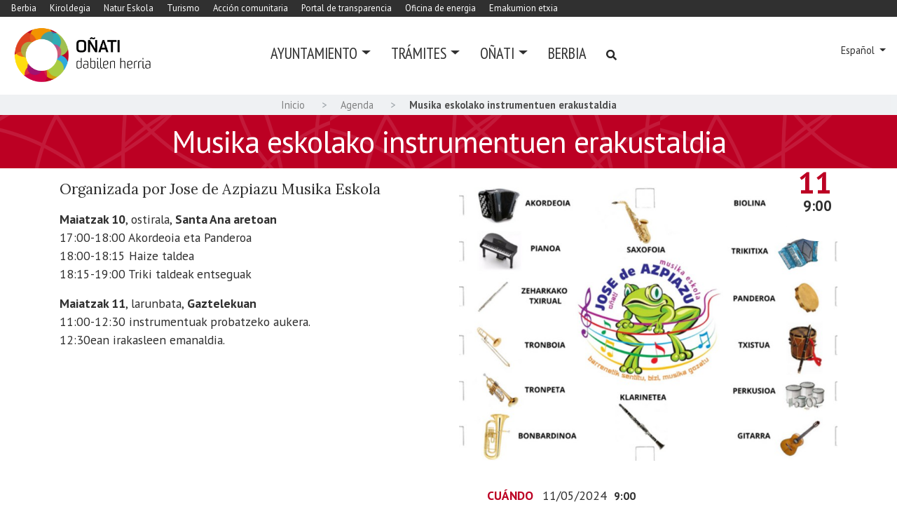

--- FILE ---
content_type: text/html;charset=utf-8
request_url: https://www.xn--oati-gqa.eus/es/agenda/audicion-de-jose-de-azpiazu-musika-eskola
body_size: 12172
content:
<!DOCTYPE html>
<html xmlns="http://www.w3.org/1999/xhtml" lang="es" xml:lang="es">

<head><meta http-equiv="Content-Type" content="text/html; charset=UTF-8" />
  <!-- Required meta tags -->
  <script id="Cookiebot" src="https://consent.cookiebot.com/uc.js" data-cbid="54d7f49d-fd5b-451b-b5f8-a716204faf84" data-blockingmode="auto" type="text/javascript" data-culture="es"></script>

  <meta charset="utf-8" />
  <meta name="viewport" content="width=device-width, initial-scale=1, shrink-to-fit=no" />

  <link rel="apple-touch-icon" sizes="57x57" href="/++theme++oinati-theme/img/favicon/apple-icon-57x57.png" />
  <link rel="apple-touch-icon" sizes="60x60" href="/++theme++oinati-theme/img/favicon/apple-icon-60x60.png" />
  <link rel="apple-touch-icon" sizes="72x72" href="/++theme++oinati-theme/img/favicon/apple-icon-72x72.png" />
  <link rel="apple-touch-icon" sizes="76x76" href="/++theme++oinati-theme/img/favicon/apple-icon-76x76.png" />
  <link rel="apple-touch-icon" sizes="114x114" href="/++theme++oinati-theme/img/favicon/apple-icon-114x114.png" />
  <link rel="apple-touch-icon" sizes="120x120" href="/++theme++oinati-theme/img/favicon/apple-icon-120x120.png" />
  <link rel="apple-touch-icon" sizes="144x144" href="/++theme++oinati-theme/img/favicon/apple-icon-144x144.png" />
  <link rel="apple-touch-icon" sizes="152x152" href="/++theme++oinati-theme/img/favicon/apple-icon-152x152.png" />
  <link rel="apple-touch-icon" sizes="180x180" href="/++theme++oinati-theme/img/favicon/apple-icon-180x180.png" />
  <link rel="icon" type="image/png" sizes="192x192" href="/++theme++oinati-theme/img/favicon/android-icon-192x192.png" />
  <link rel="icon" type="image/png" sizes="32x32" href="/++theme++oinati-theme/img/favicon/favicon-32x32.png" />
  <link rel="icon" type="image/png" sizes="96x96" href="/++theme++oinati-theme/img/favicon/favicon-96x96.png" />
  <link rel="icon" type="image/png" sizes="16x16" href="/++theme++oinati-theme/img/favicon/favicon-16x16.png" />
  <link rel="manifest" href="/++theme++oinati-theme/img/favicon/manifest.json" />
  <meta name="msapplication-TileColor" content="#ffffff" />
  <meta name="msapplication-TileImage" content="/ms-icon-144x144.png" />
  <meta name="theme-color" content="#ffffff" />

  <link rel="preconnect" href="https://fonts.gstatic.com" crossorigin="" />
  <link href="https://fonts.googleapis.com/css2?family=PT+Sans+Narrow:wght@400;700&amp;display=swap" rel="preload" as="style" />
  <link href="https://fonts.googleapis.com/css2?family=PT+Sans+Narrow:wght@400;700&amp;display=swap" rel="stylesheet" />
  <link href="https://fonts.googleapis.com/css2?family=PT+Sans:ital,wght@0,400;0,700;1,400;1,700&amp;display=swap" rel="preload" as="style" />
  <link href="https://fonts.googleapis.com/css2?family=PT+Sans:ital,wght@0,400;0,700;1,400;1,700&amp;display=swap" rel="stylesheet" />
  <link href="https://fonts.googleapis.com/css2?family=Lora&amp;display=swap" rel="preload" as="style" />
  <link href="https://fonts.googleapis.com/css2?family=Lora&amp;display=swap" rel="stylesheet" />
  <link href="https://fonts.googleapis.com/css2?family=Oswald:wght@300;400;500;600;700&amp;display=swap" rel="preload" as="style" />
  <link href="https://fonts.googleapis.com/css2?family=Oswald:wght@300;400;500;600;700&amp;display=swap" rel="stylesheet" />
  <link href="https://fonts.googleapis.com/css2?family=Montserrat:wght@300;400;500;600;700&amp;display=swap" rel="preload" as="style" />
  <link href="https://fonts.googleapis.com/css2?family=Montserrat:wght@300;400;500;600;700&amp;display=swap" rel="stylesheet" />

  <link async="" rel="stylesheet" href="https://use.fontawesome.com/releases/v5.3.1/css/all.css" integrity="sha384-mzrmE5qonljUremFsqc01SB46JvROS7bZs3IO2EmfFsd15uHvIt+Y8vEf7N7fWAU" crossorigin="anonymous" />
  <link rel="stylesheet" href="/++theme++oinati-theme/css/app.css?v=2kdf1sdfrrsfes340dheb984qwd2da" />
  <title>Musika eskolako instrumentuen erakustaldia — Oñatiko udala</title><title></title>
<meta name="twitter:card" content="summary" /><meta property="og:site_name" content="Oñatiko Udala" /><meta property="og:title" content="Musika eskolako instrumentuen erakustaldia" /><meta property="og:type" content="website" /><meta property="og:description" content="Organizada por Jose de Azpiazu Musika Eskola" /><meta property="og:url" content="https://www.xn--oati-gqa.eus/es/agenda/audicion-de-jose-de-azpiazu-musika-eskola" /><meta property="og:image" content="https://www.xn--oati-gqa.eus/es/agenda/audicion-de-jose-de-azpiazu-musika-eskola/@@download/image/Instrumentuen erakustaldia.jpg" /><meta property="og:image:type" content="image/jpeg" /><meta name="description" content="Organizada por Jose de Azpiazu Musika Eskola" /><meta name="DC.description" content="Organizada por Jose de Azpiazu Musika Eskola" /><meta name="keywords" content="Musika" /><meta name="DC.subject" content="Musika" /><meta name="DC.date.created" content="2020-09-07T11:17:35+01:00" /><meta name="DC.date.modified" content="2024-05-10T10:30:06+01:00" /><meta name="DC.type" content="Evento" /><meta name="DC.format" content="text/plain" /><meta name="DC.language" content="es" /><meta name="DC.date.valid_range" content="2014/05/30 - " /><meta name="viewport" content="width=device-width, initial-scale=1" /><meta name="generator" content="Plone - http://plone.com" /><link rel="alternate" hreflang="es" href="https://www.xn--oati-gqa.eus/es/agenda/audicion-de-jose-de-azpiazu-musika-eskola" /><link rel="alternate" hreflang="eu" href="https://www.xn--oati-gqa.eus/eu/agenda/jose-de-azpiazu-musika-eskolako-entzunaldia" /><link rel="search" href="https://www.xn--oati-gqa.eus/es/@@search" title="Buscar en este sitio" /><link rel="canonical" href="https://www.xn--oati-gqa.eus/es/agenda/audicion-de-jose-de-azpiazu-musika-eskola" /></head>

<body id="visual-portal-wrapper" class="frontend icons-on portaltype-event section-agenda site-es subsection-audicion-de-jose-de-azpiazu-musika-eskola template-event_view thumbs-on userrole-anonymous viewpermission-view" dir="ltr" data-base-url="https://www.xn--oati-gqa.eus/es/agenda/audicion-de-jose-de-azpiazu-musika-eskola" data-view-url="https://www.xn--oati-gqa.eus/es/agenda/audicion-de-jose-de-azpiazu-musika-eskola" data-portal-url="https://www.xn--oati-gqa.eus" data-i18ncatalogurl="https://www.xn--oati-gqa.eus/plonejsi18n" data-pat-plone-modal="{&quot;actionOptions&quot;: {&quot;displayInModal&quot;: false}}" data-pat-pickadate="{&quot;date&quot;: {&quot;selectYears&quot;: 200}, &quot;time&quot;: {&quot;interval&quot;: 5 } }"><header id="mainheader" class="mb-3">
    <div id="mainsubsites">
        <ul class="list-inline ml-3">
            <li class="list-inline-item">
                <a class="text-white" href="/eu/berbia">Berbia</a>
            </li>
            <li class="list-inline-item">
                <a class="text-white" href="https://zubikoakiroldegia.oñati.eus/">Kiroldegia</a>
            </li>
            <li class="list-inline-item">
                <a class="text-white" href="http://natureskola.eus/">Natur Eskola</a>
            </li>
            <li class="list-inline-item">
                <a class="text-white" href="https://www.oñatiturismo.eus/es/">Turismo</a>
            </li>
            <li class="list-inline-item">
                <a class="text-white" href="https://www.oñatiekintzakomunitarioa.eus/es">Acción comunitaria</a>
            </li>
            <li class="list-inline-item">
                <a class="text-white" href="https://oñati.gipuzkoairekia.eus/es/">Portal de transparencia</a>
            </li>
            <li class="list-inline-item">
                <a class="text-white" href="https://energiabulegoa.xn--oati-gqa.eus/es/">Oficina de energia</a>
            </li>
            <li class="list-inline-item">
                <a class="text-white" href="https://www.xn--oati-gqa.eus/es/emakumion-etxia">Emakumion etxia</a>
            </li>
        </ul>
    </div>
    <div class="d-lg-flex justify-content-between">
      <div id="logo" class="pt-2 pt-lg-0 d-none d-lg-block ml-3">
        <a href="https://www.xn--oati-gqa.eus/es">
          <img src="/++theme++oinati-theme/img/logo.svg" alt="Oñatiko udala" />
        </a>
      </div>
      <nav id="mainmenu" class="navbar navbar-expand-lg pb-0 pr-0 position-static">
    <a class="navbar-brand d-lg-none" href="https://www.xn--oati-gqa.eus/es">
        <img src="/++theme++oinati-theme/img/logo.svg" />
    </a>
    <button class="navbar-toggler" type="button" data-toggle="collapse" data-target="#navbarSupportedContent" aria-controls="navbarSupportedContent" aria-expanded="false" aria-label="Toggle navigation">
        <span class="navbar-toggler-icon">
            <img src="/++theme++oinati-theme/img/i_menu.svg" />
        </span>
    </button>

    <div class="collapse navbar-collapse" id="navbarSupportedContent">
        <ul class="navbar-nav mr-auto text-left">
            
                
                <li class="nav-item dropdown position-static">
                    <a class="nav-link text-uppercase dropdown-toggle" href="#" id="navbarDropdown" role="button" data-toggle="dropdown" aria-haspopup="true" aria-expanded="false">Ayuntamiento</a>
                    <div class="dropdown-menu" aria-labelledby="navbarDropdown">
                        <div class="container">
<div class="row">
<div class="col-lg-12">
<div class="row">
<div class="col-lg-3">
<h4>ESTRUCTURA</h4>
<ul>
<li><a data-linktype="internal" data-val="8af4f53c36cd1f9039e3d147fa3af7dc" href="https://www.xn--oati-gqa.eus/es/el-ayuntamiento/pleno-del-ayuntamiento">Pleno municipal</a></li>
<li><a data-linktype="internal" data-val="1da830bd56ed542ab1859520ae10e784" href="https://www.xn--oati-gqa.eus/es/el-ayuntamiento/comision-de-gobierno">Junta de gobierno</a></li>
<li><a data-linktype="internal" data-val="262cc93c058d5b2413cfdbc4d5d4be1d" href="https://www.xn--oati-gqa.eus/es/el-ayuntamiento/comisiones-municipales">Comisiones</a></li>
<li><a data-linktype="internal" data-val="cf2ce85803fc4ce3ba1ec8917d439166" href="https://www.xn--oati-gqa.eus/es/el-ayuntamiento/departamentos">Departamentos (+)</a></li>
<li> </li>
<li><a data-linktype="internal" data-val="3ddedeefed45d5b4f3c9ffd29451f0dc" href="https://www.xn--oati-gqa.eus/es/el-ayuntamiento"><strong>&gt; Ayuntamiento de Oñati</strong></a></li>
</ul>
<p> </p>
</div>
<div class="col-lg-3">
<h4>INFORMACIÓN</h4>
<ul>
<li><a data-linktype="internal" data-val="46ea02c88473424221be7b480d5b5971" href="https://www.xn--oati-gqa.eus/es/el-ayuntamiento/ordenanzas-municipales">Ordenanzas</a></li>
<li><a data-linktype="external" data-val="https://xn--oati-gqa.gipuzkoairekia.eus/es/" href="https://xn--oati-gqa.gipuzkoairekia.eus/es/">Portal de transparencia</a></li>
<li><a data-linktype="internal" data-val="ac1b9196c06966caaa0ed795269df4c5" href="https://www.xn--oati-gqa.eus/es/el-ayuntamiento/tablon-de-anuncios">Tablón de anuncios</a></li>
<li><a data-linktype="internal" data-val="b6636b987b934962a5627f08c2d3f63e" href="https://www.xn--oati-gqa.eus/es/el-ayuntamiento/publicaciones">Publicaciones</a></li>
<li><a data-linktype="internal" data-val="49f852ad9098479089b2435d017c79d9" href="https://www.xn--oati-gqa.eus/es/el-ayuntamiento/inventarios/inventario-de-caminos">Inventario de caminos</a></li>
<li><a data-linktype="external" data-val="https://herrigis.gis-cdn.net/oinati/" href="https://herrigis.gis-cdn.net/oinati/">Mapa interactivo</a></li>
<li><a data-linktype="external" data-val="https://herrigis.gis-cdn.net/oinati/geoOinati/" href="https://herrigis.gis-cdn.net/oinati/geoOinati/">GeoOñati</a></li>
</ul>
</div>
<div class="col-lg-6">
<h4>SERVICIOS MUNICIPALES</h4>
<div class="row">
<div class="col-lg-6">
<ul>
<li><a data-linktype="internal" data-val="94f0e5c3fe884f018e06c365c36a3f4f" href="https://www.xn--oati-gqa.eus/es/servicios/cine">Cine</a></li>
<li><a data-linktype="internal" data-val="a55cb2e26a384268a58fc513525130a9" href="https://www.xn--oati-gqa.eus/es/servicios/santa-ana">Santa Ana</a></li>
<li><a data-linktype="internal" data-val="76bf144ddf404854937ba33f97b308af" href="https://www.xn--oati-gqa.eus/es/servicios/polideportivo">Polideportivo</a></li>
<li><a data-linktype="internal" data-val="fee6ed525c434be087ce5a3a2e49e4ef" href="https://www.xn--oati-gqa.eus/es/servicios/gaztelekua">Gazteleku</a></li>
<li><a data-linktype="internal" data-val="a97a683a0d7a4232a47d7e1341108239" href="https://www.xn--oati-gqa.eus/es/servicios/ludoteka">Ludoteka</a></li>
<li><a data-linktype="internal" data-val="5d32f50f99834f29a72ddf3ce7e29c08" href="https://www.xn--oati-gqa.eus/es/servicios/biblioteca">Biblioteca</a></li>
<li><a data-linktype="internal" data-val="95d314b88cc54caca80c250518135c15" href="https://www.xn--oati-gqa.eus/es/servicios/azkoagain">Azkoagain</a></li>
<li><a data-linktype="internal" data-val="161482e8c5124b5589d43a8f4f89e494" href="https://www.xn--oati-gqa.eus/es/servicios/herribusa">Herribusa</a></li>
</ul>
</div>
<div class="col-lg-6">
<ul>
<li><a data-linktype="internal" data-val="fadd17c627b14b43b34f6de7e32c021d" href="https://www.xn--oati-gqa.eus/es/servicios/euskaltegia">Euskaltegi</a></li>
<li><a data-linktype="internal" data-val="05bc1cf7041f49de9acf3a2c3d6182dd" href="https://www.xn--oati-gqa.eus/es/servicios/txipistin">Txipistin</a></li>
<li><a data-linktype="internal" data-val="21d2ce49e16844d49544a958e188025f" href="https://www.xn--oati-gqa.eus/es/servicios/auzoko">Auzoko</a></li>
<li><a data-linktype="internal" data-val="58c42045ec5b46498eb7d5ffadef85b0" href="https://www.xn--oati-gqa.eus/es/servicios/xirrika">Xirrika</a></li>
<li><a data-linktype="internal" data-val="2f5757fa4ed64e9d813a3bd9dbe87a58" href="https://www.xn--oati-gqa.eus/es/servicios/jabetze-eskola">Jabetze eskola</a></li>
<li><a data-linktype="internal" data-val="1f217b39679e480b8a0106ad2f19badd" href="https://www.xn--oati-gqa.eus/es/servicios/oficina-de-turismo">Oficina de Turismo</a></li>
<li><a data-linktype="internal" data-val="75c5b1f6266e46c79f5151da832e44a3" href="https://www.xn--oati-gqa.eus/es/servicios/natur-eskola">Natur Eskola</a></li>
<li><a data-linktype="internal" data-val="6017af95ed9c4d4293ccd2c45d97a8f6" href="https://www.xn--oati-gqa.eus/es/servicios/sac-servicio-de-atencion-ciudadana">SAC - Servicio atención ciudadana</a></li>
<li> </li>
<li><a data-linktype="internal" data-val="55f0e228e9934cb39e8208eb843faa15" href="https://www.xn--oati-gqa.eus/es/servicios"><strong>&gt; Todos los servicios</strong></a></li>
</ul>
</div>
</div>
</div>
</div>
</div>
</div>
</div>
                    </div>
                </li>
            
                
                <li class="nav-item dropdown position-static">
                    <a class="nav-link text-uppercase dropdown-toggle" href="#" id="navbarDropdown" role="button" data-toggle="dropdown" aria-haspopup="true" aria-expanded="false">Trámites</a>
                    <div class="dropdown-menu" aria-labelledby="navbarDropdown">
                        <div class="container">
<div class="row">
<div class="col-lg-8 offset-lg-2">
<div class="row">
<div class="col-lg-4">
<h4>EN UN CLICK</h4>
<ul>
<li><a data-linktype="internal" data-val="008fa65c4f174899a000899c7cfd7b4b" href="https://www.xn--oati-gqa.eus/es/tramites/tramites-mas-frecuentes">Los más frecuentes</a></li>
<li><a data-linktype="external" data-val="https://uzt.gipuzkoa.eus/WAS/AYTO/USCServicioCiudadanoVer15WEB/home.do?ayto=059" href="https://uzt.gipuzkoa.eus/WAS/AYTO/USCServicioCiudadanoVer15WEB/home.do?ayto=059">Sede electrónica</a></li>
<li><a data-linktype="internal" data-val="e7e321b3f6ec4c55b746c8376f3c95d0" href="https://www.xn--oati-gqa.eus/es/tramites/bakq">B@KQ</a></li>
</ul>
</div>
<div class="col-lg-4">
<h4>TRÁMITES MUNICIPALES</h4>
<ul>
<li><a data-linktype="internal" data-val="458ac278cc624b0197bd58c4967517d7" href="https://www.xn--oati-gqa.eus/es/tramites/tasas-e-impuestos">Tasas e impuestos</a></li>
<li><a data-linktype="internal" data-val="ae18e22fb6d3b6e93780306290b8f21a" href="https://www.xn--oati-gqa.eus/es/tramites/subvenciones">Subvenciones</a></li>
<li><a data-linktype="internal" data-val="0e2de2f78c7540bd89b2367b9f17bab1" href="https://www.xn--oati-gqa.eus/es/tramites/tramites-urbanismo">Trámites de urbanismo</a></li>
</ul>
</div>
<div class="col-lg-4">
<h4>TRÁMITES ADMINISTRATIVOS</h4>
<ul>
<li><a data-linktype="internal" data-val="ff592778952940b589485ad1f4847d75" href="https://www.xn--oati-gqa.eus/es/tramites/perfil-de-contratante">Perfil del contratante</a></li>
<li><a data-linktype="internal" data-val="f6c3302003b546e284826aa7faf4408b" href="https://www.xn--oati-gqa.eus/es/tramites/oferta-de-empleo-publico">Procesos selectivos</a></li>
<li><a data-linktype="internal" data-val="2932fdfbd35b42adb54e7e435b7cb554" href="https://www.xn--oati-gqa.eus/es/tramites/facturacion-electronica">Facturación electrónica</a></li>
</ul>
</div>
<div class="col-lg-12">
<p> </p>
<p><strong> &gt;&gt; <a data-linktype="internal" data-val="c679a2a953dc28829e9ce60e181d2be8" href="https://www.xn--oati-gqa.eus/es/tramites">Ver todos los trámites</a><br /></strong></p>
<p><strong><a data-linktype="internal" data-val="6017af95ed9c4d4293ccd2c45d97a8f6" href="https://www.xn--oati-gqa.eus/es/servicios/sac-servicio-de-atencion-ciudadana">&gt;&gt; Servicio de atención Ciudadana</a></strong></p>
</div>
</div>
</div>
</div>
</div>
                    </div>
                </li>
            
                
                <li class="nav-item dropdown position-static">
                    <a class="nav-link text-uppercase dropdown-toggle" href="#" id="navbarDropdown" role="button" data-toggle="dropdown" aria-haspopup="true" aria-expanded="false">Oñati</a>
                    <div class="dropdown-menu" aria-labelledby="navbarDropdown">
                        <div class="container">
<div class="row">
<div class="col-lg-8 offset-lg-2">
<div class="row">
<div class="col-lg-4">
<h4>HISTORIA</h4>
<ul>
<li><a data-linktype="internal" data-val="75796aca5f1b3687110e89c1bf540dba" href="https://www.xn--oati-gqa.eus/es/la-localidad/historia">Historia de Oñati</a></li>
</ul>
</div>
<div class="col-lg-4">
<h4>PATRIMONIO</h4>
<ul>
<li><a data-linktype="internal" data-val="24fc5cbb63ec4521a5db00e52305d6c9" href="https://www.xn--oati-gqa.eus/es/la-localidad/patrimonio-de-onati">Patrimonio artístico</a></li>
<li><a data-linktype="internal" data-val="b69467a8f82b21f5df1bf49a57aadfc4" href="https://www.xn--oati-gqa.eus/es/la-localidad/patrimonio-de-onati/escudo-de-onati">El escudo de armas</a></li>
<li><a data-linktype="internal" data-val="d64155ef35338803f3ddaaf510c3815d" href="https://www.xn--oati-gqa.eus/es/la-localidad/patrimonio-de-onati/archivos-patrimonio-documental-de-onati">Archivos y fondos</a></li>
</ul>
</div>
<div class="col-lg-4">
<h4>OTRAS</h4>
<ul>
<li><a data-linktype="internal" data-val="79145800556dab19b65d760ce9a47131" href="https://www.xn--oati-gqa.eus/es/la-localidad/hermanamientos">Ciudades hermanadas</a></li>
</ul>
</div>
</div>
</div>
</div>
</div>
                    </div>
                </li>
            
                <li class="nav-item">
                    <a class="nav-link text-uppercase" href="/eu/berbia/">Berbia</a>
                </li>
                
            

            <li class="nav-item nav-search-link">
                <a class="nav-link text-uppercase" href="https://www.xn--oati-gqa.eus/es/@@search">
                    <svg width="16" height="16" viewbox="0 0 16 16" fill="none" xmlns="http://www.w3.org/2000/svg">
                        <path d="M14.7949 13.8535C15.0586 14.1465 15.0586 14.5859 14.7656 14.8496L13.9453 15.6699C13.6816 15.9629 13.2422 15.9629 12.9492 15.6699L10.0488 12.7695C9.90234 12.623 9.84375 12.4473 9.84375 12.2715V11.7734C8.78906 12.5938 7.5 13.0625 6.09375 13.0625C2.72461 13.0625 0 10.3379 0 6.96875C0 3.62891 2.72461 0.875 6.09375 0.875C9.43359 0.875 12.1875 3.62891 12.1875 6.96875C12.1875 8.4043 11.6895 9.69336 10.8984 10.7188H11.3672C11.543 10.7188 11.7188 10.8066 11.8652 10.9238L14.7949 13.8535ZM6.09375 10.7188C8.14453 10.7188 9.84375 9.04883 9.84375 6.96875C9.84375 4.91797 8.14453 3.21875 6.09375 3.21875C4.01367 3.21875 2.34375 4.91797 2.34375 6.96875C2.34375 9.04883 4.01367 10.7188 6.09375 10.7188Z" fill="#333333"></path>
                        <path d="M14.7949 13.8535C15.0586 14.1465 15.0586 14.5859 14.7656 14.8496L13.9453 15.6699C13.6816 15.9629 13.2422 15.9629 12.9492 15.6699L10.0488 12.7695C9.90234 12.623 9.84375 12.4473 9.84375 12.2715V11.7734C8.78906 12.5938 7.5 13.0625 6.09375 13.0625C2.72461 13.0625 0 10.3379 0 6.96875C0 3.62891 2.72461 0.875 6.09375 0.875C9.43359 0.875 12.1875 3.62891 12.1875 6.96875C12.1875 8.4043 11.6895 9.69336 10.8984 10.7188H11.3672C11.543 10.7188 11.7188 10.8066 11.8652 10.9238L14.7949 13.8535ZM6.09375 10.7188C8.14453 10.7188 9.84375 9.04883 9.84375 6.96875C9.84375 4.91797 8.14453 3.21875 6.09375 3.21875C4.01367 3.21875 2.34375 4.91797 2.34375 6.96875C2.34375 9.04883 4.01367 10.7188 6.09375 10.7188Z" fill="black" fill-opacity="0.2"></path>
                    </svg>
                </a>
            </li>

            <li class="nav-item dropdown d-lg-none mobile-language">
                
                    
                
                    <a class="nav-link text-uppercase dropdown-toggle" href="#" id="navbarDropdownLanguage" role="button" data-toggle="dropdown" aria-haspopup="true" aria-expanded="false">Español</a>
                

                <div class="dropdown-menu" aria-labelledby="navbarDropdownLanguage">
                    
                        <a class="dropdown-item" title="Euskara" href="https://www.xn--oati-gqa.eus/@@multilingual-selector/073dee9f40a0414dbad8d76e92a4380b/eu?set_language=eu">Euskara</a>
                    
                        
                    
                </div>
            </li>
        </ul>
    </div>
</nav>
      <div id="languageselector" class="mr-3 align-self-center d-none d-lg-block text-right">
  <div class="dropdown">
    
      
        
        
        
      
    
      
        
          <a class="dropdown-toggle" href="#" role="button" id="dropdownMenuLink" data-toggle="dropdown" aria-haspopup="true" aria-expanded="false">
            Español
          </a>
        
        
        
      
    
    <div class="dropdown-menu" aria-labelledby="dropdownMenuLink" x-placement="bottom-start" style="&#10;        position: absolute;&#10;        transform: translate3d(1063px, 37px, 0px);&#10;        top: 0px;&#10;        left: 0px;&#10;        will-change: transform;&#10;      ">
      
        
          <a class="dropdown-item" href="https://www.xn--oati-gqa.eus/@@multilingual-selector/073dee9f40a0414dbad8d76e92a4380b/eu?set_language=eu" title="Euskara">Euskara</a>
        
      
        
      
    </div>
  </div>
</div>
    </div>
  </header><div id="portal-breadcrumbs" class="d-none d-sm-block small">
    <div class="container">
      <ol aria-labelledby="breadcrumbs-you-are-here" class="breadcrumb">
        <li id="breadcrumbs-home" class="breadcrumb-item">
          <a href="https://www.xn--oati-gqa.eus/es">Inicio</a>
        </li>
        <li class="breadcrumb-item" id="breadcrumbs-1">
          
            <a href="https://www.xn--oati-gqa.eus/es/agenda">Agenda</a>
            
          
        </li>
        <li class="breadcrumb-item" id="breadcrumbs-2">
          
            
            <span id="breadcrumbs-current">Musika eskolako instrumentuen erakustaldia</span>
          
        </li>
      </ol>
    </div>
  </div><div id="global_statusmessage" class="container">
      
      <div>
      </div>
    </div><main id="content" itemscope="" itemtype="http://data-vocabulary.org/Event">
        <ul class="hiddenStructure">
          <li><a itemprop="url" class="url" href="https://www.xn--oati-gqa.eus/es/agenda/audicion-de-jose-de-azpiazu-musika-eskola">https://www.xn--oati-gqa.eus/es/agenda/audicion-de-jose-de-azpiazu-musika-eskola</a></li>
          <li itemprop="summary" class="summary">Musika eskolako instrumentuen erakustaldia</li>
          <li itemprop="startDate" class="dtstart">2024-05-11T11:00:00+02:00</li>
          <li itemprop="endDate" class="dtend">2024-05-11T23:59:59+02:00</li>
          <li itemprop="description" class="description">Organizada por Jose de Azpiazu Musika Eskola</li>
        </ul>
        <header id="header-container" class="mb-3">
          <h1 class="documentFirstHeading text-center">Musika eskolako instrumentuen erakustaldia</h1>
        </header>
        <div class="container">
            <div class="row">
                <div id="column-content" class="col-sm-12">
                    <section id="content-container">
                        <div class="row">
                            <div class="col-lg-6 order-lg-2">


                                

                                <div class="image-event">

                                   <div class="newsImageContainer">
                                        
                                        <a href="https://www.xn--oati-gqa.eus/es/agenda/audicion-de-jose-de-azpiazu-musika-eskola/@@images/image">
                                            
                                            <picture>
                                              <source media="(min-width: 768px)" srcset="https://www.xn--oati-gqa.eus/es/agenda/audicion-de-jose-de-azpiazu-musika-eskola/@@images/0efec443-e88c-4d72-bfd4-14fa042b5c92.jpeg"></source>
                                              <source media="(min-width: 320px)" srcset="https://www.xn--oati-gqa.eus/es/agenda/audicion-de-jose-de-azpiazu-musika-eskola/@@images/0d2bad0e-ce80-418a-b65d-737de79bd753.jpeg"></source>
                                              <img src="https://www.xn--oati-gqa.eus/es/agenda/audicion-de-jose-de-azpiazu-musika-eskola/@@images/0efec443-e88c-4d72-bfd4-14fa042b5c92.jpeg" title="Musika eskolako instrumentuen erakustaldia" alt="Musika eskolako instrumentuen erakustaldia" />
                                            </picture>
                                        </a>
                                        
                                        
                                    </div>


                                    <div class="white-circle">
                                      <div class="event-when">
                                        <span class="vent-month moment cal_month" data-moment="MMMM">2024-05-11T11:00:00+02:00</span>
                                        <span class="event-day moment cal_day" data-moment="DD">2024-05-11T11:00:00+02:00</span>
                                        <span class="event-hour moment event-hour" data-moment="LT">2024-05-11T11:00:00+02:00</span>
                                     </div>
                                    </div>
                                </div>
                                <div class="event-details">
                                    



  

    <ul class="event summary details list-unstyled" summary="Detalles del evento">

      
        <li class="event-date">
          <label>Cuándo</label>
          <span class="moment" data-moment="L">2024-05-11T11:00:00+02:00</span>
           <span class="moment cal_day event-hour" data-moment="LT">2024-05-11T11:00:00+02:00</span>
          

          <!-- <span tal:define="start_tzname data/timezone;
                      start_utcdelta python:data.start.tzinfo.utcoffset(data.start);
                      start_utcoffset python:(start_utcdelta.days*86400+start_utcdelta.seconds)*100/60/60;
                      start_utcoffset python:int(start_utcoffset)">
          <tal:date replace="structure python:view.formatted_date(context)" /> -->


        </li>
      

      <!-- <tal:cond condition="python:'occurrences' not in excludes">
    <tal:cond define="next_occs view/next_occurrences;
                      all_occs view/num_more_occurrences"
              condition="python:len(next_occs) > 1 or all_occs > 1">
      <li class="event-dates">
        <label i18n:translate="">
          All dates
        </label>
        <span tal:repeat="occ next_occs">
          <tal:def define="this_is_occ python: occ.absolute_url() == context.absolute_url()">
          <a tal:attributes="href occ/absolute_url" tal:omit-tag="this_is_occ">
            <label tal:omit-tag="not: this_is_occ">
              <tal:date replace="structure python:view.formatted_date(occ)"/>
            </label>
          </a>
          </tal:def>
        </span>
        <span tal:condition="view/num_more_occurrences">
          <a tal:attributes="href string:${view/event_context/absolute_url}/@@event_listing"
              tal:content="view/more_occurrences_text">
            There are 12 more occurrences.
          </a>
        </span>
      </li>
    </tal:cond>
    </tal:cond> -->

      
        
          <li class="event-location">
            <label>Dónde</label>
            <span itemprop="location">Santa Ana antzokian</span>
          </li>
        
      

      
        

        

        
      

      
        
      

    </ul>

  




                                    <!-- <a class="btn btn-primary">Eskatu sarrerak online</a> -->
                                </div>

                            </div>
                            <div class="col-lg-6 order-lg-1">
                                
                                <div class="documentDescription description event-description mb-3">Organizada por Jose de Azpiazu Musika Eskola</div>
                                <div id="parent-fieldname-text" class=""><div class="" id="parent-fieldname-text">
<div class="" id="parent-fieldname-text">
<p><strong>Maiatzak 10</strong>, ostirala, <strong>Santa Ana aretoan</strong><br />17:00-18:00 Akordeoia eta Panderoa <br />18:00-18:15 Haize taldea<br />18:15-19:00 Triki taldeak entseguak</p>
<p><strong>Maiatzak 11</strong>, larunbata, <strong>Gaztelekuan</strong><br />11:00-12:30 instrumentuak probatzeko aukera.<br />12:30ean irakasleen emanaldia.</p>
<p> </p>
</div>
</div></div>
                            </div>



                        </div>
                    </section>
                </div>
            </div>
        </div>
    </main><div class="d-sm-none navbar-fixed-bottom" id="mobile-share-wrapper" style="display: none;">
  <div class="container">
    <div class="row">
      <ul class="mobile-share">
        <li class="facebooklink">
          <a class="addthis_button_facebook at300b" target="_blank" title="Send to Facebook" href="https://www.facebook.com/sharer.php?u=https://www.xn--oati-gqa.eus/es/agenda/audicion-de-jose-de-azpiazu-musika-eskola">
            <svg id="facebook_icon" height="40px" width="40px" enable-background="new 0 0 48 48" version="1.1" viewbox="0 0 48 48" xml:space="preserve" xmlns="http://www.w3.org/2000/svg" xmlns:xlink="http://www.w3.org/1999/xlink">
              <path d="M29.9,19.5h-4v-2.6c0-1,0.7-1.2,1.1-1.2c0.5,0,2.8,0,2.8,0v-4.4l-3.9,0c-4.4,0-5.3,3.3-5.3,5.3v2.9h-2.5V24  h2.5c0,5.8,0,12.7,0,12.7h5.3c0,0,0-7,0-12.7h3.6L29.9,19.5z" fill="#FFFFFF"></path>
            </svg>
          </a>
        </li>
        <li class="twitterlink">
          <a class="addthis_button_twitter at300b" target="_blank" title="Send to Twitter" href="https://twitter.com/intent/tweet?text=Musika eskolako instrumentuen erakustaldia https://www.xn--oati-gqa.eus/es/agenda/audicion-de-jose-de-azpiazu-musika-eskola">
            <svg id="twitter_icon" height="40px" width="40px" version="1.1" viewbox="0 0 112.197 112.197" xml:space="preserve" xmlns="http://www.w3.org/2000/svg" xmlns:xlink="http://www.w3.org/1999/xlink">
              <path d="M90.461,40.316c-2.404,1.066-4.99,1.787-7.702,2.109c2.769-1.659,4.894-4.284,5.897-7.417    c-2.591,1.537-5.462,2.652-8.515,3.253c-2.446-2.605-5.931-4.233-9.79-4.233c-7.404,0-13.409,6.005-13.409,13.409    c0,1.051,0.119,2.074,0.349,3.056c-11.144-0.559-21.025-5.897-27.639-14.012c-1.154,1.98-1.816,4.285-1.816,6.742    c0,4.651,2.369,8.757,5.965,11.161c-2.197-0.069-4.266-0.672-6.073-1.679c-0.001,0.057-0.001,0.114-0.001,0.17    c0,6.497,4.624,11.916,10.757,13.147c-1.124,0.308-2.311,0.471-3.532,0.471c-0.866,0-1.705-0.083-2.523-0.239    c1.706,5.326,6.657,9.203,12.526,9.312c-4.59,3.597-10.371,5.74-16.655,5.74c-1.08,0-2.15-0.063-3.197-0.188    c5.931,3.806,12.981,6.025,20.553,6.025c24.664,0,38.152-20.432,38.152-38.153c0-0.581-0.013-1.16-0.039-1.734    C86.391,45.366,88.664,43.005,90.461,40.316L90.461,40.316z" style="fill: #f1f2f2;"></path>
            </svg>
          </a>
        </li>
        <li class="whatsapplink">
          <a class="addthis_button_whatsapp at300b" href="whatsapp://send?text=Musika eskolako instrumentuen erakustaldia-https://www.xn--oati-gqa.eus/es/agenda/audicion-de-jose-de-azpiazu-musika-eskola">
            <svg id="whatsapp_icon" height="40px" width="40px" version="1.1" viewbox="0 0 60 60" xmlns="http://www.w3.org/2000/svg" xmlns:sketch="http://www.bohemiancoding.com/sketch/ns" xmlns:xlink="http://www.w3.org/1999/xlink">
              <title></title>
              <defs></defs>
              <path d="M30.0712615,46.2210462 C27.2108308,46.2210462 24.5235692,45.4899692 22.1856,44.2068923 L13.1538462,47.0769231 L16.0980923,38.3918769 C14.6130462,35.9523692 13.7575385,33.0915692 13.7575385,30.0336 C13.7575385,21.0934154 21.0612923,13.8461538 30.0716308,13.8461538 C39.0808615,13.8461538 46.3846154,21.0934154 46.3846154,30.0336 C46.3846154,38.9737846 39.0812308,46.2210462 30.0712615,46.2210462 Z M30.0712615,16.4241231 C22.5079385,16.4241231 16.3558154,22.5293538 16.3558154,30.0336 C16.3558154,33.0114462 17.3265231,35.7692308 18.9681231,38.0130462 L17.2548923,43.0670769 L22.5252923,41.3918769 C24.6912,42.8137846 27.2854154,43.6430769 30.0712615,43.6430769 C37.6334769,43.6430769 43.7867077,37.5382154 43.7867077,30.0339692 C43.7867077,22.5297231 37.6334769,16.4241231 30.0712615,16.4241231 L30.0712615,16.4241231 Z M38.3088,33.7617231 C38.2083692,33.5966769 37.9417846,33.4969846 37.5426462,33.2987077 C37.1424,33.1004308 35.1758769,32.1400615 34.8099692,32.0082462 C34.4429538,31.8760615 34.176,31.8092308 33.9097846,32.2065231 C33.6435692,32.6038154 32.8770462,33.4969846 32.6433231,33.7617231 C32.4099692,34.0268308 32.1769846,34.0600615 31.7771077,33.8614154 C31.3776,33.6631385 30.0889846,33.2440615 28.5611077,31.8923077 C27.3725538,30.8407385 26.5698462,29.5425231 26.3368615,29.1448615 C26.1035077,28.7479385 26.3121231,28.5334154 26.5122462,28.3358769 C26.6920615,28.1579077 26.9121231,27.8724923 27.1122462,27.6409846 C27.3123692,27.4091077 27.3788308,27.2440615 27.5117538,26.9789538 C27.6454154,26.7142154 27.5785846,26.4827077 27.4785231,26.2836923 C27.3784615,26.0854154 26.5783385,24.1329231 26.2452923,23.3383385 C25.9122462,22.5444923 25.5795692,22.6766769 25.3458462,22.6766769 C25.1124923,22.6766769 24.8459077,22.6434462 24.5793231,22.6434462 C24.3127385,22.6434462 23.8792615,22.7427692 23.5126154,23.1396923 C23.1463385,23.5369846 22.1136,24.4969846 22.1136,26.4491077 C22.1136,28.4016 23.5458462,30.288 23.7463385,30.5523692 C23.9460923,30.8167385 26.5118769,34.9536 30.5767385,36.5424 C34.6430769,38.1308308 34.6430769,37.6009846 35.3763692,37.5348923 C36.1085538,37.4688 37.7412923,36.5752615 38.0754462,35.6488615 C38.4081231,34.7217231 38.4081231,33.9271385 38.3088,33.7617231 L38.3088,33.7617231 Z" fill="#FFFFFF"></path>
            </svg>
          </a>
        </li>
        <li class="telegramapplink">
          <a href="tg://msg?text=Musika eskolako instrumentuen erakustaldia https://www.xn--oati-gqa.eus/es/agenda/audicion-de-jose-de-azpiazu-musika-eskola">
            <svg enable-background="new 0 0 100 100" height="40px" width="40px" id="Layer_1" version="1.1" viewbox="0 0 100 100" xml:space="preserve" xmlns="http://www.w3.org/2000/svg" xmlns:xlink="http://www.w3.org/1999/xlink">
              <g>
                <path clip-rule="evenodd" d="M51.474,60.754c-1.733,1.688-3.451,3.348-5.153,5.021   c-0.595,0.586-1.264,0.91-2.118,0.865c-0.583-0.031-0.909-0.287-1.088-0.84c-1.304-4.047-2.627-8.084-3.924-12.135   c-0.126-0.393-0.312-0.584-0.71-0.707c-3.072-0.938-6.138-1.898-9.199-2.871c-0.471-0.15-0.946-0.346-1.353-0.623   c-0.629-0.426-0.721-1.121-0.157-1.621c0.521-0.461,1.143-0.863,1.789-1.119c3.755-1.488,7.53-2.928,11.299-4.381   c9.565-3.693,19.13-7.383,28.696-11.076c1.819-0.703,3.217,0.287,3.028,2.254c-0.121,1.258-0.447,2.496-0.71,3.738   c-2.077,9.807-4.156,19.615-6.244,29.42c-0.496,2.328-2.131,2.936-4.047,1.523c-3.209-2.365-6.415-4.738-9.622-7.107   C51.808,60.984,51.649,60.877,51.474,60.754z M44.271,63.732c0.036-0.01,0.072-0.02,0.108-0.029   c0.02-0.092,0.049-0.182,0.057-0.273c0.206-2.223,0.424-4.445,0.603-6.672c0.04-0.496,0.21-0.848,0.583-1.182   c2.958-2.645,5.898-5.307,8.844-7.963c3.261-2.941,6.523-5.879,9.772-8.832c0.201-0.182,0.285-0.492,0.423-0.744   c-0.306-0.033-0.634-0.156-0.912-0.084c-0.379,0.098-0.738,0.318-1.076,0.531c-7.197,4.533-14.388,9.074-21.59,13.598   c-0.407,0.256-0.483,0.473-0.328,0.92c0.531,1.525,1.014,3.064,1.515,4.6C42.937,59.646,43.604,61.689,44.271,63.732z" fill="#FFFFFF" fill-rule="evenodd"></path>
              </g>
            </svg>
          </a>
        </li>
      </ul>
    </div>
  </div>
</div><footer id="mainfooter" class="bg-secondary py-4">
    <div class="container d-flex flex-column flex-sm-row justify-content-sm-between">
      <div class="footer-info">
    
        <p class="text-white m-0">
            <strong>Oñatiko Udala</strong><br />
            Foruen Enparantza, 1 <br />
            20560 Oñati<br />
            <span class="d-none d-sm-block">Tel: 943 78 04 11</span>
            <a href="tel://943780411" class="d-sm-none text-white">Tel: 943 78 04 11</a>
        </p>
    
    
</div>

      <div class="d-flex flex-column justify-content-between align-items-sm-end">
        <div class="social-links my-3 m-md-0">
    
        <a href="https://twitter.com/BerbiaOnati"><img src="/++theme++oinati-theme/img/twitter.svg" alt="" /></a>
        <a href="https://www.facebook.com/Berbia-O%C3%B1ati-1411990589094416/"><img src="/++theme++oinati-theme/img/facebook.svg" alt="" /></a>
        <a href="/es/tramites/pregunta-al-ayuntamiento"><img src="/++theme++oinati-theme/img/email.svg" alt="" /></a>
    
</div>
        <ul id="portal-siteactions" class="list-inline site-actions m-0">

    <li class="list-inline-item" id="siteaction-sitemap"><a href="https://www.xn--oati-gqa.eus/es/sitemap" class="text-white" title="Mapa del Sitio">Mapa del Sitio</a></li>
    <li class="list-inline-item" id="siteaction-accessibility"><a href="https://www.xn--oati-gqa.eus/es/accessibility-info" class="text-white" title="Accesibilidad">Accesibilidad</a></li>
    <li class="list-inline-item" id="siteaction-contact"><a href="https://www.xn--oati-gqa.eus/es/tramites/pregunta-al-ayuntamiento" class="text-white" title="Contacto">Contacto</a></li>
    <li class="list-inline-item" id="siteaction-copy2_of_contact"><a href="https://www.xn--oati-gqa.eus/es/nota-legal" class="text-white" title="Nota legal">Nota legal</a></li>
    <li class="list-inline-item" id="siteaction-copy4_of_contact"><a href="https://www.xn--oati-gqa.eus/es/politica-de-cookies" class="text-white" title="Política de cookies">Política de cookies</a></li>
    <li class="list-inline-item" id="siteaction-copy6_of_contact"><a href="https://whistleblowersoftware.com/secure/barneinformaziosistema" class="text-white" title="Canal de Protección del Informante">Canal de Protección del Informante</a></li>
</ul>
      </div>
    </div>
  </footer><div id="footer-javascript">
    <!-- Optional JavaScript -->
    <!-- jQuery first, then Popper.js, then Bootstrap JS -->
    <script src="/++theme++oinati-theme/js/app.js?v=867e45b89a1bf03cced14d876311548fa69b"></script>
  <script type="text/javascript">  var _gaq = _gaq || [];  _gaq.push(['_setAccount', 'UA-264037-8']);  _gaq.push(['_trackPageview']);  (function() {    var ga = document.createElement('script'); ga.type = 'text/javascript'; ga.async = true;    ga.src = ('https:' == document.location.protocol ? 'https://ssl' : 'http://www') + '.google-analytics.com/ga.js';    var s = document.getElementsByTagName('script')[0]; s.parentNode.insertBefore(ga, s);  })();</script>


<!-- Google tag (gtag.js) -->
<script async="" src="https://www.googletagmanager.com/gtag/js?id=G-FX63K35SHY"></script>
<script>
  window.dataLayer = window.dataLayer || [];
  function gtag(){dataLayer.push(arguments);}
  gtag('js', new Date());

  gtag('config', 'G-FX63K35SHY');
</script></div></body>

</html>

--- FILE ---
content_type: text/css; charset=utf-8
request_url: https://www.xn--oati-gqa.eus/++theme++oinati-theme/css/app.css?v=2kdf1sdfrrsfes340dheb984qwd2da
body_size: 42727
content:
@charset "UTF-8";.subsite-partaidetzazko-aurrekontuak #logo{max-width:100%;width:22rem;margin-top:.5em}.subsite-partaidetzazko-aurrekontuak #mainmenu .nav-link{margin-left:1.3rem;font-size:1.3rem}@media (max-width:1200px){.subsite-partaidetzazko-aurrekontuak #logo{width:18rem}.subsite-partaidetzazko-aurrekontuak #mainmenu .nav-link{font-size:1.2rem;margin-left:1.1rem}}.subsite-partaidetzazko-aurrekontuak h1{letter-spacing:0;margin:1rem 0}.subsite-partaidetzazko-aurrekontuak .breadcrumb{align-items:left;justify-content:left}.subsite-partaidetzazko-aurrekontuak header .navbar li a::before{background:#eb5d15 none repeat scroll 0 0}.subsite-partaidetzazko-aurrekontuak #mainmenu .nav-link:hover,.subsite-partaidetzazko-aurrekontuak .navbar li a:active::before,.subsite-partaidetzazko-aurrekontuak .navbar li a:focus::before,.subsite-partaidetzazko-aurrekontuak .navbar li a:hover::before,.subsite-partaidetzazko-aurrekontuak header .navbar li a:hover{color:#eb5d15}.subsite-partaidetzazko-aurrekontuak #mainmenu .navbar-nav .active>.nav-link{border-bottom:none;color:#eb5d15}.subsite-partaidetzazko-aurrekontuak h1,.subsite-partaidetzazko-aurrekontuak h2,.subsite-partaidetzazko-aurrekontuak h3{color:#eb5d15;font-family:arial}.subsite-partaidetzazko-aurrekontuak h2{font-size:2rem;font-weight:400}.subsite-partaidetzazko-aurrekontuak #aurkezpena h2{margin:0}.subsite-partaidetzazko-aurrekontuak #aurkezpena h3{font-size:60px;font-weight:400;margin:0 0 30px 0}.subsite-partaidetzazko-aurrekontuak #prozesuaren-urratsak{margin:3em 0;border-top:5px solid #eb5d15;border-bottom:5px solid #eb5d15;padding:5px 0 1em 0}.subsite-partaidetzazko-aurrekontuak #prozesuaren-urratsak h2{text-align:center;text-transform:uppercase;margin-bottom:1.5em;margin-top:0}.subsite-partaidetzazko-aurrekontuak .fasea1{opacity:.5}.subsite-partaidetzazko-aurrekontuak .fasea2{opacity:.5}.subsite-partaidetzazko-aurrekontuak .fasea3{opacity:.5}.subsite-partaidetzazko-aurrekontuak .fasea4{opacity:.5}.subsite-partaidetzazko-aurrekontuak #prozesuaren-urratsak a{text-decoration:none!important}.subsite-partaidetzazko-aurrekontuak .featured{background:#ede3d3}.subsite-partaidetzazko-aurrekontuak .fasea-number{font-size:60px;width:130px;height:130px;display:inline-block;text-align:center;line-height:95px;font-weight:700;color:transparent;text-indent:-160px}.subsite-partaidetzazko-aurrekontuak .fasea1 .fasea-number{background:url(../img/fase01_2023.png) no-repeat center;background-size:auto;background-size:130px auto}.subsite-partaidetzazko-aurrekontuak .fasea2 .fasea-number{background:url(../img/fase02_2023.png) no-repeat center;background-size:auto;background-size:130px auto}.subsite-partaidetzazko-aurrekontuak .fasea3 .fasea-number{background:url(../img/fase03_2023.png) no-repeat center;background-size:auto;background-size:130px auto}.subsite-partaidetzazko-aurrekontuak .fasea4 .fasea-number{background:url(../img/fase04_2023.png) no-repeat center;background-size:auto;background-size:120px auto}.subsite-partaidetzazko-aurrekontuak .fasea-number-title{font-size:28px;text-transform:uppercase;line-height:55px}.subsite-partaidetzazko-aurrekontuak .featured a h3{text-align:left;text-transform:uppercase;padding:15px;background:0 0!important;display:block;font-size:24px;font-weight:700}.subsite-partaidetzazko-aurrekontuak .featured a p{padding:15px;color:#333;font-weight:700}.subsite-partaidetzazko-aurrekontuak .fasea1.featured .fasea-number-title,.subsite-partaidetzazko-aurrekontuak .fasea1.featured a h3{color:#eb5d15!important}.subsite-partaidetzazko-aurrekontuak .fasea2.featured .fasea-number-title,.subsite-partaidetzazko-aurrekontuak .fasea2.featured a h3{color:#469685!important}.subsite-partaidetzazko-aurrekontuak .fasea3.featured .fasea-number-title,.subsite-partaidetzazko-aurrekontuak .fasea3.featured a h3{color:#f05734!important}.subsite-partaidetzazko-aurrekontuak .fasea4.featured .fasea-number-title,.subsite-partaidetzazko-aurrekontuak .fasea4.featured a h3{color:#83c854!important}.subsite-partaidetzazko-aurrekontuak .featured-model::before{background-color:#eb5d15}.subsite-partaidetzazko-aurrekontuak #content a{color:#eb5d15;text-decoration:underline}.subsite-partaidetzazko-aurrekontuak #content a:hover{color:#333}.subsite-partaidetzazko-aurrekontuak .table p{margin:0;line-height:120%}.subsite-partaidetzazko-aurrekontuak .table{font-size:.9em}@media (max-width:990px){.subsite-partaidetzazko-aurrekontuak .navbar-brand img{max-width:300px}}.subsite-partaidetzazko-aurrekontuak .fasea1{opacity:1}.subsite-partaidetzazko-aurrekontuak-2019 #logo{max-width:100%;width:22rem;margin-top:.5em}.subsite-partaidetzazko-aurrekontuak-2019 #mainmenu .nav-link{margin-left:1.3rem;font-size:1.3rem}@media (max-width:1200px){.subsite-partaidetzazko-aurrekontuak-2019 #logo{width:18rem}.subsite-partaidetzazko-aurrekontuak-2019 #mainmenu .nav-link{font-size:1.2rem;margin-left:1.1rem}}.subsite-partaidetzazko-aurrekontuak-2019 h1{letter-spacing:0;margin:1rem 0}.subsite-partaidetzazko-aurrekontuak-2019 .breadcrumb{align-items:left;justify-content:left}.subsite-partaidetzazko-aurrekontuak-2019 header .navbar li a::before{background:#eb5d15 none repeat scroll 0 0}.subsite-partaidetzazko-aurrekontuak-2019 #mainmenu .nav-link:hover,.subsite-partaidetzazko-aurrekontuak-2019 .navbar li a:active::before,.subsite-partaidetzazko-aurrekontuak-2019 .navbar li a:focus::before,.subsite-partaidetzazko-aurrekontuak-2019 .navbar li a:hover::before,.subsite-partaidetzazko-aurrekontuak-2019 header .navbar li a:hover{color:#eb5d15}.subsite-partaidetzazko-aurrekontuak-2019 #mainmenu .navbar-nav .active>.nav-link{border-bottom:none;color:#eb5d15}.subsite-partaidetzazko-aurrekontuak-2019 h1,.subsite-partaidetzazko-aurrekontuak-2019 h2,.subsite-partaidetzazko-aurrekontuak-2019 h3{color:#eb5d15;font-family:arial}.subsite-partaidetzazko-aurrekontuak-2019 h2{font-size:2rem;font-weight:400}.subsite-partaidetzazko-aurrekontuak-2019 #aurkezpena h2{margin:0}.subsite-partaidetzazko-aurrekontuak-2019 #aurkezpena h3{font-size:60px;font-weight:400;margin:0 0 30px 0}.subsite-partaidetzazko-aurrekontuak-2019 #prozesuaren-urratsak{margin:3em 0;border-top:5px solid #eb5d15;border-bottom:5px solid #eb5d15;padding:5px 0 1em 0}.subsite-partaidetzazko-aurrekontuak-2019 #prozesuaren-urratsak h2{text-align:center;text-transform:uppercase;margin-bottom:1.5em;margin-top:0}.subsite-partaidetzazko-aurrekontuak-2019 .fasea1{opacity:.5}.subsite-partaidetzazko-aurrekontuak-2019 .fasea2{opacity:.5}.subsite-partaidetzazko-aurrekontuak-2019 .fasea3{opacity:.5}.subsite-partaidetzazko-aurrekontuak-2019 .fasea4{opacity:.5}.subsite-partaidetzazko-aurrekontuak-2019 #prozesuaren-urratsak a{text-decoration:none!important}.subsite-partaidetzazko-aurrekontuak-2019 .featured{background:#ede3d3}.subsite-partaidetzazko-aurrekontuak-2019 .fasea-number{font-size:60px;width:130px;height:130px;display:inline-block;text-align:center;line-height:95px;font-weight:700;color:transparent;text-indent:-160px}.subsite-partaidetzazko-aurrekontuak-2019 .fasea1 .fasea-number{background:url(../img/fase01_2023.png) no-repeat center;background-size:auto;background-size:130px auto}.subsite-partaidetzazko-aurrekontuak-2019 .fasea2 .fasea-number{background:url(../img/fase02_2023.png) no-repeat center;background-size:auto;background-size:130px auto}.subsite-partaidetzazko-aurrekontuak-2019 .fasea3 .fasea-number{background:url(../img/fase03_2023.png) no-repeat center;background-size:auto;background-size:130px auto}.subsite-partaidetzazko-aurrekontuak-2019 .fasea4 .fasea-number{background:url(../img/fase04_2023.png) no-repeat center;background-size:auto;background-size:120px auto}.subsite-partaidetzazko-aurrekontuak-2019 .fasea-number-title{font-size:28px;text-transform:uppercase;line-height:55px}.subsite-partaidetzazko-aurrekontuak-2019 .featured a h3{text-align:left;text-transform:uppercase;padding:15px;background:0 0!important;display:block;font-size:24px;font-weight:700}.subsite-partaidetzazko-aurrekontuak-2019 .featured a p{padding:15px;color:#333;font-weight:700}.subsite-partaidetzazko-aurrekontuak-2019 .fasea1.featured .fasea-number-title,.subsite-partaidetzazko-aurrekontuak-2019 .fasea1.featured a h3{color:#eb5d15!important}.subsite-partaidetzazko-aurrekontuak-2019 .fasea2.featured .fasea-number-title,.subsite-partaidetzazko-aurrekontuak-2019 .fasea2.featured a h3{color:#469685!important}.subsite-partaidetzazko-aurrekontuak-2019 .fasea3.featured .fasea-number-title,.subsite-partaidetzazko-aurrekontuak-2019 .fasea3.featured a h3{color:#f05734!important}.subsite-partaidetzazko-aurrekontuak-2019 .fasea4.featured .fasea-number-title,.subsite-partaidetzazko-aurrekontuak-2019 .fasea4.featured a h3{color:#83c854!important}.subsite-partaidetzazko-aurrekontuak-2019 .featured-model::before{background-color:#eb5d15}.subsite-partaidetzazko-aurrekontuak-2019 #content a{color:#eb5d15;text-decoration:underline}.subsite-partaidetzazko-aurrekontuak-2019 #content a:hover{color:#333}.subsite-partaidetzazko-aurrekontuak-2019 .table p{margin:0;line-height:120%}.subsite-partaidetzazko-aurrekontuak-2019 .table{font-size:.9em}@media (max-width:990px){.subsite-partaidetzazko-aurrekontuak-2019 .navbar-brand img{max-width:300px}}.subsite-partaidetzazko-aurrekontuak-2023-2024 #logo{max-width:100%;width:22rem;margin-top:.5em}.subsite-partaidetzazko-aurrekontuak-2023-2024 #mainmenu .nav-link{margin-left:1.3rem;font-size:1.3rem}@media (max-width:1200px){.subsite-partaidetzazko-aurrekontuak-2023-2024 #logo{width:18rem}.subsite-partaidetzazko-aurrekontuak-2023-2024 #mainmenu .nav-link{font-size:1.2rem;margin-left:1.1rem}}.subsite-partaidetzazko-aurrekontuak-2023-2024 h1{letter-spacing:0;margin:1rem 0}.subsite-partaidetzazko-aurrekontuak-2023-2024 .breadcrumb{align-items:left;justify-content:left}.subsite-partaidetzazko-aurrekontuak-2023-2024 header .navbar li a::before{background:#aa1c88 none repeat scroll 0 0}.subsite-partaidetzazko-aurrekontuak-2023-2024 #mainmenu .nav-link:hover,.subsite-partaidetzazko-aurrekontuak-2023-2024 .navbar li a:active::before,.subsite-partaidetzazko-aurrekontuak-2023-2024 .navbar li a:focus::before,.subsite-partaidetzazko-aurrekontuak-2023-2024 .navbar li a:hover::before,.subsite-partaidetzazko-aurrekontuak-2023-2024 header .navbar li a:hover{color:#aa1c88}.subsite-partaidetzazko-aurrekontuak-2023-2024 #mainmenu .navbar-nav .active>.nav-link{border-bottom:none;color:#aa1c88}.subsite-partaidetzazko-aurrekontuak-2023-2024 h1,.subsite-partaidetzazko-aurrekontuak-2023-2024 h2,.subsite-partaidetzazko-aurrekontuak-2023-2024 h3{color:#aa1c88;font-family:arial}.subsite-partaidetzazko-aurrekontuak-2023-2024 h2{font-size:2rem;font-weight:400}.subsite-partaidetzazko-aurrekontuak-2023-2024 #aurkezpena h2{margin:0}.subsite-partaidetzazko-aurrekontuak-2023-2024 #aurkezpena h3{font-size:60px;font-weight:400;margin:0 0 30px 0}.subsite-partaidetzazko-aurrekontuak-2023-2024 #prozesuaren-urratsak{margin:3em 0;border-top:5px solid #aa1c88;border-bottom:5px solid #aa1c88;padding:5px 0 1em 0}.subsite-partaidetzazko-aurrekontuak-2023-2024 #prozesuaren-urratsak h2{text-align:center;text-transform:uppercase;margin-bottom:1.5em;margin-top:0}.subsite-partaidetzazko-aurrekontuak-2023-2024 .fasea1{opacity:.5}.subsite-partaidetzazko-aurrekontuak-2023-2024 .fasea2{opacity:.5}.subsite-partaidetzazko-aurrekontuak-2023-2024 .fasea3{opacity:.5}.subsite-partaidetzazko-aurrekontuak-2023-2024 .fasea4{opacity:.5}.subsite-partaidetzazko-aurrekontuak-2023-2024 #prozesuaren-urratsak a{text-decoration:none!important}.subsite-partaidetzazko-aurrekontuak-2023-2024 .featured{background:#ede3d3}.subsite-partaidetzazko-aurrekontuak-2023-2024 .fasea-number{font-size:60px;width:130px;height:130px;display:inline-block;text-align:center;line-height:95px;font-weight:700;color:transparent;text-indent:-160px}.subsite-partaidetzazko-aurrekontuak-2023-2024 .fasea1 .fasea-number{background:url(../img/fase01_2023.png) no-repeat center;background-size:auto;background-size:130px auto}.subsite-partaidetzazko-aurrekontuak-2023-2024 .fasea2 .fasea-number{background:url(../img/fase02_2023.png) no-repeat center;background-size:auto;background-size:130px auto}.subsite-partaidetzazko-aurrekontuak-2023-2024 .fasea3 .fasea-number{background:url(../img/fase03_2023.png) no-repeat center;background-size:auto;background-size:130px auto}.subsite-partaidetzazko-aurrekontuak-2023-2024 .fasea4 .fasea-number{background:url(../img/fase04_2023.png) no-repeat center;background-size:auto;background-size:120px auto}.subsite-partaidetzazko-aurrekontuak-2023-2024 .fasea-number-title{font-size:28px;text-transform:uppercase;line-height:55px}.subsite-partaidetzazko-aurrekontuak-2023-2024 .featured a h3{text-align:left;text-transform:uppercase;padding:15px;background:0 0!important;display:block;font-size:24px;font-weight:700}.subsite-partaidetzazko-aurrekontuak-2023-2024 .featured a p{padding:15px;color:#333;font-weight:700}.subsite-partaidetzazko-aurrekontuak-2023-2024 .fasea1.featured .fasea-number-title,.subsite-partaidetzazko-aurrekontuak-2023-2024 .fasea1.featured a h3{color:#aa1c88!important}.subsite-partaidetzazko-aurrekontuak-2023-2024 .fasea2.featured .fasea-number-title,.subsite-partaidetzazko-aurrekontuak-2023-2024 .fasea2.featured a h3{color:#469685!important}.subsite-partaidetzazko-aurrekontuak-2023-2024 .fasea3.featured .fasea-number-title,.subsite-partaidetzazko-aurrekontuak-2023-2024 .fasea3.featured a h3{color:#f05734!important}.subsite-partaidetzazko-aurrekontuak-2023-2024 .fasea4.featured .fasea-number-title,.subsite-partaidetzazko-aurrekontuak-2023-2024 .fasea4.featured a h3{color:#83c854!important}.subsite-partaidetzazko-aurrekontuak-2023-2024 .featured-model::before{background-color:#aa1c88}.subsite-partaidetzazko-aurrekontuak-2023-2024 #content a{color:#aa1c88;text-decoration:underline}.subsite-partaidetzazko-aurrekontuak-2023-2024 #content a:hover{color:#333}.subsite-partaidetzazko-aurrekontuak-2023-2024 .table p{margin:0;line-height:120%}.subsite-partaidetzazko-aurrekontuak-2023-2024 .table{font-size:.9em}@media (max-width:990px){.subsite-partaidetzazko-aurrekontuak-2023-2024 .navbar-brand img{max-width:300px}}.tab{overflow:hidden;border:1px solid #ccc;background-color:#f1f1f1}.tab button{background-color:inherit;float:left;border:none;outline:0;cursor:pointer;padding:14px 16px;transition:.3s}.tab button:hover{background-color:#ddd}.tab button.active{background-color:#ccc}.tabcontent{display:none;padding:6px 12px;border:1px solid #ccc;border-top:none}.btn,.submit-widget.button-field{padding:.3rem 2.5rem;border-radius:.5rem;font-weight:600;font-size:.9rem;font-family:Montserrat,sans-serif}.btn-primary,.submit-widget.button-field{text-transform:uppercase;color:#fff!important}/*!
 * Bootstrap v4.3.1 (https://getbootstrap.com/)
 * Copyright 2011-2019 The Bootstrap Authors
 * Copyright 2011-2019 Twitter, Inc.
 * Licensed under MIT (https://github.com/twbs/bootstrap/blob/master/LICENSE)
 */:root{--blue:#007bff;--indigo:#6610f2;--purple:#6f42c1;--pink:#e83e8c;--red:#dc3545;--orange:#fd7e14;--yellow:#ffc107;--green:#28a745;--teal:#20c997;--cyan:#17a2b8;--white:#fff;--gray:#6c757d;--gray-dark:#343a40;--primary:#bc0023;--secondary:#303030;--success:#28a745;--info:#17a2b8;--warning:#ffc107;--danger:#dc3545;--light:#f8f9fa;--dark:#343a40;--breakpoint-xs:0;--breakpoint-sm:576px;--breakpoint-md:768px;--breakpoint-lg:992px;--breakpoint-xl:1200px;--font-family-sans-serif:-apple-system,BlinkMacSystemFont,"Segoe UI",Roboto,"Helvetica Neue",Arial,"Noto Sans",sans-serif,"Apple Color Emoji","Segoe UI Emoji","Segoe UI Symbol","Noto Color Emoji";--font-family-monospace:SFMono-Regular,Menlo,Monaco,Consolas,"Liberation Mono","Courier New",monospace}*,::after,::before{box-sizing:border-box}html{font-family:sans-serif;line-height:1.15;-webkit-text-size-adjust:100%;-webkit-tap-highlight-color:rgba(0,0,0,0)}article,aside,figcaption,figure,footer,header,hgroup,main,nav,section{display:block}body{margin:0;font-family:"PT Sans",sans-serif;font-size:1.1rem;font-weight:400;line-height:1.5;color:#303030;text-align:left;background-color:#fff}[tabindex="-1"]:focus{outline:0!important}hr{box-sizing:content-box;height:0;overflow:visible}h1,h2,h3,h4,h5,h6{margin-top:0;margin-bottom:.5rem}p{margin-top:0;margin-bottom:1rem}abbr[data-original-title],abbr[title]{text-decoration:underline;text-decoration:underline dotted;cursor:help;border-bottom:0;text-decoration-skip-ink:none}address{margin-bottom:1rem;font-style:normal;line-height:inherit}dl,ol,ul{margin-top:0;margin-bottom:1rem}ol ol,ol ul,ul ol,ul ul{margin-bottom:0}dt{font-weight:700}dd{margin-bottom:.5rem;margin-left:0}blockquote{margin:0 0 1rem}b,strong{font-weight:bolder}small{font-size:80%}sub,sup{position:relative;font-size:75%;line-height:0;vertical-align:baseline}sub{bottom:-.25em}sup{top:-.5em}a{color:#bc0023;text-decoration:none;background-color:transparent}a:hover{color:#700015;text-decoration:none}a:not([href]):not([tabindex]){color:inherit;text-decoration:none}a:not([href]):not([tabindex]):focus,a:not([href]):not([tabindex]):hover{color:inherit;text-decoration:none}a:not([href]):not([tabindex]):focus{outline:0}code,kbd,pre,samp{font-family:SFMono-Regular,Menlo,Monaco,Consolas,"Liberation Mono","Courier New",monospace;font-size:1em}pre{margin-top:0;margin-bottom:1rem;overflow:auto}figure{margin:0 0 1rem}img{vertical-align:middle;border-style:none}svg{overflow:hidden;vertical-align:middle}table{border-collapse:collapse}caption{padding-top:.75rem;padding-bottom:.75rem;color:#6c757d;text-align:left;caption-side:bottom}th{text-align:inherit}label{display:inline-block;margin-bottom:.5rem}button{border-radius:0}button:focus{outline:1px dotted;outline:5px auto -webkit-focus-ring-color}button,input,optgroup,select,textarea{margin:0;font-family:inherit;font-size:inherit;line-height:inherit}button,input{overflow:visible}button,select{text-transform:none}select{word-wrap:normal}[type=button],[type=reset],[type=submit],button{-webkit-appearance:button}[type=button]:not(:disabled),[type=reset]:not(:disabled),[type=submit]:not(:disabled),button:not(:disabled){cursor:pointer}[type=button]::-moz-focus-inner,[type=reset]::-moz-focus-inner,[type=submit]::-moz-focus-inner,button::-moz-focus-inner{padding:0;border-style:none}input[type=checkbox],input[type=radio]{box-sizing:border-box;padding:0}input[type=date],input[type=datetime-local],input[type=month],input[type=time]{-webkit-appearance:listbox}textarea{overflow:auto;resize:vertical}fieldset{min-width:0;padding:0;margin:0;border:0}legend{display:block;width:100%;max-width:100%;padding:0;margin-bottom:.5rem;font-size:1.5rem;line-height:inherit;color:inherit;white-space:normal}progress{vertical-align:baseline}[type=number]::-webkit-inner-spin-button,[type=number]::-webkit-outer-spin-button{height:auto}[type=search]{outline-offset:-2px;-webkit-appearance:none}[type=search]::-webkit-search-decoration{-webkit-appearance:none}::-webkit-file-upload-button{font:inherit;-webkit-appearance:button}output{display:inline-block}summary{display:list-item;cursor:pointer}template{display:none}[hidden]{display:none!important}.h1,.h2,.h3,.h4,.h5,.h6,h1,h2,h3,h4,h5,h6{margin-bottom:.5rem;font-weight:500;line-height:1.2}.h1,h1{font-size:2.75rem}.h2,h2{font-size:2.2rem}.h3,h3{font-size:1.65rem}.h4,h4{font-size:1.43rem}.h5,h5{font-size:1.1rem}.h6,h6{font-size:1.1rem}.lead{font-size:1.375rem;font-weight:300}.display-1{font-size:6rem;font-weight:300;line-height:1.2}.display-2{font-size:5.5rem;font-weight:300;line-height:1.2}.display-3{font-size:4.5rem;font-weight:300;line-height:1.2}.display-4{font-size:3.5rem;font-weight:300;line-height:1.2}hr{margin-top:1rem;margin-bottom:1rem;border:0;border-top:1px solid rgba(0,0,0,.1)}.small,small{font-size:80%;font-weight:400}.mark,mark{padding:.2em;background-color:#fcf8e3}.list-unstyled{padding-left:0;list-style:none}.list-inline{padding-left:0;list-style:none}.list-inline-item{display:inline-block}.list-inline-item:not(:last-child){margin-right:.5rem}.initialism{font-size:90%;text-transform:uppercase}.blockquote{margin-bottom:1rem;font-size:1.375rem}.blockquote-footer{display:block;font-size:80%;color:#6c757d}.blockquote-footer::before{content:"\2014\00A0"}.img-fluid{max-width:100%;height:auto}.img-thumbnail{padding:.25rem;background-color:#fff;border:1px solid #dee2e6;border-radius:.25rem;max-width:100%;height:auto}.figure{display:inline-block}.figure-img{margin-bottom:.5rem;line-height:1}.figure-caption{font-size:90%;color:#6c757d}code{font-size:87.5%;color:#e83e8c;word-break:break-word}a>code{color:inherit}kbd{padding:.2rem .4rem;font-size:87.5%;color:#fff;background-color:#212529;border-radius:.2rem}kbd kbd{padding:0;font-size:100%;font-weight:700}pre{display:block;font-size:87.5%;color:#212529}pre code{font-size:inherit;color:inherit;word-break:normal}.pre-scrollable{max-height:340px;overflow-y:scroll}.container{width:100%;padding-right:15px;padding-left:15px;margin-right:auto;margin-left:auto}@media (min-width:576px){.container{max-width:540px}}@media (min-width:768px){.container{max-width:720px}}@media (min-width:992px){.container{max-width:960px}}@media (min-width:1200px){.container{max-width:1140px}}.container-fluid{width:100%;padding-right:15px;padding-left:15px;margin-right:auto;margin-left:auto}.row{display:flex;flex-wrap:wrap;margin-right:-15px;margin-left:-15px}.no-gutters{margin-right:0;margin-left:0}.no-gutters>.col,.no-gutters>[class*=col-]{padding-right:0;padding-left:0}.col,.col-1,.col-10,.col-11,.col-12,.col-2,.col-3,.col-4,.col-5,.col-6,.col-7,.col-8,.col-9,.col-auto,.col-lg,.col-lg-1,.col-lg-10,.col-lg-11,.col-lg-12,.col-lg-2,.col-lg-3,.col-lg-4,.col-lg-5,.col-lg-6,.col-lg-7,.col-lg-8,.col-lg-9,.col-lg-auto,.col-md,.col-md-1,.col-md-10,.col-md-11,.col-md-12,.col-md-2,.col-md-3,.col-md-4,.col-md-5,.col-md-6,.col-md-7,.col-md-8,.col-md-9,.col-md-auto,.col-sm,.col-sm-1,.col-sm-10,.col-sm-11,.col-sm-12,.col-sm-2,.col-sm-3,.col-sm-4,.col-sm-5,.col-sm-6,.col-sm-7,.col-sm-8,.col-sm-9,.col-sm-auto,.col-xl,.col-xl-1,.col-xl-10,.col-xl-11,.col-xl-12,.col-xl-2,.col-xl-3,.col-xl-4,.col-xl-5,.col-xl-6,.col-xl-7,.col-xl-8,.col-xl-9,.col-xl-auto{position:relative;width:100%;padding-right:15px;padding-left:15px}.col{flex-basis:0;flex-grow:1;max-width:100%}.col-auto{flex:0 0 auto;width:auto;max-width:100%}.col-1{flex:0 0 8.33333%;max-width:8.33333%}.col-2{flex:0 0 16.66667%;max-width:16.66667%}.col-3{flex:0 0 25%;max-width:25%}.col-4{flex:0 0 33.33333%;max-width:33.33333%}.col-5{flex:0 0 41.66667%;max-width:41.66667%}.col-6{flex:0 0 50%;max-width:50%}.col-7{flex:0 0 58.33333%;max-width:58.33333%}.col-8{flex:0 0 66.66667%;max-width:66.66667%}.col-9{flex:0 0 75%;max-width:75%}.col-10{flex:0 0 83.33333%;max-width:83.33333%}.col-11{flex:0 0 91.66667%;max-width:91.66667%}.col-12{flex:0 0 100%;max-width:100%}.order-first{order:-1}.order-last{order:13}.order-0{order:0}.order-1{order:1}.order-2{order:2}.order-3{order:3}.order-4{order:4}.order-5{order:5}.order-6{order:6}.order-7{order:7}.order-8{order:8}.order-9{order:9}.order-10{order:10}.order-11{order:11}.order-12{order:12}.offset-1{margin-left:8.33333%}.offset-2{margin-left:16.66667%}.offset-3{margin-left:25%}.offset-4{margin-left:33.33333%}.offset-5{margin-left:41.66667%}.offset-6{margin-left:50%}.offset-7{margin-left:58.33333%}.offset-8{margin-left:66.66667%}.offset-9{margin-left:75%}.offset-10{margin-left:83.33333%}.offset-11{margin-left:91.66667%}@media (min-width:576px){.col-sm{flex-basis:0;flex-grow:1;max-width:100%}.col-sm-auto{flex:0 0 auto;width:auto;max-width:100%}.col-sm-1{flex:0 0 8.33333%;max-width:8.33333%}.col-sm-2{flex:0 0 16.66667%;max-width:16.66667%}.col-sm-3{flex:0 0 25%;max-width:25%}.col-sm-4{flex:0 0 33.33333%;max-width:33.33333%}.col-sm-5{flex:0 0 41.66667%;max-width:41.66667%}.col-sm-6{flex:0 0 50%;max-width:50%}.col-sm-7{flex:0 0 58.33333%;max-width:58.33333%}.col-sm-8{flex:0 0 66.66667%;max-width:66.66667%}.col-sm-9{flex:0 0 75%;max-width:75%}.col-sm-10{flex:0 0 83.33333%;max-width:83.33333%}.col-sm-11{flex:0 0 91.66667%;max-width:91.66667%}.col-sm-12{flex:0 0 100%;max-width:100%}.order-sm-first{order:-1}.order-sm-last{order:13}.order-sm-0{order:0}.order-sm-1{order:1}.order-sm-2{order:2}.order-sm-3{order:3}.order-sm-4{order:4}.order-sm-5{order:5}.order-sm-6{order:6}.order-sm-7{order:7}.order-sm-8{order:8}.order-sm-9{order:9}.order-sm-10{order:10}.order-sm-11{order:11}.order-sm-12{order:12}.offset-sm-0{margin-left:0}.offset-sm-1{margin-left:8.33333%}.offset-sm-2{margin-left:16.66667%}.offset-sm-3{margin-left:25%}.offset-sm-4{margin-left:33.33333%}.offset-sm-5{margin-left:41.66667%}.offset-sm-6{margin-left:50%}.offset-sm-7{margin-left:58.33333%}.offset-sm-8{margin-left:66.66667%}.offset-sm-9{margin-left:75%}.offset-sm-10{margin-left:83.33333%}.offset-sm-11{margin-left:91.66667%}}@media (min-width:768px){.col-md{flex-basis:0;flex-grow:1;max-width:100%}.col-md-auto{flex:0 0 auto;width:auto;max-width:100%}.col-md-1{flex:0 0 8.33333%;max-width:8.33333%}.col-md-2{flex:0 0 16.66667%;max-width:16.66667%}.col-md-3{flex:0 0 25%;max-width:25%}.col-md-4{flex:0 0 33.33333%;max-width:33.33333%}.col-md-5{flex:0 0 41.66667%;max-width:41.66667%}.col-md-6{flex:0 0 50%;max-width:50%}.col-md-7{flex:0 0 58.33333%;max-width:58.33333%}.col-md-8{flex:0 0 66.66667%;max-width:66.66667%}.col-md-9{flex:0 0 75%;max-width:75%}.col-md-10{flex:0 0 83.33333%;max-width:83.33333%}.col-md-11{flex:0 0 91.66667%;max-width:91.66667%}.col-md-12{flex:0 0 100%;max-width:100%}.order-md-first{order:-1}.order-md-last{order:13}.order-md-0{order:0}.order-md-1{order:1}.order-md-2{order:2}.order-md-3{order:3}.order-md-4{order:4}.order-md-5{order:5}.order-md-6{order:6}.order-md-7{order:7}.order-md-8{order:8}.order-md-9{order:9}.order-md-10{order:10}.order-md-11{order:11}.order-md-12{order:12}.offset-md-0{margin-left:0}.offset-md-1{margin-left:8.33333%}.offset-md-2{margin-left:16.66667%}.offset-md-3{margin-left:25%}.offset-md-4{margin-left:33.33333%}.offset-md-5{margin-left:41.66667%}.offset-md-6{margin-left:50%}.offset-md-7{margin-left:58.33333%}.offset-md-8{margin-left:66.66667%}.offset-md-9{margin-left:75%}.offset-md-10{margin-left:83.33333%}.offset-md-11{margin-left:91.66667%}}@media (min-width:992px){.col-lg{flex-basis:0;flex-grow:1;max-width:100%}.col-lg-auto{flex:0 0 auto;width:auto;max-width:100%}.col-lg-1{flex:0 0 8.33333%;max-width:8.33333%}.col-lg-2{flex:0 0 16.66667%;max-width:16.66667%}.col-lg-3{flex:0 0 25%;max-width:25%}.col-lg-4{flex:0 0 33.33333%;max-width:33.33333%}.col-lg-5{flex:0 0 41.66667%;max-width:41.66667%}.col-lg-6{flex:0 0 50%;max-width:50%}.col-lg-7{flex:0 0 58.33333%;max-width:58.33333%}.col-lg-8{flex:0 0 66.66667%;max-width:66.66667%}.col-lg-9{flex:0 0 75%;max-width:75%}.col-lg-10{flex:0 0 83.33333%;max-width:83.33333%}.col-lg-11{flex:0 0 91.66667%;max-width:91.66667%}.col-lg-12{flex:0 0 100%;max-width:100%}.order-lg-first{order:-1}.order-lg-last{order:13}.order-lg-0{order:0}.order-lg-1{order:1}.order-lg-2{order:2}.order-lg-3{order:3}.order-lg-4{order:4}.order-lg-5{order:5}.order-lg-6{order:6}.order-lg-7{order:7}.order-lg-8{order:8}.order-lg-9{order:9}.order-lg-10{order:10}.order-lg-11{order:11}.order-lg-12{order:12}.offset-lg-0{margin-left:0}.offset-lg-1{margin-left:8.33333%}.offset-lg-2{margin-left:16.66667%}.offset-lg-3{margin-left:25%}.offset-lg-4{margin-left:33.33333%}.offset-lg-5{margin-left:41.66667%}.offset-lg-6{margin-left:50%}.offset-lg-7{margin-left:58.33333%}.offset-lg-8{margin-left:66.66667%}.offset-lg-9{margin-left:75%}.offset-lg-10{margin-left:83.33333%}.offset-lg-11{margin-left:91.66667%}}@media (min-width:1200px){.col-xl{flex-basis:0;flex-grow:1;max-width:100%}.col-xl-auto{flex:0 0 auto;width:auto;max-width:100%}.col-xl-1{flex:0 0 8.33333%;max-width:8.33333%}.col-xl-2{flex:0 0 16.66667%;max-width:16.66667%}.col-xl-3{flex:0 0 25%;max-width:25%}.col-xl-4{flex:0 0 33.33333%;max-width:33.33333%}.col-xl-5{flex:0 0 41.66667%;max-width:41.66667%}.col-xl-6{flex:0 0 50%;max-width:50%}.col-xl-7{flex:0 0 58.33333%;max-width:58.33333%}.col-xl-8{flex:0 0 66.66667%;max-width:66.66667%}.col-xl-9{flex:0 0 75%;max-width:75%}.col-xl-10{flex:0 0 83.33333%;max-width:83.33333%}.col-xl-11{flex:0 0 91.66667%;max-width:91.66667%}.col-xl-12{flex:0 0 100%;max-width:100%}.order-xl-first{order:-1}.order-xl-last{order:13}.order-xl-0{order:0}.order-xl-1{order:1}.order-xl-2{order:2}.order-xl-3{order:3}.order-xl-4{order:4}.order-xl-5{order:5}.order-xl-6{order:6}.order-xl-7{order:7}.order-xl-8{order:8}.order-xl-9{order:9}.order-xl-10{order:10}.order-xl-11{order:11}.order-xl-12{order:12}.offset-xl-0{margin-left:0}.offset-xl-1{margin-left:8.33333%}.offset-xl-2{margin-left:16.66667%}.offset-xl-3{margin-left:25%}.offset-xl-4{margin-left:33.33333%}.offset-xl-5{margin-left:41.66667%}.offset-xl-6{margin-left:50%}.offset-xl-7{margin-left:58.33333%}.offset-xl-8{margin-left:66.66667%}.offset-xl-9{margin-left:75%}.offset-xl-10{margin-left:83.33333%}.offset-xl-11{margin-left:91.66667%}}.table{width:100%;margin-bottom:1rem;color:#303030}.table td,.table th{padding:.75rem;vertical-align:top;border-top:1px solid #dee2e6}.table thead th{vertical-align:bottom;border-bottom:2px solid #dee2e6}.table tbody+tbody{border-top:2px solid #dee2e6}.table-sm td,.table-sm th{padding:.3rem}.table-bordered{border:1px solid #dee2e6}.table-bordered td,.table-bordered th{border:1px solid #dee2e6}.table-bordered thead td,.table-bordered thead th{border-bottom-width:2px}.table-borderless tbody+tbody,.table-borderless td,.table-borderless th,.table-borderless thead th{border:0}.table-striped tbody tr:nth-of-type(odd){background-color:rgba(0,0,0,.05)}.table-hover tbody tr:hover{color:#303030;background-color:rgba(0,0,0,.075)}.table-primary,.table-primary>td,.table-primary>th{background-color:#ecb8c1}.table-primary tbody+tbody,.table-primary td,.table-primary th,.table-primary thead th{border-color:#dc7a8d}.table-hover .table-primary:hover{background-color:#e7a4af}.table-hover .table-primary:hover>td,.table-hover .table-primary:hover>th{background-color:#e7a4af}.table-secondary,.table-secondary>td,.table-secondary>th{background-color:#c5c5c5}.table-secondary tbody+tbody,.table-secondary td,.table-secondary th,.table-secondary thead th{border-color:#939393}.table-hover .table-secondary:hover{background-color:#b8b8b8}.table-hover .table-secondary:hover>td,.table-hover .table-secondary:hover>th{background-color:#b8b8b8}.table-success,.table-success>td,.table-success>th{background-color:#c3e6cb}.table-success tbody+tbody,.table-success td,.table-success th,.table-success thead th{border-color:#8fd19e}.table-hover .table-success:hover{background-color:#b1dfbb}.table-hover .table-success:hover>td,.table-hover .table-success:hover>th{background-color:#b1dfbb}.table-info,.table-info>td,.table-info>th{background-color:#bee5eb}.table-info tbody+tbody,.table-info td,.table-info th,.table-info thead th{border-color:#86cfda}.table-hover .table-info:hover{background-color:#abdde5}.table-hover .table-info:hover>td,.table-hover .table-info:hover>th{background-color:#abdde5}.table-warning,.table-warning>td,.table-warning>th{background-color:#ffeeba}.table-warning tbody+tbody,.table-warning td,.table-warning th,.table-warning thead th{border-color:#ffdf7e}.table-hover .table-warning:hover{background-color:#ffe8a1}.table-hover .table-warning:hover>td,.table-hover .table-warning:hover>th{background-color:#ffe8a1}.table-danger,.table-danger>td,.table-danger>th{background-color:#f5c6cb}.table-danger tbody+tbody,.table-danger td,.table-danger th,.table-danger thead th{border-color:#ed969e}.table-hover .table-danger:hover{background-color:#f1b0b7}.table-hover .table-danger:hover>td,.table-hover .table-danger:hover>th{background-color:#f1b0b7}.table-light,.table-light>td,.table-light>th{background-color:#fdfdfe}.table-light tbody+tbody,.table-light td,.table-light th,.table-light thead th{border-color:#fbfcfc}.table-hover .table-light:hover{background-color:#ececf6}.table-hover .table-light:hover>td,.table-hover .table-light:hover>th{background-color:#ececf6}.table-dark,.table-dark>td,.table-dark>th{background-color:#c6c8ca}.table-dark tbody+tbody,.table-dark td,.table-dark th,.table-dark thead th{border-color:#95999c}.table-hover .table-dark:hover{background-color:#b9bbbe}.table-hover .table-dark:hover>td,.table-hover .table-dark:hover>th{background-color:#b9bbbe}.table-active,.table-active>td,.table-active>th{background-color:rgba(0,0,0,.075)}.table-hover .table-active:hover{background-color:rgba(0,0,0,.075)}.table-hover .table-active:hover>td,.table-hover .table-active:hover>th{background-color:rgba(0,0,0,.075)}.table .thead-dark th{color:#fff;background-color:#343a40;border-color:#454d55}.table .thead-light th{color:#495057;background-color:#e9ecef;border-color:#dee2e6}.table-dark{color:#fff;background-color:#343a40}.table-dark td,.table-dark th,.table-dark thead th{border-color:#454d55}.table-dark.table-bordered{border:0}.table-dark.table-striped tbody tr:nth-of-type(odd){background-color:rgba(255,255,255,.05)}.table-dark.table-hover tbody tr:hover{color:#fff;background-color:rgba(255,255,255,.075)}@media (max-width:575.98px){.table-responsive-sm{display:block;width:100%;overflow-x:auto;-webkit-overflow-scrolling:touch}.table-responsive-sm>.table-bordered{border:0}}@media (max-width:767.98px){.table-responsive-md{display:block;width:100%;overflow-x:auto;-webkit-overflow-scrolling:touch}.table-responsive-md>.table-bordered{border:0}}@media (max-width:991.98px){.table-responsive-lg{display:block;width:100%;overflow-x:auto;-webkit-overflow-scrolling:touch}.table-responsive-lg>.table-bordered{border:0}}@media (max-width:1199.98px){.table-responsive-xl{display:block;width:100%;overflow-x:auto;-webkit-overflow-scrolling:touch}.table-responsive-xl>.table-bordered{border:0}}.table-responsive{display:block;width:100%;overflow-x:auto;-webkit-overflow-scrolling:touch}.table-responsive>.table-bordered{border:0}.form-control,.select-widget,.textarea-widget,.textline-field{display:block;width:100%;height:calc(1.5em + 1.5rem + 2px);padding:.75rem 1.75rem;font-family:"PT Sans",sans-serif;font-size:1.1rem;font-weight:400;line-height:1.5;color:#495057;background-color:#fff;background-clip:padding-box;border:1px solid #ced4da;border-radius:.25rem;transition:border-color .15s ease-in-out,box-shadow .15s ease-in-out}@media (prefers-reduced-motion:reduce){.form-control,.select-widget,.textarea-widget,.textline-field{transition:none}}.form-control::-ms-expand,.select-widget::-ms-expand,.textarea-widget::-ms-expand,.textline-field::-ms-expand{background-color:transparent;border:0}.form-control:focus,.select-widget:focus,.textarea-widget:focus,.textline-field:focus{color:#495057;background-color:#fff;border-color:#ff3d61;outline:0;box-shadow:0 0 0 .2rem rgba(188,0,35,.25)}.form-control::placeholder,.select-widget::placeholder,.textarea-widget::placeholder,.textline-field::placeholder{color:#6c757d;opacity:1}.form-control:disabled,.form-control[readonly],.select-widget:disabled,.select-widget[readonly],.textarea-widget:disabled,.textarea-widget[readonly],.textline-field:disabled,.textline-field[readonly]{background-color:#e9ecef;opacity:1}select.form-control:focus::-ms-value,select.select-widget:focus::-ms-value,select.textarea-widget:focus::-ms-value,select.textline-field:focus::-ms-value{color:#495057;background-color:#fff}.form-control-file,.form-control-range{display:block;width:100%}.col-form-label{padding-top:calc(.75rem + 1px);padding-bottom:calc(.75rem + 1px);margin-bottom:0;font-size:inherit;line-height:1.5}.col-form-label-lg{padding-top:calc(.5rem + 1px);padding-bottom:calc(.5rem + 1px);font-size:1.375rem;line-height:1.5}.col-form-label-sm{padding-top:calc(.25rem + 1px);padding-bottom:calc(.25rem + 1px);font-size:.9625rem;line-height:1.5}.form-control-plaintext{display:block;width:100%;padding-top:.75rem;padding-bottom:.75rem;margin-bottom:0;line-height:1.5;color:#303030;background-color:transparent;border:solid transparent;border-width:1px 0}.form-control-plaintext.form-control-lg,.form-control-plaintext.form-control-sm{padding-right:0;padding-left:0}.form-control-sm{height:calc(1.5em + .5rem + 2px);padding:.25rem .5rem;font-size:.9625rem;line-height:1.5;border-radius:.2rem}.form-control-lg{height:calc(1.5em + 1rem + 2px);padding:.5rem 1rem;font-size:1.375rem;line-height:1.5;border-radius:.3rem}select.form-control[multiple],select.form-control[size],select.select-widget[multiple],select.select-widget[size],select.textarea-widget[multiple],select.textarea-widget[size],select.textline-field[multiple],select.textline-field[size]{height:auto}textarea.form-control,textarea.select-widget,textarea.textarea-widget,textarea.textline-field{height:auto}.form-group{margin-bottom:1rem}.form-text{display:block;margin-top:.25rem}.form-row{display:flex;flex-wrap:wrap;margin-right:-5px;margin-left:-5px}.form-row>.col,.form-row>[class*=col-]{padding-right:5px;padding-left:5px}.form-check{position:relative;display:block;padding-left:1.25rem}.form-check-input{position:absolute;margin-top:.3rem;margin-left:-1.25rem}.form-check-input:disabled~.form-check-label{color:#6c757d}.form-check-label{margin-bottom:0}.form-check-inline{display:inline-flex;align-items:center;padding-left:0;margin-right:.75rem}.form-check-inline .form-check-input{position:static;margin-top:0;margin-right:.3125rem;margin-left:0}.valid-feedback{display:none;width:100%;margin-top:.25rem;font-size:80%;color:#28a745}.valid-tooltip{position:absolute;top:100%;z-index:5;display:none;max-width:100%;padding:.25rem .5rem;margin-top:.1rem;font-size:.9625rem;line-height:1.5;color:#fff;background-color:rgba(40,167,69,.9);border-radius:.25rem}.form-control.is-valid,.is-valid.select-widget,.is-valid.textarea-widget,.is-valid.textline-field,.was-validated .form-control:valid,.was-validated .select-widget:valid,.was-validated .textarea-widget:valid,.was-validated .textline-field:valid{border-color:#28a745;padding-right:calc(1.5em + 1.5rem);background-image:url("data:image/svg+xml,%3csvg xmlns='http://www.w3.org/2000/svg' viewBox='0 0 8 8'%3e%3cpath fill='%2328a745' d='M2.3 6.73L.6 4.53c-.4-1.04.46-1.4 1.1-.8l1.1 1.4 3.4-3.8c.6-.63 1.6-.27 1.2.7l-4 4.6c-.43.5-.8.4-1.1.1z'/%3e%3c/svg%3e");background-repeat:no-repeat;background-position:center right calc(.375em + .375rem);background-size:calc(.75em + .75rem) calc(.75em + .75rem)}.form-control.is-valid:focus,.is-valid.select-widget:focus,.is-valid.textarea-widget:focus,.is-valid.textline-field:focus,.was-validated .form-control:valid:focus,.was-validated .select-widget:valid:focus,.was-validated .textarea-widget:valid:focus,.was-validated .textline-field:valid:focus{border-color:#28a745;box-shadow:0 0 0 .2rem rgba(40,167,69,.25)}.form-control.is-valid~.valid-feedback,.form-control.is-valid~.valid-tooltip,.is-valid.select-widget~.valid-feedback,.is-valid.select-widget~.valid-tooltip,.is-valid.textarea-widget~.valid-feedback,.is-valid.textarea-widget~.valid-tooltip,.is-valid.textline-field~.valid-feedback,.is-valid.textline-field~.valid-tooltip,.was-validated .form-control:valid~.valid-feedback,.was-validated .form-control:valid~.valid-tooltip,.was-validated .select-widget:valid~.valid-feedback,.was-validated .select-widget:valid~.valid-tooltip,.was-validated .textarea-widget:valid~.valid-feedback,.was-validated .textarea-widget:valid~.valid-tooltip,.was-validated .textline-field:valid~.valid-feedback,.was-validated .textline-field:valid~.valid-tooltip{display:block}.was-validated textarea.form-control:valid,.was-validated textarea.select-widget:valid,.was-validated textarea.textarea-widget:valid,.was-validated textarea.textline-field:valid,textarea.form-control.is-valid,textarea.is-valid.select-widget,textarea.is-valid.textarea-widget,textarea.is-valid.textline-field{padding-right:calc(1.5em + 1.5rem);background-position:top calc(.375em + .375rem) right calc(.375em + .375rem)}.custom-select.is-valid,.was-validated .custom-select:valid{border-color:#28a745;padding-right:calc((1em + 1.5rem) * 3 / 4 + 2.75rem);background:url("data:image/svg+xml,%3csvg xmlns='http://www.w3.org/2000/svg' viewBox='0 0 4 5'%3e%3cpath fill='%23343a40' d='M2 0L0 2h4zm0 5L0 3h4z'/%3e%3c/svg%3e") no-repeat right 1.75rem center/8px 10px,url("data:image/svg+xml,%3csvg xmlns='http://www.w3.org/2000/svg' viewBox='0 0 8 8'%3e%3cpath fill='%2328a745' d='M2.3 6.73L.6 4.53c-.4-1.04.46-1.4 1.1-.8l1.1 1.4 3.4-3.8c.6-.63 1.6-.27 1.2.7l-4 4.6c-.43.5-.8.4-1.1.1z'/%3e%3c/svg%3e") #fff no-repeat center right 2.75rem/calc(.75em + .75rem) calc(.75em + .75rem)}.custom-select.is-valid:focus,.was-validated .custom-select:valid:focus{border-color:#28a745;box-shadow:0 0 0 .2rem rgba(40,167,69,.25)}.custom-select.is-valid~.valid-feedback,.custom-select.is-valid~.valid-tooltip,.was-validated .custom-select:valid~.valid-feedback,.was-validated .custom-select:valid~.valid-tooltip{display:block}.form-control-file.is-valid~.valid-feedback,.form-control-file.is-valid~.valid-tooltip,.was-validated .form-control-file:valid~.valid-feedback,.was-validated .form-control-file:valid~.valid-tooltip{display:block}.form-check-input.is-valid~.form-check-label,.was-validated .form-check-input:valid~.form-check-label{color:#28a745}.form-check-input.is-valid~.valid-feedback,.form-check-input.is-valid~.valid-tooltip,.was-validated .form-check-input:valid~.valid-feedback,.was-validated .form-check-input:valid~.valid-tooltip{display:block}.custom-control-input.is-valid~.custom-control-label,.was-validated .custom-control-input:valid~.custom-control-label{color:#28a745}.custom-control-input.is-valid~.custom-control-label::before,.was-validated .custom-control-input:valid~.custom-control-label::before{border-color:#28a745}.custom-control-input.is-valid~.valid-feedback,.custom-control-input.is-valid~.valid-tooltip,.was-validated .custom-control-input:valid~.valid-feedback,.was-validated .custom-control-input:valid~.valid-tooltip{display:block}.custom-control-input.is-valid:checked~.custom-control-label::before,.was-validated .custom-control-input:valid:checked~.custom-control-label::before{border-color:#34ce57;background-color:#34ce57}.custom-control-input.is-valid:focus~.custom-control-label::before,.was-validated .custom-control-input:valid:focus~.custom-control-label::before{box-shadow:0 0 0 .2rem rgba(40,167,69,.25)}.custom-control-input.is-valid:focus:not(:checked)~.custom-control-label::before,.was-validated .custom-control-input:valid:focus:not(:checked)~.custom-control-label::before{border-color:#28a745}.custom-file-input.is-valid~.custom-file-label,.was-validated .custom-file-input:valid~.custom-file-label{border-color:#28a745}.custom-file-input.is-valid~.valid-feedback,.custom-file-input.is-valid~.valid-tooltip,.was-validated .custom-file-input:valid~.valid-feedback,.was-validated .custom-file-input:valid~.valid-tooltip{display:block}.custom-file-input.is-valid:focus~.custom-file-label,.was-validated .custom-file-input:valid:focus~.custom-file-label{border-color:#28a745;box-shadow:0 0 0 .2rem rgba(40,167,69,.25)}.invalid-feedback{display:none;width:100%;margin-top:.25rem;font-size:80%;color:#dc3545}.invalid-tooltip{position:absolute;top:100%;z-index:5;display:none;max-width:100%;padding:.25rem .5rem;margin-top:.1rem;font-size:.9625rem;line-height:1.5;color:#fff;background-color:rgba(220,53,69,.9);border-radius:.25rem}.form-control.is-invalid,.is-invalid.select-widget,.is-invalid.textarea-widget,.is-invalid.textline-field,.was-validated .form-control:invalid,.was-validated .select-widget:invalid,.was-validated .textarea-widget:invalid,.was-validated .textline-field:invalid{border-color:#dc3545;padding-right:calc(1.5em + 1.5rem);background-image:url("data:image/svg+xml,%3csvg xmlns='http://www.w3.org/2000/svg' fill='%23dc3545' viewBox='-2 -2 7 7'%3e%3cpath stroke='%23dc3545' d='M0 0l3 3m0-3L0 3'/%3e%3ccircle r='.5'/%3e%3ccircle cx='3' r='.5'/%3e%3ccircle cy='3' r='.5'/%3e%3ccircle cx='3' cy='3' r='.5'/%3e%3c/svg%3E");background-repeat:no-repeat;background-position:center right calc(.375em + .375rem);background-size:calc(.75em + .75rem) calc(.75em + .75rem)}.form-control.is-invalid:focus,.is-invalid.select-widget:focus,.is-invalid.textarea-widget:focus,.is-invalid.textline-field:focus,.was-validated .form-control:invalid:focus,.was-validated .select-widget:invalid:focus,.was-validated .textarea-widget:invalid:focus,.was-validated .textline-field:invalid:focus{border-color:#dc3545;box-shadow:0 0 0 .2rem rgba(220,53,69,.25)}.form-control.is-invalid~.invalid-feedback,.form-control.is-invalid~.invalid-tooltip,.is-invalid.select-widget~.invalid-feedback,.is-invalid.select-widget~.invalid-tooltip,.is-invalid.textarea-widget~.invalid-feedback,.is-invalid.textarea-widget~.invalid-tooltip,.is-invalid.textline-field~.invalid-feedback,.is-invalid.textline-field~.invalid-tooltip,.was-validated .form-control:invalid~.invalid-feedback,.was-validated .form-control:invalid~.invalid-tooltip,.was-validated .select-widget:invalid~.invalid-feedback,.was-validated .select-widget:invalid~.invalid-tooltip,.was-validated .textarea-widget:invalid~.invalid-feedback,.was-validated .textarea-widget:invalid~.invalid-tooltip,.was-validated .textline-field:invalid~.invalid-feedback,.was-validated .textline-field:invalid~.invalid-tooltip{display:block}.was-validated textarea.form-control:invalid,.was-validated textarea.select-widget:invalid,.was-validated textarea.textarea-widget:invalid,.was-validated textarea.textline-field:invalid,textarea.form-control.is-invalid,textarea.is-invalid.select-widget,textarea.is-invalid.textarea-widget,textarea.is-invalid.textline-field{padding-right:calc(1.5em + 1.5rem);background-position:top calc(.375em + .375rem) right calc(.375em + .375rem)}.custom-select.is-invalid,.was-validated .custom-select:invalid{border-color:#dc3545;padding-right:calc((1em + 1.5rem) * 3 / 4 + 2.75rem);background:url("data:image/svg+xml,%3csvg xmlns='http://www.w3.org/2000/svg' viewBox='0 0 4 5'%3e%3cpath fill='%23343a40' d='M2 0L0 2h4zm0 5L0 3h4z'/%3e%3c/svg%3e") no-repeat right 1.75rem center/8px 10px,url("data:image/svg+xml,%3csvg xmlns='http://www.w3.org/2000/svg' fill='%23dc3545' viewBox='-2 -2 7 7'%3e%3cpath stroke='%23dc3545' d='M0 0l3 3m0-3L0 3'/%3e%3ccircle r='.5'/%3e%3ccircle cx='3' r='.5'/%3e%3ccircle cy='3' r='.5'/%3e%3ccircle cx='3' cy='3' r='.5'/%3e%3c/svg%3E") #fff no-repeat center right 2.75rem/calc(.75em + .75rem) calc(.75em + .75rem)}.custom-select.is-invalid:focus,.was-validated .custom-select:invalid:focus{border-color:#dc3545;box-shadow:0 0 0 .2rem rgba(220,53,69,.25)}.custom-select.is-invalid~.invalid-feedback,.custom-select.is-invalid~.invalid-tooltip,.was-validated .custom-select:invalid~.invalid-feedback,.was-validated .custom-select:invalid~.invalid-tooltip{display:block}.form-control-file.is-invalid~.invalid-feedback,.form-control-file.is-invalid~.invalid-tooltip,.was-validated .form-control-file:invalid~.invalid-feedback,.was-validated .form-control-file:invalid~.invalid-tooltip{display:block}.form-check-input.is-invalid~.form-check-label,.was-validated .form-check-input:invalid~.form-check-label{color:#dc3545}.form-check-input.is-invalid~.invalid-feedback,.form-check-input.is-invalid~.invalid-tooltip,.was-validated .form-check-input:invalid~.invalid-feedback,.was-validated .form-check-input:invalid~.invalid-tooltip{display:block}.custom-control-input.is-invalid~.custom-control-label,.was-validated .custom-control-input:invalid~.custom-control-label{color:#dc3545}.custom-control-input.is-invalid~.custom-control-label::before,.was-validated .custom-control-input:invalid~.custom-control-label::before{border-color:#dc3545}.custom-control-input.is-invalid~.invalid-feedback,.custom-control-input.is-invalid~.invalid-tooltip,.was-validated .custom-control-input:invalid~.invalid-feedback,.was-validated .custom-control-input:invalid~.invalid-tooltip{display:block}.custom-control-input.is-invalid:checked~.custom-control-label::before,.was-validated .custom-control-input:invalid:checked~.custom-control-label::before{border-color:#e4606d;background-color:#e4606d}.custom-control-input.is-invalid:focus~.custom-control-label::before,.was-validated .custom-control-input:invalid:focus~.custom-control-label::before{box-shadow:0 0 0 .2rem rgba(220,53,69,.25)}.custom-control-input.is-invalid:focus:not(:checked)~.custom-control-label::before,.was-validated .custom-control-input:invalid:focus:not(:checked)~.custom-control-label::before{border-color:#dc3545}.custom-file-input.is-invalid~.custom-file-label,.was-validated .custom-file-input:invalid~.custom-file-label{border-color:#dc3545}.custom-file-input.is-invalid~.invalid-feedback,.custom-file-input.is-invalid~.invalid-tooltip,.was-validated .custom-file-input:invalid~.invalid-feedback,.was-validated .custom-file-input:invalid~.invalid-tooltip{display:block}.custom-file-input.is-invalid:focus~.custom-file-label,.was-validated .custom-file-input:invalid:focus~.custom-file-label{border-color:#dc3545;box-shadow:0 0 0 .2rem rgba(220,53,69,.25)}.form-inline{display:flex;flex-flow:row wrap;align-items:center}.form-inline .form-check{width:100%}@media (min-width:576px){.form-inline label{display:flex;align-items:center;justify-content:center;margin-bottom:0}.form-inline .form-group{display:flex;flex:0 0 auto;flex-flow:row wrap;align-items:center;margin-bottom:0}.form-inline .form-control,.form-inline .select-widget,.form-inline .textarea-widget,.form-inline .textline-field{display:inline-block;width:auto;vertical-align:middle}.form-inline .form-control-plaintext{display:inline-block}.form-inline .custom-select,.form-inline .input-group{width:auto}.form-inline .form-check{display:flex;align-items:center;justify-content:center;width:auto;padding-left:0}.form-inline .form-check-input{position:relative;flex-shrink:0;margin-top:0;margin-right:.25rem;margin-left:0}.form-inline .custom-control{align-items:center;justify-content:center}.form-inline .custom-control-label{margin-bottom:0}}.btn,.submit-widget.button-field{display:inline-block;font-family:"PT Sans",sans-serif;font-weight:400;color:#303030;text-align:center;vertical-align:middle;user-select:none;background-color:transparent;border:1px solid transparent;padding:.75rem 1.75rem;font-size:1.1rem;line-height:1.5;border-radius:1.5rem;transition:color .15s ease-in-out,background-color .15s ease-in-out,border-color .15s ease-in-out,box-shadow .15s ease-in-out}@media (prefers-reduced-motion:reduce){.btn,.submit-widget.button-field{transition:none}}.btn:hover,.submit-widget.button-field:hover{color:#303030;text-decoration:none}.btn.focus,.btn:focus,.focus.submit-widget.button-field,.submit-widget.button-field:focus{outline:0;box-shadow:0 0 0 .2rem rgba(188,0,35,.25)}.btn.disabled,.btn:disabled,.disabled.submit-widget.button-field,.submit-widget.button-field:disabled{opacity:.65}a.btn.disabled,a.disabled.submit-widget.button-field,fieldset:disabled a.btn,fieldset:disabled a.submit-widget.button-field{pointer-events:none}.btn-primary,.submit-widget.button-field{color:#fff;background-color:#bc0023;border-color:#bc0023}.btn-primary:hover,.submit-widget.button-field:hover{color:#fff;background-color:#96001c;border-color:#89001a}.btn-primary.focus,.btn-primary:focus,.focus.submit-widget.button-field,.submit-widget.button-field:focus{box-shadow:0 0 0 .2rem rgba(198,38,68,.5)}.btn-primary.disabled,.btn-primary:disabled,.disabled.submit-widget.button-field,.submit-widget.button-field:disabled{color:#fff;background-color:#bc0023;border-color:#bc0023}.btn-primary:not(:disabled):not(.disabled).active,.btn-primary:not(:disabled):not(.disabled):active,.show>.btn-primary.dropdown-toggle,.show>.dropdown-toggle.submit-widget.button-field,.submit-widget.button-field:not(:disabled):not(.disabled).active,.submit-widget.button-field:not(:disabled):not(.disabled):active{color:#fff;background-color:#89001a;border-color:#7c0017}.btn-primary:not(:disabled):not(.disabled).active:focus,.btn-primary:not(:disabled):not(.disabled):active:focus,.show>.btn-primary.dropdown-toggle:focus,.show>.dropdown-toggle.submit-widget.button-field:focus,.submit-widget.button-field:not(:disabled):not(.disabled).active:focus,.submit-widget.button-field:not(:disabled):not(.disabled):active:focus{box-shadow:0 0 0 .2rem rgba(198,38,68,.5)}.btn-secondary{color:#fff;background-color:#303030;border-color:#303030}.btn-secondary:hover{color:#fff;background-color:#1d1d1d;border-color:#171717}.btn-secondary.focus,.btn-secondary:focus{box-shadow:0 0 0 .2rem rgba(79,79,79,.5)}.btn-secondary.disabled,.btn-secondary:disabled{color:#fff;background-color:#303030;border-color:#303030}.btn-secondary:not(:disabled):not(.disabled).active,.btn-secondary:not(:disabled):not(.disabled):active,.show>.btn-secondary.dropdown-toggle{color:#fff;background-color:#171717;border-color:#101010}.btn-secondary:not(:disabled):not(.disabled).active:focus,.btn-secondary:not(:disabled):not(.disabled):active:focus,.show>.btn-secondary.dropdown-toggle:focus{box-shadow:0 0 0 .2rem rgba(79,79,79,.5)}.btn-success{color:#fff;background-color:#28a745;border-color:#28a745}.btn-success:hover{color:#fff;background-color:#218838;border-color:#1e7e34}.btn-success.focus,.btn-success:focus{box-shadow:0 0 0 .2rem rgba(72,180,97,.5)}.btn-success.disabled,.btn-success:disabled{color:#fff;background-color:#28a745;border-color:#28a745}.btn-success:not(:disabled):not(.disabled).active,.btn-success:not(:disabled):not(.disabled):active,.show>.btn-success.dropdown-toggle{color:#fff;background-color:#1e7e34;border-color:#1c7430}.btn-success:not(:disabled):not(.disabled).active:focus,.btn-success:not(:disabled):not(.disabled):active:focus,.show>.btn-success.dropdown-toggle:focus{box-shadow:0 0 0 .2rem rgba(72,180,97,.5)}.btn-info{color:#fff;background-color:#17a2b8;border-color:#17a2b8}.btn-info:hover{color:#fff;background-color:#138496;border-color:#117a8b}.btn-info.focus,.btn-info:focus{box-shadow:0 0 0 .2rem rgba(58,176,195,.5)}.btn-info.disabled,.btn-info:disabled{color:#fff;background-color:#17a2b8;border-color:#17a2b8}.btn-info:not(:disabled):not(.disabled).active,.btn-info:not(:disabled):not(.disabled):active,.show>.btn-info.dropdown-toggle{color:#fff;background-color:#117a8b;border-color:#10707f}.btn-info:not(:disabled):not(.disabled).active:focus,.btn-info:not(:disabled):not(.disabled):active:focus,.show>.btn-info.dropdown-toggle:focus{box-shadow:0 0 0 .2rem rgba(58,176,195,.5)}.btn-warning{color:#212529;background-color:#ffc107;border-color:#ffc107}.btn-warning:hover{color:#212529;background-color:#e0a800;border-color:#d39e00}.btn-warning.focus,.btn-warning:focus{box-shadow:0 0 0 .2rem rgba(222,170,12,.5)}.btn-warning.disabled,.btn-warning:disabled{color:#212529;background-color:#ffc107;border-color:#ffc107}.btn-warning:not(:disabled):not(.disabled).active,.btn-warning:not(:disabled):not(.disabled):active,.show>.btn-warning.dropdown-toggle{color:#212529;background-color:#d39e00;border-color:#c69500}.btn-warning:not(:disabled):not(.disabled).active:focus,.btn-warning:not(:disabled):not(.disabled):active:focus,.show>.btn-warning.dropdown-toggle:focus{box-shadow:0 0 0 .2rem rgba(222,170,12,.5)}.btn-danger{color:#fff;background-color:#dc3545;border-color:#dc3545}.btn-danger:hover{color:#fff;background-color:#c82333;border-color:#bd2130}.btn-danger.focus,.btn-danger:focus{box-shadow:0 0 0 .2rem rgba(225,83,97,.5)}.btn-danger.disabled,.btn-danger:disabled{color:#fff;background-color:#dc3545;border-color:#dc3545}.btn-danger:not(:disabled):not(.disabled).active,.btn-danger:not(:disabled):not(.disabled):active,.show>.btn-danger.dropdown-toggle{color:#fff;background-color:#bd2130;border-color:#b21f2d}.btn-danger:not(:disabled):not(.disabled).active:focus,.btn-danger:not(:disabled):not(.disabled):active:focus,.show>.btn-danger.dropdown-toggle:focus{box-shadow:0 0 0 .2rem rgba(225,83,97,.5)}.btn-light{color:#212529;background-color:#f8f9fa;border-color:#f8f9fa}.btn-light:hover{color:#212529;background-color:#e2e6ea;border-color:#dae0e5}.btn-light.focus,.btn-light:focus{box-shadow:0 0 0 .2rem rgba(216,217,219,.5)}.btn-light.disabled,.btn-light:disabled{color:#212529;background-color:#f8f9fa;border-color:#f8f9fa}.btn-light:not(:disabled):not(.disabled).active,.btn-light:not(:disabled):not(.disabled):active,.show>.btn-light.dropdown-toggle{color:#212529;background-color:#dae0e5;border-color:#d3d9df}.btn-light:not(:disabled):not(.disabled).active:focus,.btn-light:not(:disabled):not(.disabled):active:focus,.show>.btn-light.dropdown-toggle:focus{box-shadow:0 0 0 .2rem rgba(216,217,219,.5)}.btn-dark{color:#fff;background-color:#343a40;border-color:#343a40}.btn-dark:hover{color:#fff;background-color:#23272b;border-color:#1d2124}.btn-dark.focus,.btn-dark:focus{box-shadow:0 0 0 .2rem rgba(82,88,93,.5)}.btn-dark.disabled,.btn-dark:disabled{color:#fff;background-color:#343a40;border-color:#343a40}.btn-dark:not(:disabled):not(.disabled).active,.btn-dark:not(:disabled):not(.disabled):active,.show>.btn-dark.dropdown-toggle{color:#fff;background-color:#1d2124;border-color:#171a1d}.btn-dark:not(:disabled):not(.disabled).active:focus,.btn-dark:not(:disabled):not(.disabled):active:focus,.show>.btn-dark.dropdown-toggle:focus{box-shadow:0 0 0 .2rem rgba(82,88,93,.5)}.btn-outline-primary{color:#bc0023;border-color:#bc0023}.btn-outline-primary:hover{color:#fff;background-color:#bc0023;border-color:#bc0023}.btn-outline-primary.focus,.btn-outline-primary:focus{box-shadow:0 0 0 .2rem rgba(188,0,35,.5)}.btn-outline-primary.disabled,.btn-outline-primary:disabled{color:#bc0023;background-color:transparent}.btn-outline-primary:not(:disabled):not(.disabled).active,.btn-outline-primary:not(:disabled):not(.disabled):active,.show>.btn-outline-primary.dropdown-toggle{color:#fff;background-color:#bc0023;border-color:#bc0023}.btn-outline-primary:not(:disabled):not(.disabled).active:focus,.btn-outline-primary:not(:disabled):not(.disabled):active:focus,.show>.btn-outline-primary.dropdown-toggle:focus{box-shadow:0 0 0 .2rem rgba(188,0,35,.5)}.btn-outline-secondary{color:#303030;border-color:#303030}.btn-outline-secondary:hover{color:#fff;background-color:#303030;border-color:#303030}.btn-outline-secondary.focus,.btn-outline-secondary:focus{box-shadow:0 0 0 .2rem rgba(48,48,48,.5)}.btn-outline-secondary.disabled,.btn-outline-secondary:disabled{color:#303030;background-color:transparent}.btn-outline-secondary:not(:disabled):not(.disabled).active,.btn-outline-secondary:not(:disabled):not(.disabled):active,.show>.btn-outline-secondary.dropdown-toggle{color:#fff;background-color:#303030;border-color:#303030}.btn-outline-secondary:not(:disabled):not(.disabled).active:focus,.btn-outline-secondary:not(:disabled):not(.disabled):active:focus,.show>.btn-outline-secondary.dropdown-toggle:focus{box-shadow:0 0 0 .2rem rgba(48,48,48,.5)}.btn-outline-success{color:#28a745;border-color:#28a745}.btn-outline-success:hover{color:#fff;background-color:#28a745;border-color:#28a745}.btn-outline-success.focus,.btn-outline-success:focus{box-shadow:0 0 0 .2rem rgba(40,167,69,.5)}.btn-outline-success.disabled,.btn-outline-success:disabled{color:#28a745;background-color:transparent}.btn-outline-success:not(:disabled):not(.disabled).active,.btn-outline-success:not(:disabled):not(.disabled):active,.show>.btn-outline-success.dropdown-toggle{color:#fff;background-color:#28a745;border-color:#28a745}.btn-outline-success:not(:disabled):not(.disabled).active:focus,.btn-outline-success:not(:disabled):not(.disabled):active:focus,.show>.btn-outline-success.dropdown-toggle:focus{box-shadow:0 0 0 .2rem rgba(40,167,69,.5)}.btn-outline-info{color:#17a2b8;border-color:#17a2b8}.btn-outline-info:hover{color:#fff;background-color:#17a2b8;border-color:#17a2b8}.btn-outline-info.focus,.btn-outline-info:focus{box-shadow:0 0 0 .2rem rgba(23,162,184,.5)}.btn-outline-info.disabled,.btn-outline-info:disabled{color:#17a2b8;background-color:transparent}.btn-outline-info:not(:disabled):not(.disabled).active,.btn-outline-info:not(:disabled):not(.disabled):active,.show>.btn-outline-info.dropdown-toggle{color:#fff;background-color:#17a2b8;border-color:#17a2b8}.btn-outline-info:not(:disabled):not(.disabled).active:focus,.btn-outline-info:not(:disabled):not(.disabled):active:focus,.show>.btn-outline-info.dropdown-toggle:focus{box-shadow:0 0 0 .2rem rgba(23,162,184,.5)}.btn-outline-warning{color:#ffc107;border-color:#ffc107}.btn-outline-warning:hover{color:#212529;background-color:#ffc107;border-color:#ffc107}.btn-outline-warning.focus,.btn-outline-warning:focus{box-shadow:0 0 0 .2rem rgba(255,193,7,.5)}.btn-outline-warning.disabled,.btn-outline-warning:disabled{color:#ffc107;background-color:transparent}.btn-outline-warning:not(:disabled):not(.disabled).active,.btn-outline-warning:not(:disabled):not(.disabled):active,.show>.btn-outline-warning.dropdown-toggle{color:#212529;background-color:#ffc107;border-color:#ffc107}.btn-outline-warning:not(:disabled):not(.disabled).active:focus,.btn-outline-warning:not(:disabled):not(.disabled):active:focus,.show>.btn-outline-warning.dropdown-toggle:focus{box-shadow:0 0 0 .2rem rgba(255,193,7,.5)}.btn-outline-danger{color:#dc3545;border-color:#dc3545}.btn-outline-danger:hover{color:#fff;background-color:#dc3545;border-color:#dc3545}.btn-outline-danger.focus,.btn-outline-danger:focus{box-shadow:0 0 0 .2rem rgba(220,53,69,.5)}.btn-outline-danger.disabled,.btn-outline-danger:disabled{color:#dc3545;background-color:transparent}.btn-outline-danger:not(:disabled):not(.disabled).active,.btn-outline-danger:not(:disabled):not(.disabled):active,.show>.btn-outline-danger.dropdown-toggle{color:#fff;background-color:#dc3545;border-color:#dc3545}.btn-outline-danger:not(:disabled):not(.disabled).active:focus,.btn-outline-danger:not(:disabled):not(.disabled):active:focus,.show>.btn-outline-danger.dropdown-toggle:focus{box-shadow:0 0 0 .2rem rgba(220,53,69,.5)}.btn-outline-light{color:#f8f9fa;border-color:#f8f9fa}.btn-outline-light:hover{color:#212529;background-color:#f8f9fa;border-color:#f8f9fa}.btn-outline-light.focus,.btn-outline-light:focus{box-shadow:0 0 0 .2rem rgba(248,249,250,.5)}.btn-outline-light.disabled,.btn-outline-light:disabled{color:#f8f9fa;background-color:transparent}.btn-outline-light:not(:disabled):not(.disabled).active,.btn-outline-light:not(:disabled):not(.disabled):active,.show>.btn-outline-light.dropdown-toggle{color:#212529;background-color:#f8f9fa;border-color:#f8f9fa}.btn-outline-light:not(:disabled):not(.disabled).active:focus,.btn-outline-light:not(:disabled):not(.disabled):active:focus,.show>.btn-outline-light.dropdown-toggle:focus{box-shadow:0 0 0 .2rem rgba(248,249,250,.5)}.btn-outline-dark{color:#343a40;border-color:#343a40}.btn-outline-dark:hover{color:#fff;background-color:#343a40;border-color:#343a40}.btn-outline-dark.focus,.btn-outline-dark:focus{box-shadow:0 0 0 .2rem rgba(52,58,64,.5)}.btn-outline-dark.disabled,.btn-outline-dark:disabled{color:#343a40;background-color:transparent}.btn-outline-dark:not(:disabled):not(.disabled).active,.btn-outline-dark:not(:disabled):not(.disabled):active,.show>.btn-outline-dark.dropdown-toggle{color:#fff;background-color:#343a40;border-color:#343a40}.btn-outline-dark:not(:disabled):not(.disabled).active:focus,.btn-outline-dark:not(:disabled):not(.disabled):active:focus,.show>.btn-outline-dark.dropdown-toggle:focus{box-shadow:0 0 0 .2rem rgba(52,58,64,.5)}.btn-link{font-weight:400;color:#bc0023;text-decoration:none}.btn-link:hover{color:#700015;text-decoration:none}.btn-link.focus,.btn-link:focus{text-decoration:none;box-shadow:none}.btn-link.disabled,.btn-link:disabled{color:#6c757d;pointer-events:none}.btn-group-lg>.btn,.btn-group-lg>.submit-widget.button-field,.btn-lg{padding:.5rem 1rem;font-size:1.375rem;line-height:1.5;border-radius:.3rem}.btn-group-sm>.btn,.btn-group-sm>.submit-widget.button-field,.btn-sm{padding:.25rem .5rem;font-size:.9625rem;line-height:1.5;border-radius:.2rem}.btn-block{display:block;width:100%}.btn-block+.btn-block{margin-top:.5rem}input[type=button].btn-block,input[type=reset].btn-block,input[type=submit].btn-block{width:100%}.fade{transition:opacity .15s linear}@media (prefers-reduced-motion:reduce){.fade{transition:none}}.fade:not(.show){opacity:0}.collapse:not(.show){display:none}.collapsing{position:relative;height:0;overflow:hidden;transition:height .35s ease}@media (prefers-reduced-motion:reduce){.collapsing{transition:none}}.dropdown,.dropleft,.dropright,.dropup{position:relative}.dropdown-toggle{white-space:nowrap}.dropdown-toggle::after{display:inline-block;margin-left:.255em;vertical-align:.255em;content:"";border-top:.3em solid;border-right:.3em solid transparent;border-bottom:0;border-left:.3em solid transparent}.dropdown-toggle:empty::after{margin-left:0}.dropdown-menu{position:absolute;top:100%;left:0;z-index:1000;display:none;float:left;min-width:10rem;padding:.5rem 0;margin:.125rem 0 0;font-size:1.1rem;color:#303030;text-align:left;list-style:none;background-color:#fff;background-clip:padding-box;border:1px solid rgba(0,0,0,.15);border-radius:.25rem}.dropdown-menu-left{right:auto;left:0}.dropdown-menu-right{right:0;left:auto}@media (min-width:576px){.dropdown-menu-sm-left{right:auto;left:0}.dropdown-menu-sm-right{right:0;left:auto}}@media (min-width:768px){.dropdown-menu-md-left{right:auto;left:0}.dropdown-menu-md-right{right:0;left:auto}}@media (min-width:992px){.dropdown-menu-lg-left{right:auto;left:0}.dropdown-menu-lg-right{right:0;left:auto}}@media (min-width:1200px){.dropdown-menu-xl-left{right:auto;left:0}.dropdown-menu-xl-right{right:0;left:auto}}.dropup .dropdown-menu{top:auto;bottom:100%;margin-top:0;margin-bottom:.125rem}.dropup .dropdown-toggle::after{display:inline-block;margin-left:.255em;vertical-align:.255em;content:"";border-top:0;border-right:.3em solid transparent;border-bottom:.3em solid;border-left:.3em solid transparent}.dropup .dropdown-toggle:empty::after{margin-left:0}.dropright .dropdown-menu{top:0;right:auto;left:100%;margin-top:0;margin-left:.125rem}.dropright .dropdown-toggle::after{display:inline-block;margin-left:.255em;vertical-align:.255em;content:"";border-top:.3em solid transparent;border-right:0;border-bottom:.3em solid transparent;border-left:.3em solid}.dropright .dropdown-toggle:empty::after{margin-left:0}.dropright .dropdown-toggle::after{vertical-align:0}.dropleft .dropdown-menu{top:0;right:100%;left:auto;margin-top:0;margin-right:.125rem}.dropleft .dropdown-toggle::after{display:inline-block;margin-left:.255em;vertical-align:.255em;content:""}.dropleft .dropdown-toggle::after{display:none}.dropleft .dropdown-toggle::before{display:inline-block;margin-right:.255em;vertical-align:.255em;content:"";border-top:.3em solid transparent;border-right:.3em solid;border-bottom:.3em solid transparent}.dropleft .dropdown-toggle:empty::after{margin-left:0}.dropleft .dropdown-toggle::before{vertical-align:0}.dropdown-menu[x-placement^=bottom],.dropdown-menu[x-placement^=left],.dropdown-menu[x-placement^=right],.dropdown-menu[x-placement^=top]{right:auto;bottom:auto}.dropdown-divider{height:0;margin:.5rem 0;overflow:hidden;border-top:1px solid #e9ecef}.dropdown-item{display:block;width:100%;padding:.25rem 1.5rem;clear:both;font-weight:400;color:#212529;text-align:inherit;white-space:nowrap;background-color:transparent;border:0}.dropdown-item:focus,.dropdown-item:hover{color:#16181b;text-decoration:none;background-color:#f8f9fa}.dropdown-item.active,.dropdown-item:active{color:#fff;text-decoration:none;background-color:#bc0023}.dropdown-item.disabled,.dropdown-item:disabled{color:#6c757d;pointer-events:none;background-color:transparent}.dropdown-menu.show{display:block}.dropdown-header{display:block;padding:.5rem 1.5rem;margin-bottom:0;font-size:.9625rem;color:#6c757d;white-space:nowrap}.dropdown-item-text{display:block;padding:.25rem 1.5rem;color:#212529}.btn-group,.btn-group-vertical{position:relative;display:inline-flex;vertical-align:middle}.btn-group-vertical>.btn,.btn-group-vertical>.submit-widget.button-field,.btn-group>.btn,.btn-group>.submit-widget.button-field{position:relative;flex:1 1 auto}.btn-group-vertical>.btn:hover,.btn-group-vertical>.submit-widget.button-field:hover,.btn-group>.btn:hover,.btn-group>.submit-widget.button-field:hover{z-index:1}.btn-group-vertical>.active.submit-widget.button-field,.btn-group-vertical>.btn.active,.btn-group-vertical>.btn:active,.btn-group-vertical>.btn:focus,.btn-group-vertical>.submit-widget.button-field:active,.btn-group-vertical>.submit-widget.button-field:focus,.btn-group>.active.submit-widget.button-field,.btn-group>.btn.active,.btn-group>.btn:active,.btn-group>.btn:focus,.btn-group>.submit-widget.button-field:active,.btn-group>.submit-widget.button-field:focus{z-index:1}.btn-toolbar{display:flex;flex-wrap:wrap;justify-content:flex-start}.btn-toolbar .input-group{width:auto}.btn-group>.btn-group:not(:first-child),.btn-group>.btn:not(:first-child),.btn-group>.submit-widget.button-field:not(:first-child){margin-left:-1px}.btn-group>.btn-group:not(:last-child)>.btn,.btn-group>.btn-group:not(:last-child)>.submit-widget.button-field,.btn-group>.btn:not(:last-child):not(.dropdown-toggle),.btn-group>.submit-widget.button-field:not(:last-child):not(.dropdown-toggle){border-top-right-radius:0;border-bottom-right-radius:0}.btn-group>.btn-group:not(:first-child)>.btn,.btn-group>.btn-group:not(:first-child)>.submit-widget.button-field,.btn-group>.btn:not(:first-child),.btn-group>.submit-widget.button-field:not(:first-child){border-top-left-radius:0;border-bottom-left-radius:0}.dropdown-toggle-split{padding-right:1.3125rem;padding-left:1.3125rem}.dropdown-toggle-split::after,.dropright .dropdown-toggle-split::after,.dropup .dropdown-toggle-split::after{margin-left:0}.dropleft .dropdown-toggle-split::before{margin-right:0}.btn-group-sm>.btn+.dropdown-toggle-split,.btn-group-sm>.submit-widget.button-field+.dropdown-toggle-split,.btn-sm+.dropdown-toggle-split{padding-right:.375rem;padding-left:.375rem}.btn-group-lg>.btn+.dropdown-toggle-split,.btn-group-lg>.submit-widget.button-field+.dropdown-toggle-split,.btn-lg+.dropdown-toggle-split{padding-right:.75rem;padding-left:.75rem}.btn-group-vertical{flex-direction:column;align-items:flex-start;justify-content:center}.btn-group-vertical>.btn,.btn-group-vertical>.btn-group,.btn-group-vertical>.submit-widget.button-field{width:100%}.btn-group-vertical>.btn-group:not(:first-child),.btn-group-vertical>.btn:not(:first-child),.btn-group-vertical>.submit-widget.button-field:not(:first-child){margin-top:-1px}.btn-group-vertical>.btn-group:not(:last-child)>.btn,.btn-group-vertical>.btn-group:not(:last-child)>.submit-widget.button-field,.btn-group-vertical>.btn:not(:last-child):not(.dropdown-toggle),.btn-group-vertical>.submit-widget.button-field:not(:last-child):not(.dropdown-toggle){border-bottom-right-radius:0;border-bottom-left-radius:0}.btn-group-vertical>.btn-group:not(:first-child)>.btn,.btn-group-vertical>.btn-group:not(:first-child)>.submit-widget.button-field,.btn-group-vertical>.btn:not(:first-child),.btn-group-vertical>.submit-widget.button-field:not(:first-child){border-top-left-radius:0;border-top-right-radius:0}.btn-group-toggle>.btn,.btn-group-toggle>.btn-group>.btn,.btn-group-toggle>.btn-group>.submit-widget.button-field,.btn-group-toggle>.submit-widget.button-field{margin-bottom:0}.btn-group-toggle>.btn input[type=checkbox],.btn-group-toggle>.btn input[type=radio],.btn-group-toggle>.btn-group>.btn input[type=checkbox],.btn-group-toggle>.btn-group>.btn input[type=radio],.btn-group-toggle>.btn-group>.submit-widget.button-field input[type=checkbox],.btn-group-toggle>.btn-group>.submit-widget.button-field input[type=radio],.btn-group-toggle>.submit-widget.button-field input[type=checkbox],.btn-group-toggle>.submit-widget.button-field input[type=radio]{position:absolute;clip:rect(0,0,0,0);pointer-events:none}.input-group{position:relative;display:flex;flex-wrap:wrap;align-items:stretch;width:100%}.input-group>.custom-file,.input-group>.custom-select,.input-group>.form-control,.input-group>.form-control-plaintext,.input-group>.select-widget,.input-group>.textarea-widget,.input-group>.textline-field{position:relative;flex:1 1 auto;width:1%;margin-bottom:0}.input-group>.custom-file+.custom-file,.input-group>.custom-file+.custom-select,.input-group>.custom-file+.form-control,.input-group>.custom-file+.select-widget,.input-group>.custom-file+.textarea-widget,.input-group>.custom-file+.textline-field,.input-group>.custom-select+.custom-file,.input-group>.custom-select+.custom-select,.input-group>.custom-select+.form-control,.input-group>.custom-select+.select-widget,.input-group>.custom-select+.textarea-widget,.input-group>.custom-select+.textline-field,.input-group>.form-control+.custom-file,.input-group>.form-control+.custom-select,.input-group>.form-control+.form-control,.input-group>.form-control+.select-widget,.input-group>.form-control+.textarea-widget,.input-group>.form-control+.textline-field,.input-group>.form-control-plaintext+.custom-file,.input-group>.form-control-plaintext+.custom-select,.input-group>.form-control-plaintext+.form-control,.input-group>.form-control-plaintext+.select-widget,.input-group>.form-control-plaintext+.textarea-widget,.input-group>.form-control-plaintext+.textline-field,.input-group>.select-widget+.custom-file,.input-group>.select-widget+.custom-select,.input-group>.select-widget+.form-control,.input-group>.select-widget+.select-widget,.input-group>.select-widget+.textarea-widget,.input-group>.select-widget+.textline-field,.input-group>.textarea-widget+.custom-file,.input-group>.textarea-widget+.custom-select,.input-group>.textarea-widget+.form-control,.input-group>.textarea-widget+.select-widget,.input-group>.textarea-widget+.textarea-widget,.input-group>.textarea-widget+.textline-field,.input-group>.textline-field+.custom-file,.input-group>.textline-field+.custom-select,.input-group>.textline-field+.form-control,.input-group>.textline-field+.select-widget,.input-group>.textline-field+.textarea-widget,.input-group>.textline-field+.textline-field{margin-left:-1px}.input-group>.custom-file .custom-file-input:focus~.custom-file-label,.input-group>.custom-select:focus,.input-group>.form-control:focus,.input-group>.select-widget:focus,.input-group>.textarea-widget:focus,.input-group>.textline-field:focus{z-index:3}.input-group>.custom-file .custom-file-input:focus{z-index:4}.input-group>.custom-select:not(:last-child),.input-group>.form-control:not(:last-child),.input-group>.select-widget:not(:last-child),.input-group>.textarea-widget:not(:last-child),.input-group>.textline-field:not(:last-child){border-top-right-radius:0;border-bottom-right-radius:0}.input-group>.custom-select:not(:first-child),.input-group>.form-control:not(:first-child),.input-group>.select-widget:not(:first-child),.input-group>.textarea-widget:not(:first-child),.input-group>.textline-field:not(:first-child){border-top-left-radius:0;border-bottom-left-radius:0}.input-group>.custom-file{display:flex;align-items:center}.input-group>.custom-file:not(:last-child) .custom-file-label,.input-group>.custom-file:not(:last-child) .custom-file-label::after{border-top-right-radius:0;border-bottom-right-radius:0}.input-group>.custom-file:not(:first-child) .custom-file-label{border-top-left-radius:0;border-bottom-left-radius:0}.input-group-append,.input-group-prepend{display:flex}.input-group-append .btn,.input-group-append .submit-widget.button-field,.input-group-prepend .btn,.input-group-prepend .submit-widget.button-field{position:relative;z-index:2}.input-group-append .btn:focus,.input-group-append .submit-widget.button-field:focus,.input-group-prepend .btn:focus,.input-group-prepend .submit-widget.button-field:focus{z-index:3}.input-group-append .btn+.btn,.input-group-append .btn+.input-group-text,.input-group-append .btn+.submit-widget.button-field,.input-group-append .input-group-text+.btn,.input-group-append .input-group-text+.input-group-text,.input-group-append .input-group-text+.submit-widget.button-field,.input-group-append .submit-widget.button-field+.btn,.input-group-append .submit-widget.button-field+.input-group-text,.input-group-append .submit-widget.button-field+.submit-widget.button-field,.input-group-prepend .btn+.btn,.input-group-prepend .btn+.input-group-text,.input-group-prepend .btn+.submit-widget.button-field,.input-group-prepend .input-group-text+.btn,.input-group-prepend .input-group-text+.input-group-text,.input-group-prepend .input-group-text+.submit-widget.button-field,.input-group-prepend .submit-widget.button-field+.btn,.input-group-prepend .submit-widget.button-field+.input-group-text,.input-group-prepend .submit-widget.button-field+.submit-widget.button-field{margin-left:-1px}.input-group-prepend{margin-right:-1px}.input-group-append{margin-left:-1px}.input-group-text{display:flex;align-items:center;padding:.75rem 1.75rem;margin-bottom:0;font-size:1.1rem;font-weight:400;line-height:1.5;color:#495057;text-align:center;white-space:nowrap;background-color:#e9ecef;border:1px solid #ced4da;border-radius:.25rem}.input-group-text input[type=checkbox],.input-group-text input[type=radio]{margin-top:0}.input-group-lg>.custom-select,.input-group-lg>.form-control:not(textarea),.input-group-lg>.select-widget:not(textarea),.input-group-lg>.textarea-widget:not(textarea),.input-group-lg>.textline-field:not(textarea){height:calc(1.5em + 1rem + 2px)}.input-group-lg>.custom-select,.input-group-lg>.form-control,.input-group-lg>.input-group-append>.btn,.input-group-lg>.input-group-append>.input-group-text,.input-group-lg>.input-group-append>.submit-widget.button-field,.input-group-lg>.input-group-prepend>.btn,.input-group-lg>.input-group-prepend>.input-group-text,.input-group-lg>.input-group-prepend>.submit-widget.button-field,.input-group-lg>.select-widget,.input-group-lg>.textarea-widget,.input-group-lg>.textline-field{padding:.5rem 1rem;font-size:1.375rem;line-height:1.5;border-radius:.3rem}.input-group-sm>.custom-select,.input-group-sm>.form-control:not(textarea),.input-group-sm>.select-widget:not(textarea),.input-group-sm>.textarea-widget:not(textarea),.input-group-sm>.textline-field:not(textarea){height:calc(1.5em + .5rem + 2px)}.input-group-sm>.custom-select,.input-group-sm>.form-control,.input-group-sm>.input-group-append>.btn,.input-group-sm>.input-group-append>.input-group-text,.input-group-sm>.input-group-append>.submit-widget.button-field,.input-group-sm>.input-group-prepend>.btn,.input-group-sm>.input-group-prepend>.input-group-text,.input-group-sm>.input-group-prepend>.submit-widget.button-field,.input-group-sm>.select-widget,.input-group-sm>.textarea-widget,.input-group-sm>.textline-field{padding:.25rem .5rem;font-size:.9625rem;line-height:1.5;border-radius:.2rem}.input-group-lg>.custom-select,.input-group-sm>.custom-select{padding-right:2.75rem}.input-group>.input-group-append:last-child>.btn:not(:last-child):not(.dropdown-toggle),.input-group>.input-group-append:last-child>.input-group-text:not(:last-child),.input-group>.input-group-append:last-child>.submit-widget.button-field:not(:last-child):not(.dropdown-toggle),.input-group>.input-group-append:not(:last-child)>.btn,.input-group>.input-group-append:not(:last-child)>.input-group-text,.input-group>.input-group-append:not(:last-child)>.submit-widget.button-field,.input-group>.input-group-prepend>.btn,.input-group>.input-group-prepend>.input-group-text,.input-group>.input-group-prepend>.submit-widget.button-field{border-top-right-radius:0;border-bottom-right-radius:0}.input-group>.input-group-append>.btn,.input-group>.input-group-append>.input-group-text,.input-group>.input-group-append>.submit-widget.button-field,.input-group>.input-group-prepend:first-child>.btn:not(:first-child),.input-group>.input-group-prepend:first-child>.input-group-text:not(:first-child),.input-group>.input-group-prepend:first-child>.submit-widget.button-field:not(:first-child),.input-group>.input-group-prepend:not(:first-child)>.btn,.input-group>.input-group-prepend:not(:first-child)>.input-group-text,.input-group>.input-group-prepend:not(:first-child)>.submit-widget.button-field{border-top-left-radius:0;border-bottom-left-radius:0}.custom-control{position:relative;display:block;min-height:1.65rem;padding-left:1.5rem}.custom-control-inline{display:inline-flex;margin-right:1rem}.custom-control-input{position:absolute;z-index:-1;opacity:0}.custom-control-input:checked~.custom-control-label::before{color:#fff;border-color:#bc0023;background-color:#bc0023}.custom-control-input:focus~.custom-control-label::before{box-shadow:0 0 0 .2rem rgba(188,0,35,.25)}.custom-control-input:focus:not(:checked)~.custom-control-label::before{border-color:#ff3d61}.custom-control-input:not(:disabled):active~.custom-control-label::before{color:#fff;background-color:#ff708a;border-color:#ff708a}.custom-control-input:disabled~.custom-control-label{color:#6c757d}.custom-control-input:disabled~.custom-control-label::before{background-color:#e9ecef}.custom-control-label{position:relative;margin-bottom:0;vertical-align:top}.custom-control-label::before{position:absolute;top:.325rem;left:-1.5rem;display:block;width:1rem;height:1rem;pointer-events:none;content:"";background-color:#fff;border:#adb5bd solid 1px}.custom-control-label::after{position:absolute;top:.325rem;left:-1.5rem;display:block;width:1rem;height:1rem;content:"";background:no-repeat 50%/50% 50%}.custom-checkbox .custom-control-label::before{border-radius:.25rem}.custom-checkbox .custom-control-input:checked~.custom-control-label::after{background-image:url("data:image/svg+xml,%3csvg xmlns='http://www.w3.org/2000/svg' viewBox='0 0 8 8'%3e%3cpath fill='%23fff' d='M6.564.75l-3.59 3.612-1.538-1.55L0 4.26 2.974 7.25 8 2.193z'/%3e%3c/svg%3e")}.custom-checkbox .custom-control-input:indeterminate~.custom-control-label::before{border-color:#bc0023;background-color:#bc0023}.custom-checkbox .custom-control-input:indeterminate~.custom-control-label::after{background-image:url("data:image/svg+xml,%3csvg xmlns='http://www.w3.org/2000/svg' viewBox='0 0 4 4'%3e%3cpath stroke='%23fff' d='M0 2h4'/%3e%3c/svg%3e")}.custom-checkbox .custom-control-input:disabled:checked~.custom-control-label::before{background-color:rgba(188,0,35,.5)}.custom-checkbox .custom-control-input:disabled:indeterminate~.custom-control-label::before{background-color:rgba(188,0,35,.5)}.custom-radio .custom-control-label::before{border-radius:50%}.custom-radio .custom-control-input:checked~.custom-control-label::after{background-image:url("data:image/svg+xml,%3csvg xmlns='http://www.w3.org/2000/svg' viewBox='-4 -4 8 8'%3e%3ccircle r='3' fill='%23fff'/%3e%3c/svg%3e")}.custom-radio .custom-control-input:disabled:checked~.custom-control-label::before{background-color:rgba(188,0,35,.5)}.custom-switch{padding-left:2.25rem}.custom-switch .custom-control-label::before{left:-2.25rem;width:1.75rem;pointer-events:all;border-radius:.5rem}.custom-switch .custom-control-label::after{top:calc(.325rem + 2px);left:calc(-2.25rem + 2px);width:calc(1rem - 4px);height:calc(1rem - 4px);background-color:#adb5bd;border-radius:.5rem;transition:transform .15s ease-in-out,background-color .15s ease-in-out,border-color .15s ease-in-out,box-shadow .15s ease-in-out}@media (prefers-reduced-motion:reduce){.custom-switch .custom-control-label::after{transition:none}}.custom-switch .custom-control-input:checked~.custom-control-label::after{background-color:#fff;transform:translateX(.75rem)}.custom-switch .custom-control-input:disabled:checked~.custom-control-label::before{background-color:rgba(188,0,35,.5)}.custom-select{display:inline-block;width:100%;height:calc(1.5em + 1.5rem + 2px);padding:.75rem 2.75rem .75rem 1.75rem;font-family:"PT Sans",sans-serif;font-size:1.1rem;font-weight:400;line-height:1.5;color:#495057;vertical-align:middle;background:url("data:image/svg+xml,%3csvg xmlns='http://www.w3.org/2000/svg' viewBox='0 0 4 5'%3e%3cpath fill='%23343a40' d='M2 0L0 2h4zm0 5L0 3h4z'/%3e%3c/svg%3e") no-repeat right 1.75rem center/8px 10px;background-color:#fff;border:1px solid #ced4da;border-radius:.25rem;appearance:none}.custom-select:focus{border-color:#ff3d61;outline:0;box-shadow:0 0 0 .2rem rgba(188,0,35,.25)}.custom-select:focus::-ms-value{color:#495057;background-color:#fff}.custom-select[multiple],.custom-select[size]:not([size="1"]){height:auto;padding-right:1.75rem;background-image:none}.custom-select:disabled{color:#6c757d;background-color:#e9ecef}.custom-select::-ms-expand{display:none}.custom-select-sm{height:calc(1.5em + .5rem + 2px);padding-top:.25rem;padding-bottom:.25rem;padding-left:.5rem;font-size:.9625rem}.custom-select-lg{height:calc(1.5em + 1rem + 2px);padding-top:.5rem;padding-bottom:.5rem;padding-left:1rem;font-size:1.375rem}.custom-file{position:relative;display:inline-block;width:100%;height:calc(1.5em + 1.5rem + 2px);margin-bottom:0}.custom-file-input{position:relative;z-index:2;width:100%;height:calc(1.5em + 1.5rem + 2px);margin:0;opacity:0}.custom-file-input:focus~.custom-file-label{border-color:#ff3d61;box-shadow:0 0 0 .2rem rgba(188,0,35,.25)}.custom-file-input:disabled~.custom-file-label{background-color:#e9ecef}.custom-file-input:lang(en)~.custom-file-label::after{content:"Browse"}.custom-file-input~.custom-file-label[data-browse]::after{content:attr(data-browse)}.custom-file-label{position:absolute;top:0;right:0;left:0;z-index:1;height:calc(1.5em + 1.5rem + 2px);padding:.75rem 1.75rem;font-family:"PT Sans",sans-serif;font-weight:400;line-height:1.5;color:#495057;background-color:#fff;border:1px solid #ced4da;border-radius:.25rem}.custom-file-label::after{position:absolute;top:0;right:0;bottom:0;z-index:3;display:block;height:calc(1.5em + 1.5rem);padding:.75rem 1.75rem;line-height:1.5;color:#495057;content:"Browse";background-color:#e9ecef;border-left:inherit;border-radius:0 .25rem .25rem 0}.custom-range{width:100%;height:calc(1rem + .4rem);padding:0;background-color:transparent;appearance:none}.custom-range:focus{outline:0}.custom-range:focus::-webkit-slider-thumb{box-shadow:0 0 0 1px #fff,0 0 0 .2rem rgba(188,0,35,.25)}.custom-range:focus::-moz-range-thumb{box-shadow:0 0 0 1px #fff,0 0 0 .2rem rgba(188,0,35,.25)}.custom-range:focus::-ms-thumb{box-shadow:0 0 0 1px #fff,0 0 0 .2rem rgba(188,0,35,.25)}.custom-range::-moz-focus-outer{border:0}.custom-range::-webkit-slider-thumb{width:1rem;height:1rem;margin-top:-.25rem;background-color:#bc0023;border:0;border-radius:1rem;transition:background-color .15s ease-in-out,border-color .15s ease-in-out,box-shadow .15s ease-in-out;appearance:none}@media (prefers-reduced-motion:reduce){.custom-range::-webkit-slider-thumb{transition:none}}.custom-range::-webkit-slider-thumb:active{background-color:#ff708a}.custom-range::-webkit-slider-runnable-track{width:100%;height:.5rem;color:transparent;cursor:pointer;background-color:#dee2e6;border-color:transparent;border-radius:1rem}.custom-range::-moz-range-thumb{width:1rem;height:1rem;background-color:#bc0023;border:0;border-radius:1rem;transition:background-color .15s ease-in-out,border-color .15s ease-in-out,box-shadow .15s ease-in-out;appearance:none}@media (prefers-reduced-motion:reduce){.custom-range::-moz-range-thumb{transition:none}}.custom-range::-moz-range-thumb:active{background-color:#ff708a}.custom-range::-moz-range-track{width:100%;height:.5rem;color:transparent;cursor:pointer;background-color:#dee2e6;border-color:transparent;border-radius:1rem}.custom-range::-ms-thumb{width:1rem;height:1rem;margin-top:0;margin-right:.2rem;margin-left:.2rem;background-color:#bc0023;border:0;border-radius:1rem;transition:background-color .15s ease-in-out,border-color .15s ease-in-out,box-shadow .15s ease-in-out;appearance:none}@media (prefers-reduced-motion:reduce){.custom-range::-ms-thumb{transition:none}}.custom-range::-ms-thumb:active{background-color:#ff708a}.custom-range::-ms-track{width:100%;height:.5rem;color:transparent;cursor:pointer;background-color:transparent;border-color:transparent;border-width:.5rem}.custom-range::-ms-fill-lower{background-color:#dee2e6;border-radius:1rem}.custom-range::-ms-fill-upper{margin-right:15px;background-color:#dee2e6;border-radius:1rem}.custom-range:disabled::-webkit-slider-thumb{background-color:#adb5bd}.custom-range:disabled::-webkit-slider-runnable-track{cursor:default}.custom-range:disabled::-moz-range-thumb{background-color:#adb5bd}.custom-range:disabled::-moz-range-track{cursor:default}.custom-range:disabled::-ms-thumb{background-color:#adb5bd}.custom-control-label::before,.custom-file-label,.custom-select{transition:background-color .15s ease-in-out,border-color .15s ease-in-out,box-shadow .15s ease-in-out}@media (prefers-reduced-motion:reduce){.custom-control-label::before,.custom-file-label,.custom-select{transition:none}}.nav{display:flex;flex-wrap:wrap;padding-left:0;margin-bottom:0;list-style:none}.nav-link{display:block;padding:.5rem 1rem}.nav-link:focus,.nav-link:hover{text-decoration:none}.nav-link.disabled{color:#6c757d;pointer-events:none;cursor:default}.nav-tabs{border-bottom:1px solid #dee2e6}.nav-tabs .nav-item{margin-bottom:-1px}.nav-tabs .nav-link{border:1px solid transparent;border-top-left-radius:.25rem;border-top-right-radius:.25rem}.nav-tabs .nav-link:focus,.nav-tabs .nav-link:hover{border-color:#e9ecef #e9ecef #dee2e6}.nav-tabs .nav-link.disabled{color:#6c757d;background-color:transparent;border-color:transparent}.nav-tabs .nav-item.show .nav-link,.nav-tabs .nav-link.active{color:#495057;background-color:#fff;border-color:#dee2e6 #dee2e6 #fff}.nav-tabs .dropdown-menu{margin-top:-1px;border-top-left-radius:0;border-top-right-radius:0}.nav-pills .nav-link{border-radius:.25rem}.nav-pills .nav-link.active,.nav-pills .show>.nav-link{color:#fff;background-color:#bc0023}.nav-fill .nav-item{flex:1 1 auto;text-align:center}.nav-justified .nav-item{flex-basis:0;flex-grow:1;text-align:center}.tab-content>.tab-pane{display:none}.tab-content>.active{display:block}.navbar{position:relative;display:flex;flex-wrap:wrap;align-items:center;justify-content:space-between;padding:.5rem 1rem}.navbar>.container,.navbar>.container-fluid{display:flex;flex-wrap:wrap;align-items:center;justify-content:space-between}.navbar-brand{display:inline-block;padding-top:.29375rem;padding-bottom:.29375rem;margin-right:1rem;font-size:1.375rem;line-height:inherit;white-space:nowrap}.navbar-brand:focus,.navbar-brand:hover{text-decoration:none}.navbar-nav{display:flex;flex-direction:column;padding-left:0;margin-bottom:0;list-style:none}.navbar-nav .nav-link{padding-right:0;padding-left:0}.navbar-nav .dropdown-menu{position:static;float:none}.navbar-text{display:inline-block;padding-top:.5rem;padding-bottom:.5rem}.navbar-collapse{flex-basis:100%;flex-grow:1;align-items:center}.navbar-toggler{padding:.25rem .75rem;font-size:1.375rem;line-height:1;background-color:transparent;border:1px solid transparent;border-radius:1.5rem}.navbar-toggler:focus,.navbar-toggler:hover{text-decoration:none}.navbar-toggler-icon{display:inline-block;width:1.5em;height:1.5em;vertical-align:middle;content:"";background:no-repeat center center;background-size:100% 100%}@media (max-width:575.98px){.navbar-expand-sm>.container,.navbar-expand-sm>.container-fluid{padding-right:0;padding-left:0}}@media (min-width:576px){.navbar-expand-sm{flex-flow:row nowrap;justify-content:flex-start}.navbar-expand-sm .navbar-nav{flex-direction:row}.navbar-expand-sm .navbar-nav .dropdown-menu{position:absolute}.navbar-expand-sm .navbar-nav .nav-link{padding-right:.5rem;padding-left:.5rem}.navbar-expand-sm>.container,.navbar-expand-sm>.container-fluid{flex-wrap:nowrap}.navbar-expand-sm .navbar-collapse{display:flex!important;flex-basis:auto}.navbar-expand-sm .navbar-toggler{display:none}}@media (max-width:767.98px){.navbar-expand-md>.container,.navbar-expand-md>.container-fluid{padding-right:0;padding-left:0}}@media (min-width:768px){.navbar-expand-md{flex-flow:row nowrap;justify-content:flex-start}.navbar-expand-md .navbar-nav{flex-direction:row}.navbar-expand-md .navbar-nav .dropdown-menu{position:absolute}.navbar-expand-md .navbar-nav .nav-link{padding-right:.5rem;padding-left:.5rem}.navbar-expand-md>.container,.navbar-expand-md>.container-fluid{flex-wrap:nowrap}.navbar-expand-md .navbar-collapse{display:flex!important;flex-basis:auto}.navbar-expand-md .navbar-toggler{display:none}}@media (max-width:991.98px){.navbar-expand-lg>.container,.navbar-expand-lg>.container-fluid{padding-right:0;padding-left:0}}@media (min-width:992px){.navbar-expand-lg{flex-flow:row nowrap;justify-content:flex-start}.navbar-expand-lg .navbar-nav{flex-direction:row}.navbar-expand-lg .navbar-nav .dropdown-menu{position:absolute}.navbar-expand-lg .navbar-nav .nav-link{padding-right:.5rem;padding-left:.5rem}.navbar-expand-lg>.container,.navbar-expand-lg>.container-fluid{flex-wrap:nowrap}.navbar-expand-lg .navbar-collapse{display:flex!important;flex-basis:auto}.navbar-expand-lg .navbar-toggler{display:none}}@media (max-width:1199.98px){.navbar-expand-xl>.container,.navbar-expand-xl>.container-fluid{padding-right:0;padding-left:0}}@media (min-width:1200px){.navbar-expand-xl{flex-flow:row nowrap;justify-content:flex-start}.navbar-expand-xl .navbar-nav{flex-direction:row}.navbar-expand-xl .navbar-nav .dropdown-menu{position:absolute}.navbar-expand-xl .navbar-nav .nav-link{padding-right:.5rem;padding-left:.5rem}.navbar-expand-xl>.container,.navbar-expand-xl>.container-fluid{flex-wrap:nowrap}.navbar-expand-xl .navbar-collapse{display:flex!important;flex-basis:auto}.navbar-expand-xl .navbar-toggler{display:none}}.navbar-expand{flex-flow:row nowrap;justify-content:flex-start}.navbar-expand>.container,.navbar-expand>.container-fluid{padding-right:0;padding-left:0}.navbar-expand .navbar-nav{flex-direction:row}.navbar-expand .navbar-nav .dropdown-menu{position:absolute}.navbar-expand .navbar-nav .nav-link{padding-right:.5rem;padding-left:.5rem}.navbar-expand>.container,.navbar-expand>.container-fluid{flex-wrap:nowrap}.navbar-expand .navbar-collapse{display:flex!important;flex-basis:auto}.navbar-expand .navbar-toggler{display:none}.navbar-light .navbar-brand{color:#bc0023}.navbar-light .navbar-brand:focus,.navbar-light .navbar-brand:hover{color:#bc0023}.navbar-light .navbar-nav .nav-link{color:#303030}.navbar-light .navbar-nav .nav-link:focus,.navbar-light .navbar-nav .nav-link:hover{color:#bc0023}.navbar-light .navbar-nav .nav-link.disabled{color:rgba(0,0,0,.3)}.navbar-light .navbar-nav .active>.nav-link,.navbar-light .navbar-nav .nav-link.active,.navbar-light .navbar-nav .nav-link.show,.navbar-light .navbar-nav .show>.nav-link{color:#bc0023}.navbar-light .navbar-toggler{color:#303030;border-color:rgba(0,0,0,.1)}.navbar-light .navbar-toggler-icon{background-image:url("data:image/svg+xml,%3csvg viewBox='0 0 30 30' xmlns='http://www.w3.org/2000/svg'%3e%3cpath stroke='%23303030' stroke-width='2' stroke-linecap='round' stroke-miterlimit='10' d='M4 7h22M4 15h22M4 23h22'/%3e%3c/svg%3e")}.navbar-light .navbar-text{color:#303030}.navbar-light .navbar-text a{color:#bc0023}.navbar-light .navbar-text a:focus,.navbar-light .navbar-text a:hover{color:#bc0023}.navbar-dark .navbar-brand{color:#fff}.navbar-dark .navbar-brand:focus,.navbar-dark .navbar-brand:hover{color:#fff}.navbar-dark .navbar-nav .nav-link{color:rgba(255,255,255,.5)}.navbar-dark .navbar-nav .nav-link:focus,.navbar-dark .navbar-nav .nav-link:hover{color:rgba(255,255,255,.75)}.navbar-dark .navbar-nav .nav-link.disabled{color:rgba(255,255,255,.25)}.navbar-dark .navbar-nav .active>.nav-link,.navbar-dark .navbar-nav .nav-link.active,.navbar-dark .navbar-nav .nav-link.show,.navbar-dark .navbar-nav .show>.nav-link{color:#fff}.navbar-dark .navbar-toggler{color:rgba(255,255,255,.5);border-color:rgba(255,255,255,.1)}.navbar-dark .navbar-toggler-icon{background-image:url("data:image/svg+xml,%3csvg viewBox='0 0 30 30' xmlns='http://www.w3.org/2000/svg'%3e%3cpath stroke='rgba(255, 255, 255, 0.5)' stroke-width='2' stroke-linecap='round' stroke-miterlimit='10' d='M4 7h22M4 15h22M4 23h22'/%3e%3c/svg%3e")}.navbar-dark .navbar-text{color:rgba(255,255,255,.5)}.navbar-dark .navbar-text a{color:#fff}.navbar-dark .navbar-text a:focus,.navbar-dark .navbar-text a:hover{color:#fff}.card{position:relative;display:flex;flex-direction:column;min-width:0;word-wrap:break-word;background-color:#fff;background-clip:border-box;border:1px solid rgba(0,0,0,.125);border-radius:.25rem}.card>hr{margin-right:0;margin-left:0}.card>.list-group:first-child .list-group-item:first-child{border-top-left-radius:.25rem;border-top-right-radius:.25rem}.card>.list-group:last-child .list-group-item:last-child{border-bottom-right-radius:.25rem;border-bottom-left-radius:.25rem}.card-body{flex:1 1 auto;padding:1.25rem}.card-title{margin-bottom:.75rem}.card-subtitle{margin-top:-.375rem;margin-bottom:0}.card-text:last-child{margin-bottom:0}.card-link:hover{text-decoration:none}.card-link+.card-link{margin-left:1.25rem}.card-header{padding:.75rem 1.25rem;margin-bottom:0;background-color:rgba(0,0,0,.03);border-bottom:1px solid rgba(0,0,0,.125)}.card-header:first-child{border-radius:calc(.25rem - 1px) calc(.25rem - 1px) 0 0}.card-header+.list-group .list-group-item:first-child{border-top:0}.card-footer{padding:.75rem 1.25rem;background-color:rgba(0,0,0,.03);border-top:1px solid rgba(0,0,0,.125)}.card-footer:last-child{border-radius:0 0 calc(.25rem - 1px) calc(.25rem - 1px)}.card-header-tabs{margin-right:-.625rem;margin-bottom:-.75rem;margin-left:-.625rem;border-bottom:0}.card-header-pills{margin-right:-.625rem;margin-left:-.625rem}.card-img-overlay{position:absolute;top:0;right:0;bottom:0;left:0;padding:1.25rem}.card-img{width:100%;border-radius:calc(.25rem - 1px)}.card-img-top{width:100%;border-top-left-radius:calc(.25rem - 1px);border-top-right-radius:calc(.25rem - 1px)}.card-img-bottom{width:100%;border-bottom-right-radius:calc(.25rem - 1px);border-bottom-left-radius:calc(.25rem - 1px)}.card-deck{display:flex;flex-direction:column}.card-deck .card{margin-bottom:15px}@media (min-width:576px){.card-deck{flex-flow:row wrap;margin-right:-15px;margin-left:-15px}.card-deck .card{display:flex;flex:1 0 0%;flex-direction:column;margin-right:15px;margin-bottom:0;margin-left:15px}}.card-group{display:flex;flex-direction:column}.card-group>.card{margin-bottom:15px}@media (min-width:576px){.card-group{flex-flow:row wrap}.card-group>.card{flex:1 0 0%;margin-bottom:0}.card-group>.card+.card{margin-left:0;border-left:0}.card-group>.card:not(:last-child){border-top-right-radius:0;border-bottom-right-radius:0}.card-group>.card:not(:last-child) .card-header,.card-group>.card:not(:last-child) .card-img-top{border-top-right-radius:0}.card-group>.card:not(:last-child) .card-footer,.card-group>.card:not(:last-child) .card-img-bottom{border-bottom-right-radius:0}.card-group>.card:not(:first-child){border-top-left-radius:0;border-bottom-left-radius:0}.card-group>.card:not(:first-child) .card-header,.card-group>.card:not(:first-child) .card-img-top{border-top-left-radius:0}.card-group>.card:not(:first-child) .card-footer,.card-group>.card:not(:first-child) .card-img-bottom{border-bottom-left-radius:0}}.card-columns .card{margin-bottom:.75rem}@media (min-width:576px){.card-columns{column-count:3;column-gap:1.25rem;orphans:1;widows:1}.card-columns .card{display:inline-block;width:100%}}.accordion>.card{overflow:hidden}.accordion>.card:not(:first-of-type) .card-header:first-child{border-radius:0}.accordion>.card:not(:first-of-type):not(:last-of-type){border-bottom:0;border-radius:0}.accordion>.card:first-of-type{border-bottom:0;border-bottom-right-radius:0;border-bottom-left-radius:0}.accordion>.card:last-of-type{border-top-left-radius:0;border-top-right-radius:0}.accordion>.card .card-header{margin-bottom:-1px}.breadcrumb{display:flex;flex-wrap:wrap;padding:.75rem 1rem;margin-bottom:1rem;list-style:none;background-color:#e9ecef;border-radius:.25rem}.breadcrumb-item+.breadcrumb-item{padding-left:.5rem}.breadcrumb-item+.breadcrumb-item::before{display:inline-block;padding-right:.5rem;color:#6c757d;content:"/"}.breadcrumb-item+.breadcrumb-item:hover::before{text-decoration:underline}.breadcrumb-item+.breadcrumb-item:hover::before{text-decoration:none}.breadcrumb-item.active{color:#6c757d}.pagination{display:flex;padding-left:0;list-style:none;border-radius:.25rem}.page-link{position:relative;display:block;padding:.5rem .75rem;margin-left:-1px;line-height:1.25;color:#bc0023;background-color:#fff;border:1px solid #dee2e6}.page-link:hover{z-index:2;color:#700015;text-decoration:none;background-color:#e9ecef;border-color:#dee2e6}.page-link:focus{z-index:2;outline:0;box-shadow:0 0 0 .2rem rgba(188,0,35,.25)}.page-item:first-child .page-link{margin-left:0;border-top-left-radius:.25rem;border-bottom-left-radius:.25rem}.page-item:last-child .page-link{border-top-right-radius:.25rem;border-bottom-right-radius:.25rem}.page-item.active .page-link{z-index:1;color:#fff;background-color:#bc0023;border-color:#bc0023}.page-item.disabled .page-link{color:#6c757d;pointer-events:none;cursor:auto;background-color:#fff;border-color:#dee2e6}.pagination-lg .page-link{padding:.75rem 1.5rem;font-size:1.375rem;line-height:1.5}.pagination-lg .page-item:first-child .page-link{border-top-left-radius:.3rem;border-bottom-left-radius:.3rem}.pagination-lg .page-item:last-child .page-link{border-top-right-radius:.3rem;border-bottom-right-radius:.3rem}.pagination-sm .page-link{padding:.25rem .5rem;font-size:.9625rem;line-height:1.5}.pagination-sm .page-item:first-child .page-link{border-top-left-radius:.2rem;border-bottom-left-radius:.2rem}.pagination-sm .page-item:last-child .page-link{border-top-right-radius:.2rem;border-bottom-right-radius:.2rem}.badge{display:inline-block;padding:.25em .4em;font-size:75%;font-weight:700;line-height:1;text-align:center;white-space:nowrap;vertical-align:baseline;border-radius:.25rem;transition:color .15s ease-in-out,background-color .15s ease-in-out,border-color .15s ease-in-out,box-shadow .15s ease-in-out}@media (prefers-reduced-motion:reduce){.badge{transition:none}}a.badge:focus,a.badge:hover{text-decoration:none}.badge:empty{display:none}.btn .badge,.submit-widget.button-field .badge{position:relative;top:-1px}.badge-pill{padding-right:.6em;padding-left:.6em;border-radius:10rem}.badge-primary{color:#fff;background-color:#bc0023}a.badge-primary:focus,a.badge-primary:hover{color:#fff;background-color:#89001a}a.badge-primary.focus,a.badge-primary:focus{outline:0;box-shadow:0 0 0 .2rem rgba(188,0,35,.5)}.badge-secondary{color:#fff;background-color:#303030}a.badge-secondary:focus,a.badge-secondary:hover{color:#fff;background-color:#171717}a.badge-secondary.focus,a.badge-secondary:focus{outline:0;box-shadow:0 0 0 .2rem rgba(48,48,48,.5)}.badge-success{color:#fff;background-color:#28a745}a.badge-success:focus,a.badge-success:hover{color:#fff;background-color:#1e7e34}a.badge-success.focus,a.badge-success:focus{outline:0;box-shadow:0 0 0 .2rem rgba(40,167,69,.5)}.badge-info{color:#fff;background-color:#17a2b8}a.badge-info:focus,a.badge-info:hover{color:#fff;background-color:#117a8b}a.badge-info.focus,a.badge-info:focus{outline:0;box-shadow:0 0 0 .2rem rgba(23,162,184,.5)}.badge-warning{color:#212529;background-color:#ffc107}a.badge-warning:focus,a.badge-warning:hover{color:#212529;background-color:#d39e00}a.badge-warning.focus,a.badge-warning:focus{outline:0;box-shadow:0 0 0 .2rem rgba(255,193,7,.5)}.badge-danger{color:#fff;background-color:#dc3545}a.badge-danger:focus,a.badge-danger:hover{color:#fff;background-color:#bd2130}a.badge-danger.focus,a.badge-danger:focus{outline:0;box-shadow:0 0 0 .2rem rgba(220,53,69,.5)}.badge-light{color:#212529;background-color:#f8f9fa}a.badge-light:focus,a.badge-light:hover{color:#212529;background-color:#dae0e5}a.badge-light.focus,a.badge-light:focus{outline:0;box-shadow:0 0 0 .2rem rgba(248,249,250,.5)}.badge-dark{color:#fff;background-color:#343a40}a.badge-dark:focus,a.badge-dark:hover{color:#fff;background-color:#1d2124}a.badge-dark.focus,a.badge-dark:focus{outline:0;box-shadow:0 0 0 .2rem rgba(52,58,64,.5)}.jumbotron{padding:2rem 1rem;margin-bottom:2rem;background-color:#e9ecef;border-radius:.3rem}@media (min-width:576px){.jumbotron{padding:4rem 2rem}}.jumbotron-fluid{padding-right:0;padding-left:0;border-radius:0}.alert{position:relative;padding:.75rem 1.25rem;margin-bottom:1rem;border:1px solid transparent;border-radius:.25rem}.alert-heading{color:inherit}.alert-link{font-weight:700}.alert-dismissible{padding-right:4.15rem}.alert-dismissible .close{position:absolute;top:0;right:0;padding:.75rem 1.25rem;color:inherit}.alert-primary{color:#620012;background-color:#f2ccd3;border-color:#ecb8c1}.alert-primary hr{border-top-color:#e7a4af}.alert-primary .alert-link{color:#2f0009}.alert-secondary{color:#191919;background-color:#d6d6d6;border-color:#c5c5c5}.alert-secondary hr{border-top-color:#b8b8b8}.alert-secondary .alert-link{color:#000}.alert-success{color:#155724;background-color:#d4edda;border-color:#c3e6cb}.alert-success hr{border-top-color:#b1dfbb}.alert-success .alert-link{color:#0b2e13}.alert-info{color:#0c5460;background-color:#d1ecf1;border-color:#bee5eb}.alert-info hr{border-top-color:#abdde5}.alert-info .alert-link{color:#062c33}.alert-warning{color:#856404;background-color:#fff3cd;border-color:#ffeeba}.alert-warning hr{border-top-color:#ffe8a1}.alert-warning .alert-link{color:#533f03}.alert-danger{color:#721c24;background-color:#f8d7da;border-color:#f5c6cb}.alert-danger hr{border-top-color:#f1b0b7}.alert-danger .alert-link{color:#491217}.alert-light{color:#818182;background-color:#fefefe;border-color:#fdfdfe}.alert-light hr{border-top-color:#ececf6}.alert-light .alert-link{color:#686868}.alert-dark{color:#1b1e21;background-color:#d6d8d9;border-color:#c6c8ca}.alert-dark hr{border-top-color:#b9bbbe}.alert-dark .alert-link{color:#040505}@keyframes progress-bar-stripes{from{background-position:1rem 0}to{background-position:0 0}}.progress{display:flex;height:1rem;overflow:hidden;font-size:.825rem;background-color:#e9ecef;border-radius:.25rem}.progress-bar{display:flex;flex-direction:column;justify-content:center;color:#fff;text-align:center;white-space:nowrap;background-color:#bc0023;transition:width .6s ease}@media (prefers-reduced-motion:reduce){.progress-bar{transition:none}}.progress-bar-striped{background-image:linear-gradient(45deg,rgba(255,255,255,.15) 25%,transparent 25%,transparent 50%,rgba(255,255,255,.15) 50%,rgba(255,255,255,.15) 75%,transparent 75%,transparent);background-size:1rem 1rem}.progress-bar-animated{animation:progress-bar-stripes 1s linear infinite}@media (prefers-reduced-motion:reduce){.progress-bar-animated{animation:none}}.media{display:flex;align-items:flex-start}.media-body{flex:1}.list-group{display:flex;flex-direction:column;padding-left:0;margin-bottom:0}.list-group-item-action{width:100%;color:#495057;text-align:inherit}.list-group-item-action:focus,.list-group-item-action:hover{z-index:1;color:#495057;text-decoration:none;background-color:#f8f9fa}.list-group-item-action:active{color:#303030;background-color:#e9ecef}.list-group-item{position:relative;display:block;padding:.75rem 1.25rem;margin-bottom:-1px;background-color:#fff;border:1px solid rgba(0,0,0,.125)}.list-group-item:first-child{border-top-left-radius:.25rem;border-top-right-radius:.25rem}.list-group-item:last-child{margin-bottom:0;border-bottom-right-radius:.25rem;border-bottom-left-radius:.25rem}.list-group-item.disabled,.list-group-item:disabled{color:#6c757d;pointer-events:none;background-color:#fff}.list-group-item.active{z-index:2;color:#fff;background-color:#bc0023;border-color:#bc0023}.list-group-horizontal{flex-direction:row}.list-group-horizontal .list-group-item{margin-right:-1px;margin-bottom:0}.list-group-horizontal .list-group-item:first-child{border-top-left-radius:.25rem;border-bottom-left-radius:.25rem;border-top-right-radius:0}.list-group-horizontal .list-group-item:last-child{margin-right:0;border-top-right-radius:.25rem;border-bottom-right-radius:.25rem;border-bottom-left-radius:0}@media (min-width:576px){.list-group-horizontal-sm{flex-direction:row}.list-group-horizontal-sm .list-group-item{margin-right:-1px;margin-bottom:0}.list-group-horizontal-sm .list-group-item:first-child{border-top-left-radius:.25rem;border-bottom-left-radius:.25rem;border-top-right-radius:0}.list-group-horizontal-sm .list-group-item:last-child{margin-right:0;border-top-right-radius:.25rem;border-bottom-right-radius:.25rem;border-bottom-left-radius:0}}@media (min-width:768px){.list-group-horizontal-md{flex-direction:row}.list-group-horizontal-md .list-group-item{margin-right:-1px;margin-bottom:0}.list-group-horizontal-md .list-group-item:first-child{border-top-left-radius:.25rem;border-bottom-left-radius:.25rem;border-top-right-radius:0}.list-group-horizontal-md .list-group-item:last-child{margin-right:0;border-top-right-radius:.25rem;border-bottom-right-radius:.25rem;border-bottom-left-radius:0}}@media (min-width:992px){.list-group-horizontal-lg{flex-direction:row}.list-group-horizontal-lg .list-group-item{margin-right:-1px;margin-bottom:0}.list-group-horizontal-lg .list-group-item:first-child{border-top-left-radius:.25rem;border-bottom-left-radius:.25rem;border-top-right-radius:0}.list-group-horizontal-lg .list-group-item:last-child{margin-right:0;border-top-right-radius:.25rem;border-bottom-right-radius:.25rem;border-bottom-left-radius:0}}@media (min-width:1200px){.list-group-horizontal-xl{flex-direction:row}.list-group-horizontal-xl .list-group-item{margin-right:-1px;margin-bottom:0}.list-group-horizontal-xl .list-group-item:first-child{border-top-left-radius:.25rem;border-bottom-left-radius:.25rem;border-top-right-radius:0}.list-group-horizontal-xl .list-group-item:last-child{margin-right:0;border-top-right-radius:.25rem;border-bottom-right-radius:.25rem;border-bottom-left-radius:0}}.list-group-flush .list-group-item{border-right:0;border-left:0;border-radius:0}.list-group-flush .list-group-item:last-child{margin-bottom:-1px}.list-group-flush:first-child .list-group-item:first-child{border-top:0}.list-group-flush:last-child .list-group-item:last-child{margin-bottom:0;border-bottom:0}.list-group-item-primary{color:#620012;background-color:#ecb8c1}.list-group-item-primary.list-group-item-action:focus,.list-group-item-primary.list-group-item-action:hover{color:#620012;background-color:#e7a4af}.list-group-item-primary.list-group-item-action.active{color:#fff;background-color:#620012;border-color:#620012}.list-group-item-secondary{color:#191919;background-color:#c5c5c5}.list-group-item-secondary.list-group-item-action:focus,.list-group-item-secondary.list-group-item-action:hover{color:#191919;background-color:#b8b8b8}.list-group-item-secondary.list-group-item-action.active{color:#fff;background-color:#191919;border-color:#191919}.list-group-item-success{color:#155724;background-color:#c3e6cb}.list-group-item-success.list-group-item-action:focus,.list-group-item-success.list-group-item-action:hover{color:#155724;background-color:#b1dfbb}.list-group-item-success.list-group-item-action.active{color:#fff;background-color:#155724;border-color:#155724}.list-group-item-info{color:#0c5460;background-color:#bee5eb}.list-group-item-info.list-group-item-action:focus,.list-group-item-info.list-group-item-action:hover{color:#0c5460;background-color:#abdde5}.list-group-item-info.list-group-item-action.active{color:#fff;background-color:#0c5460;border-color:#0c5460}.list-group-item-warning{color:#856404;background-color:#ffeeba}.list-group-item-warning.list-group-item-action:focus,.list-group-item-warning.list-group-item-action:hover{color:#856404;background-color:#ffe8a1}.list-group-item-warning.list-group-item-action.active{color:#fff;background-color:#856404;border-color:#856404}.list-group-item-danger{color:#721c24;background-color:#f5c6cb}.list-group-item-danger.list-group-item-action:focus,.list-group-item-danger.list-group-item-action:hover{color:#721c24;background-color:#f1b0b7}.list-group-item-danger.list-group-item-action.active{color:#fff;background-color:#721c24;border-color:#721c24}.list-group-item-light{color:#818182;background-color:#fdfdfe}.list-group-item-light.list-group-item-action:focus,.list-group-item-light.list-group-item-action:hover{color:#818182;background-color:#ececf6}.list-group-item-light.list-group-item-action.active{color:#fff;background-color:#818182;border-color:#818182}.list-group-item-dark{color:#1b1e21;background-color:#c6c8ca}.list-group-item-dark.list-group-item-action:focus,.list-group-item-dark.list-group-item-action:hover{color:#1b1e21;background-color:#b9bbbe}.list-group-item-dark.list-group-item-action.active{color:#fff;background-color:#1b1e21;border-color:#1b1e21}.close{float:right;font-size:1.65rem;font-weight:700;line-height:1;color:#000;text-shadow:0 1px 0 #fff;opacity:.5}.close:hover{color:#000;text-decoration:none}.close:not(:disabled):not(.disabled):focus,.close:not(:disabled):not(.disabled):hover{opacity:.75}button.close{padding:0;background-color:transparent;border:0;appearance:none}a.close.disabled{pointer-events:none}.toast{max-width:350px;overflow:hidden;font-size:.875rem;background-color:rgba(255,255,255,.85);background-clip:padding-box;border:1px solid rgba(0,0,0,.1);box-shadow:0 .25rem .75rem rgba(0,0,0,.1);backdrop-filter:blur(10px);opacity:0;border-radius:.25rem}.toast:not(:last-child){margin-bottom:.75rem}.toast.showing{opacity:1}.toast.show{display:block;opacity:1}.toast.hide{display:none}.toast-header{display:flex;align-items:center;padding:.25rem .75rem;color:#6c757d;background-color:rgba(255,255,255,.85);background-clip:padding-box;border-bottom:1px solid rgba(0,0,0,.05)}.toast-body{padding:.75rem}.modal-open{overflow:hidden}.modal-open .modal{overflow-x:hidden;overflow-y:auto}.modal{position:fixed;top:0;left:0;z-index:1050;display:none;width:100%;height:100%;overflow:hidden;outline:0}.modal-dialog{position:relative;width:auto;margin:.5rem;pointer-events:none}.modal.fade .modal-dialog{transition:transform .3s ease-out;transform:translate(0,-50px)}@media (prefers-reduced-motion:reduce){.modal.fade .modal-dialog{transition:none}}.modal.show .modal-dialog{transform:none}.modal-dialog-scrollable{display:flex;max-height:calc(100% - 1rem)}.modal-dialog-scrollable .modal-content{max-height:calc(100vh - 1rem);overflow:hidden}.modal-dialog-scrollable .modal-footer,.modal-dialog-scrollable .modal-header{flex-shrink:0}.modal-dialog-scrollable .modal-body{overflow-y:auto}.modal-dialog-centered{display:flex;align-items:center;min-height:calc(100% - 1rem)}.modal-dialog-centered::before{display:block;height:calc(100vh - 1rem);content:""}.modal-dialog-centered.modal-dialog-scrollable{flex-direction:column;justify-content:center;height:100%}.modal-dialog-centered.modal-dialog-scrollable .modal-content{max-height:none}.modal-dialog-centered.modal-dialog-scrollable::before{content:none}.modal-content{position:relative;display:flex;flex-direction:column;width:100%;pointer-events:auto;background-color:#fff;background-clip:padding-box;border:1px solid rgba(0,0,0,.2);border-radius:.3rem;outline:0}.modal-backdrop{position:fixed;top:0;left:0;z-index:1040;width:100vw;height:100vh;background-color:#000}.modal-backdrop.fade{opacity:0}.modal-backdrop.show{opacity:.5}.modal-header{display:flex;align-items:flex-start;justify-content:space-between;padding:1rem 1rem;border-bottom:1px solid #dee2e6;border-top-left-radius:.3rem;border-top-right-radius:.3rem}.modal-header .close{padding:1rem 1rem;margin:-1rem -1rem -1rem auto}.modal-title{margin-bottom:0;line-height:1.5}.modal-body{position:relative;flex:1 1 auto;padding:1rem}.modal-footer{display:flex;align-items:center;justify-content:flex-end;padding:1rem;border-top:1px solid #dee2e6;border-bottom-right-radius:.3rem;border-bottom-left-radius:.3rem}.modal-footer>:not(:first-child){margin-left:.25rem}.modal-footer>:not(:last-child){margin-right:.25rem}.modal-scrollbar-measure{position:absolute;top:-9999px;width:50px;height:50px;overflow:scroll}@media (min-width:576px){.modal-dialog{max-width:500px;margin:1.75rem auto}.modal-dialog-scrollable{max-height:calc(100% - 3.5rem)}.modal-dialog-scrollable .modal-content{max-height:calc(100vh - 3.5rem)}.modal-dialog-centered{min-height:calc(100% - 3.5rem)}.modal-dialog-centered::before{height:calc(100vh - 3.5rem)}.modal-sm{max-width:300px}}@media (min-width:992px){.modal-lg,.modal-xl{max-width:800px}}@media (min-width:1200px){.modal-xl{max-width:1140px}}.tooltip{position:absolute;z-index:1070;display:block;margin:0;font-family:"PT Sans",sans-serif;font-style:normal;font-weight:400;line-height:1.5;text-align:left;text-align:start;text-decoration:none;text-shadow:none;text-transform:none;letter-spacing:normal;word-break:normal;word-spacing:normal;white-space:normal;line-break:auto;font-size:.9625rem;word-wrap:break-word;opacity:0}.tooltip.show{opacity:.9}.tooltip .arrow{position:absolute;display:block;width:.8rem;height:.4rem}.tooltip .arrow::before{position:absolute;content:"";border-color:transparent;border-style:solid}.bs-tooltip-auto[x-placement^=top],.bs-tooltip-top{padding:.4rem 0}.bs-tooltip-auto[x-placement^=top] .arrow,.bs-tooltip-top .arrow{bottom:0}.bs-tooltip-auto[x-placement^=top] .arrow::before,.bs-tooltip-top .arrow::before{top:0;border-width:.4rem .4rem 0;border-top-color:#000}.bs-tooltip-auto[x-placement^=right],.bs-tooltip-right{padding:0 .4rem}.bs-tooltip-auto[x-placement^=right] .arrow,.bs-tooltip-right .arrow{left:0;width:.4rem;height:.8rem}.bs-tooltip-auto[x-placement^=right] .arrow::before,.bs-tooltip-right .arrow::before{right:0;border-width:.4rem .4rem .4rem 0;border-right-color:#000}.bs-tooltip-auto[x-placement^=bottom],.bs-tooltip-bottom{padding:.4rem 0}.bs-tooltip-auto[x-placement^=bottom] .arrow,.bs-tooltip-bottom .arrow{top:0}.bs-tooltip-auto[x-placement^=bottom] .arrow::before,.bs-tooltip-bottom .arrow::before{bottom:0;border-width:0 .4rem .4rem;border-bottom-color:#000}.bs-tooltip-auto[x-placement^=left],.bs-tooltip-left{padding:0 .4rem}.bs-tooltip-auto[x-placement^=left] .arrow,.bs-tooltip-left .arrow{right:0;width:.4rem;height:.8rem}.bs-tooltip-auto[x-placement^=left] .arrow::before,.bs-tooltip-left .arrow::before{left:0;border-width:.4rem 0 .4rem .4rem;border-left-color:#000}.tooltip-inner{max-width:200px;padding:.25rem .5rem;color:#fff;text-align:center;background-color:#000;border-radius:.25rem}.popover{position:absolute;top:0;left:0;z-index:1060;display:block;max-width:276px;font-family:"PT Sans",sans-serif;font-style:normal;font-weight:400;line-height:1.5;text-align:left;text-align:start;text-decoration:none;text-shadow:none;text-transform:none;letter-spacing:normal;word-break:normal;word-spacing:normal;white-space:normal;line-break:auto;font-size:.9625rem;word-wrap:break-word;background-color:#fff;background-clip:padding-box;border:1px solid rgba(0,0,0,.2);border-radius:.3rem}.popover .arrow{position:absolute;display:block;width:1rem;height:.5rem;margin:0 .3rem}.popover .arrow::after,.popover .arrow::before{position:absolute;display:block;content:"";border-color:transparent;border-style:solid}.bs-popover-auto[x-placement^=top],.bs-popover-top{margin-bottom:.5rem}.bs-popover-auto[x-placement^=top]>.arrow,.bs-popover-top>.arrow{bottom:calc((.5rem + 1px) * -1)}.bs-popover-auto[x-placement^=top]>.arrow::before,.bs-popover-top>.arrow::before{bottom:0;border-width:.5rem .5rem 0;border-top-color:rgba(0,0,0,.25)}.bs-popover-auto[x-placement^=top]>.arrow::after,.bs-popover-top>.arrow::after{bottom:1px;border-width:.5rem .5rem 0;border-top-color:#fff}.bs-popover-auto[x-placement^=right],.bs-popover-right{margin-left:.5rem}.bs-popover-auto[x-placement^=right]>.arrow,.bs-popover-right>.arrow{left:calc((.5rem + 1px) * -1);width:.5rem;height:1rem;margin:.3rem 0}.bs-popover-auto[x-placement^=right]>.arrow::before,.bs-popover-right>.arrow::before{left:0;border-width:.5rem .5rem .5rem 0;border-right-color:rgba(0,0,0,.25)}.bs-popover-auto[x-placement^=right]>.arrow::after,.bs-popover-right>.arrow::after{left:1px;border-width:.5rem .5rem .5rem 0;border-right-color:#fff}.bs-popover-auto[x-placement^=bottom],.bs-popover-bottom{margin-top:.5rem}.bs-popover-auto[x-placement^=bottom]>.arrow,.bs-popover-bottom>.arrow{top:calc((.5rem + 1px) * -1)}.bs-popover-auto[x-placement^=bottom]>.arrow::before,.bs-popover-bottom>.arrow::before{top:0;border-width:0 .5rem .5rem .5rem;border-bottom-color:rgba(0,0,0,.25)}.bs-popover-auto[x-placement^=bottom]>.arrow::after,.bs-popover-bottom>.arrow::after{top:1px;border-width:0 .5rem .5rem .5rem;border-bottom-color:#fff}.bs-popover-auto[x-placement^=bottom] .popover-header::before,.bs-popover-bottom .popover-header::before{position:absolute;top:0;left:50%;display:block;width:1rem;margin-left:-.5rem;content:"";border-bottom:1px solid #f7f7f7}.bs-popover-auto[x-placement^=left],.bs-popover-left{margin-right:.5rem}.bs-popover-auto[x-placement^=left]>.arrow,.bs-popover-left>.arrow{right:calc((.5rem + 1px) * -1);width:.5rem;height:1rem;margin:.3rem 0}.bs-popover-auto[x-placement^=left]>.arrow::before,.bs-popover-left>.arrow::before{right:0;border-width:.5rem 0 .5rem .5rem;border-left-color:rgba(0,0,0,.25)}.bs-popover-auto[x-placement^=left]>.arrow::after,.bs-popover-left>.arrow::after{right:1px;border-width:.5rem 0 .5rem .5rem;border-left-color:#fff}.popover-header{padding:.5rem .75rem;margin-bottom:0;font-size:1.1rem;background-color:#f7f7f7;border-bottom:1px solid #ebebeb;border-top-left-radius:calc(.3rem - 1px);border-top-right-radius:calc(.3rem - 1px)}.popover-header:empty{display:none}.popover-body{padding:.5rem .75rem;color:#303030}.carousel{position:relative}.carousel.pointer-event{touch-action:pan-y}.carousel-inner{position:relative;width:100%;overflow:hidden}.carousel-inner::after{display:block;clear:both;content:""}.carousel-item{position:relative;display:none;float:left;width:100%;margin-right:-100%;backface-visibility:hidden;transition:transform .6s ease-in-out}@media (prefers-reduced-motion:reduce){.carousel-item{transition:none}}.carousel-item-next,.carousel-item-prev,.carousel-item.active{display:block}.active.carousel-item-right,.carousel-item-next:not(.carousel-item-left){transform:translateX(100%)}.active.carousel-item-left,.carousel-item-prev:not(.carousel-item-right){transform:translateX(-100%)}.carousel-fade .carousel-item{opacity:0;transition-property:opacity;transform:none}.carousel-fade .carousel-item-next.carousel-item-left,.carousel-fade .carousel-item-prev.carousel-item-right,.carousel-fade .carousel-item.active{z-index:1;opacity:1}.carousel-fade .active.carousel-item-left,.carousel-fade .active.carousel-item-right{z-index:0;opacity:0;transition:0s .6s opacity}@media (prefers-reduced-motion:reduce){.carousel-fade .active.carousel-item-left,.carousel-fade .active.carousel-item-right{transition:none}}.carousel-control-next,.carousel-control-prev{position:absolute;top:0;bottom:0;z-index:1;display:flex;align-items:center;justify-content:center;width:15%;color:#fff;text-align:center;opacity:.5;transition:opacity .15s ease}@media (prefers-reduced-motion:reduce){.carousel-control-next,.carousel-control-prev{transition:none}}.carousel-control-next:focus,.carousel-control-next:hover,.carousel-control-prev:focus,.carousel-control-prev:hover{color:#fff;text-decoration:none;outline:0;opacity:.9}.carousel-control-prev{left:0}.carousel-control-next{right:0}.carousel-control-next-icon,.carousel-control-prev-icon{display:inline-block;width:20px;height:20px;background:no-repeat 50%/100% 100%}.carousel-control-prev-icon{background-image:url("data:image/svg+xml,%3csvg xmlns='http://www.w3.org/2000/svg' fill='%23fff' viewBox='0 0 8 8'%3e%3cpath d='M5.25 0l-4 4 4 4 1.5-1.5-2.5-2.5 2.5-2.5-1.5-1.5z'/%3e%3c/svg%3e")}.carousel-control-next-icon{background-image:url("data:image/svg+xml,%3csvg xmlns='http://www.w3.org/2000/svg' fill='%23fff' viewBox='0 0 8 8'%3e%3cpath d='M2.75 0l-1.5 1.5 2.5 2.5-2.5 2.5 1.5 1.5 4-4-4-4z'/%3e%3c/svg%3e")}.carousel-indicators{position:absolute;right:0;bottom:0;left:0;z-index:15;display:flex;justify-content:center;padding-left:0;margin-right:15%;margin-left:15%;list-style:none}.carousel-indicators li{box-sizing:content-box;flex:0 1 auto;width:30px;height:3px;margin-right:3px;margin-left:3px;text-indent:-999px;cursor:pointer;background-color:#fff;background-clip:padding-box;border-top:10px solid transparent;border-bottom:10px solid transparent;opacity:.5;transition:opacity .6s ease}@media (prefers-reduced-motion:reduce){.carousel-indicators li{transition:none}}.carousel-indicators .active{opacity:1}.carousel-caption{position:absolute;right:15%;bottom:20px;left:15%;z-index:10;padding-top:20px;padding-bottom:20px;color:#fff;text-align:center}@keyframes spinner-border{to{transform:rotate(360deg)}}.spinner-border{display:inline-block;width:2rem;height:2rem;vertical-align:text-bottom;border:.25em solid currentColor;border-right-color:transparent;border-radius:50%;animation:spinner-border .75s linear infinite}.spinner-border-sm{width:1rem;height:1rem;border-width:.2em}@keyframes spinner-grow{0%{transform:scale(0)}50%{opacity:1}}.spinner-grow{display:inline-block;width:2rem;height:2rem;vertical-align:text-bottom;background-color:currentColor;border-radius:50%;opacity:0;animation:spinner-grow .75s linear infinite}.spinner-grow-sm{width:1rem;height:1rem}.align-baseline{vertical-align:baseline!important}.align-top{vertical-align:top!important}.align-middle{vertical-align:middle!important}.align-bottom{vertical-align:bottom!important}.align-text-bottom{vertical-align:text-bottom!important}.align-text-top{vertical-align:text-top!important}.bg-primary{background-color:#bc0023!important}a.bg-primary:focus,a.bg-primary:hover,button.bg-primary:focus,button.bg-primary:hover{background-color:#89001a!important}.bg-secondary{background-color:#303030!important}a.bg-secondary:focus,a.bg-secondary:hover,button.bg-secondary:focus,button.bg-secondary:hover{background-color:#171717!important}.bg-success{background-color:#28a745!important}a.bg-success:focus,a.bg-success:hover,button.bg-success:focus,button.bg-success:hover{background-color:#1e7e34!important}.bg-info{background-color:#17a2b8!important}a.bg-info:focus,a.bg-info:hover,button.bg-info:focus,button.bg-info:hover{background-color:#117a8b!important}.bg-warning{background-color:#ffc107!important}a.bg-warning:focus,a.bg-warning:hover,button.bg-warning:focus,button.bg-warning:hover{background-color:#d39e00!important}.bg-danger{background-color:#dc3545!important}a.bg-danger:focus,a.bg-danger:hover,button.bg-danger:focus,button.bg-danger:hover{background-color:#bd2130!important}.bg-light{background-color:#f8f9fa!important}a.bg-light:focus,a.bg-light:hover,button.bg-light:focus,button.bg-light:hover{background-color:#dae0e5!important}.bg-dark{background-color:#343a40!important}a.bg-dark:focus,a.bg-dark:hover,button.bg-dark:focus,button.bg-dark:hover{background-color:#1d2124!important}.bg-white{background-color:#fff!important}.bg-transparent{background-color:transparent!important}.border{border:1px solid #dee2e6!important}.border-top{border-top:1px solid #dee2e6!important}.border-right{border-right:1px solid #dee2e6!important}.border-bottom{border-bottom:1px solid #dee2e6!important}.border-left{border-left:1px solid #dee2e6!important}.border-0{border:0!important}.border-top-0{border-top:0!important}.border-right-0{border-right:0!important}.border-bottom-0{border-bottom:0!important}.border-left-0{border-left:0!important}.border-primary{border-color:#bc0023!important}.border-secondary{border-color:#303030!important}.border-success{border-color:#28a745!important}.border-info{border-color:#17a2b8!important}.border-warning{border-color:#ffc107!important}.border-danger{border-color:#dc3545!important}.border-light{border-color:#f8f9fa!important}.border-dark{border-color:#343a40!important}.border-white{border-color:#fff!important}.rounded-sm{border-radius:.2rem!important}.rounded{border-radius:.25rem!important}.rounded-top{border-top-left-radius:.25rem!important;border-top-right-radius:.25rem!important}.rounded-right{border-top-right-radius:.25rem!important;border-bottom-right-radius:.25rem!important}.rounded-bottom{border-bottom-right-radius:.25rem!important;border-bottom-left-radius:.25rem!important}.rounded-left{border-top-left-radius:.25rem!important;border-bottom-left-radius:.25rem!important}.rounded-lg{border-radius:.3rem!important}.rounded-circle{border-radius:50%!important}.rounded-pill{border-radius:50rem!important}.rounded-0{border-radius:0!important}.clearfix::after{display:block;clear:both;content:""}.d-none{display:none!important}.d-inline{display:inline!important}.d-inline-block{display:inline-block!important}.d-block{display:block!important}.d-table{display:table!important}.d-table-row{display:table-row!important}.d-table-cell{display:table-cell!important}.d-flex{display:flex!important}.d-inline-flex{display:inline-flex!important}@media (min-width:576px){.d-sm-none{display:none!important}.d-sm-inline{display:inline!important}.d-sm-inline-block{display:inline-block!important}.d-sm-block{display:block!important}.d-sm-table{display:table!important}.d-sm-table-row{display:table-row!important}.d-sm-table-cell{display:table-cell!important}.d-sm-flex{display:flex!important}.d-sm-inline-flex{display:inline-flex!important}}@media (min-width:768px){.d-md-none{display:none!important}.d-md-inline{display:inline!important}.d-md-inline-block{display:inline-block!important}.d-md-block{display:block!important}.d-md-table{display:table!important}.d-md-table-row{display:table-row!important}.d-md-table-cell{display:table-cell!important}.d-md-flex{display:flex!important}.d-md-inline-flex{display:inline-flex!important}}@media (min-width:992px){.d-lg-none{display:none!important}.d-lg-inline{display:inline!important}.d-lg-inline-block{display:inline-block!important}.d-lg-block{display:block!important}.d-lg-table{display:table!important}.d-lg-table-row{display:table-row!important}.d-lg-table-cell{display:table-cell!important}.d-lg-flex{display:flex!important}.d-lg-inline-flex{display:inline-flex!important}}@media (min-width:1200px){.d-xl-none{display:none!important}.d-xl-inline{display:inline!important}.d-xl-inline-block{display:inline-block!important}.d-xl-block{display:block!important}.d-xl-table{display:table!important}.d-xl-table-row{display:table-row!important}.d-xl-table-cell{display:table-cell!important}.d-xl-flex{display:flex!important}.d-xl-inline-flex{display:inline-flex!important}}@media print{.d-print-none{display:none!important}.d-print-inline{display:inline!important}.d-print-inline-block{display:inline-block!important}.d-print-block{display:block!important}.d-print-table{display:table!important}.d-print-table-row{display:table-row!important}.d-print-table-cell{display:table-cell!important}.d-print-flex{display:flex!important}.d-print-inline-flex{display:inline-flex!important}}.embed-responsive{position:relative;display:block;width:100%;padding:0;overflow:hidden}.embed-responsive::before{display:block;content:""}.embed-responsive .embed-responsive-item,.embed-responsive embed,.embed-responsive iframe,.embed-responsive object,.embed-responsive video{position:absolute;top:0;bottom:0;left:0;width:100%;height:100%;border:0}.embed-responsive-21by9::before{padding-top:42.85714%}.embed-responsive-16by9::before{padding-top:56.25%}.embed-responsive-4by3::before{padding-top:75%}.embed-responsive-1by1::before{padding-top:100%}.flex-row{flex-direction:row!important}.flex-column{flex-direction:column!important}.flex-row-reverse{flex-direction:row-reverse!important}.flex-column-reverse{flex-direction:column-reverse!important}.flex-wrap{flex-wrap:wrap!important}.flex-nowrap{flex-wrap:nowrap!important}.flex-wrap-reverse{flex-wrap:wrap-reverse!important}.flex-fill{flex:1 1 auto!important}.flex-grow-0{flex-grow:0!important}.flex-grow-1{flex-grow:1!important}.flex-shrink-0{flex-shrink:0!important}.flex-shrink-1{flex-shrink:1!important}.justify-content-start{justify-content:flex-start!important}.justify-content-end{justify-content:flex-end!important}.justify-content-center{justify-content:center!important}.justify-content-between{justify-content:space-between!important}.justify-content-around{justify-content:space-around!important}.align-items-start{align-items:flex-start!important}.align-items-end{align-items:flex-end!important}.align-items-center{align-items:center!important}.align-items-baseline{align-items:baseline!important}.align-items-stretch{align-items:stretch!important}.align-content-start{align-content:flex-start!important}.align-content-end{align-content:flex-end!important}.align-content-center{align-content:center!important}.align-content-between{align-content:space-between!important}.align-content-around{align-content:space-around!important}.align-content-stretch{align-content:stretch!important}.align-self-auto{align-self:auto!important}.align-self-start{align-self:flex-start!important}.align-self-end{align-self:flex-end!important}.align-self-center{align-self:center!important}.align-self-baseline{align-self:baseline!important}.align-self-stretch{align-self:stretch!important}@media (min-width:576px){.flex-sm-row{flex-direction:row!important}.flex-sm-column{flex-direction:column!important}.flex-sm-row-reverse{flex-direction:row-reverse!important}.flex-sm-column-reverse{flex-direction:column-reverse!important}.flex-sm-wrap{flex-wrap:wrap!important}.flex-sm-nowrap{flex-wrap:nowrap!important}.flex-sm-wrap-reverse{flex-wrap:wrap-reverse!important}.flex-sm-fill{flex:1 1 auto!important}.flex-sm-grow-0{flex-grow:0!important}.flex-sm-grow-1{flex-grow:1!important}.flex-sm-shrink-0{flex-shrink:0!important}.flex-sm-shrink-1{flex-shrink:1!important}.justify-content-sm-start{justify-content:flex-start!important}.justify-content-sm-end{justify-content:flex-end!important}.justify-content-sm-center{justify-content:center!important}.justify-content-sm-between{justify-content:space-between!important}.justify-content-sm-around{justify-content:space-around!important}.align-items-sm-start{align-items:flex-start!important}.align-items-sm-end{align-items:flex-end!important}.align-items-sm-center{align-items:center!important}.align-items-sm-baseline{align-items:baseline!important}.align-items-sm-stretch{align-items:stretch!important}.align-content-sm-start{align-content:flex-start!important}.align-content-sm-end{align-content:flex-end!important}.align-content-sm-center{align-content:center!important}.align-content-sm-between{align-content:space-between!important}.align-content-sm-around{align-content:space-around!important}.align-content-sm-stretch{align-content:stretch!important}.align-self-sm-auto{align-self:auto!important}.align-self-sm-start{align-self:flex-start!important}.align-self-sm-end{align-self:flex-end!important}.align-self-sm-center{align-self:center!important}.align-self-sm-baseline{align-self:baseline!important}.align-self-sm-stretch{align-self:stretch!important}}@media (min-width:768px){.flex-md-row{flex-direction:row!important}.flex-md-column{flex-direction:column!important}.flex-md-row-reverse{flex-direction:row-reverse!important}.flex-md-column-reverse{flex-direction:column-reverse!important}.flex-md-wrap{flex-wrap:wrap!important}.flex-md-nowrap{flex-wrap:nowrap!important}.flex-md-wrap-reverse{flex-wrap:wrap-reverse!important}.flex-md-fill{flex:1 1 auto!important}.flex-md-grow-0{flex-grow:0!important}.flex-md-grow-1{flex-grow:1!important}.flex-md-shrink-0{flex-shrink:0!important}.flex-md-shrink-1{flex-shrink:1!important}.justify-content-md-start{justify-content:flex-start!important}.justify-content-md-end{justify-content:flex-end!important}.justify-content-md-center{justify-content:center!important}.justify-content-md-between{justify-content:space-between!important}.justify-content-md-around{justify-content:space-around!important}.align-items-md-start{align-items:flex-start!important}.align-items-md-end{align-items:flex-end!important}.align-items-md-center{align-items:center!important}.align-items-md-baseline{align-items:baseline!important}.align-items-md-stretch{align-items:stretch!important}.align-content-md-start{align-content:flex-start!important}.align-content-md-end{align-content:flex-end!important}.align-content-md-center{align-content:center!important}.align-content-md-between{align-content:space-between!important}.align-content-md-around{align-content:space-around!important}.align-content-md-stretch{align-content:stretch!important}.align-self-md-auto{align-self:auto!important}.align-self-md-start{align-self:flex-start!important}.align-self-md-end{align-self:flex-end!important}.align-self-md-center{align-self:center!important}.align-self-md-baseline{align-self:baseline!important}.align-self-md-stretch{align-self:stretch!important}}@media (min-width:992px){.flex-lg-row{flex-direction:row!important}.flex-lg-column{flex-direction:column!important}.flex-lg-row-reverse{flex-direction:row-reverse!important}.flex-lg-column-reverse{flex-direction:column-reverse!important}.flex-lg-wrap{flex-wrap:wrap!important}.flex-lg-nowrap{flex-wrap:nowrap!important}.flex-lg-wrap-reverse{flex-wrap:wrap-reverse!important}.flex-lg-fill{flex:1 1 auto!important}.flex-lg-grow-0{flex-grow:0!important}.flex-lg-grow-1{flex-grow:1!important}.flex-lg-shrink-0{flex-shrink:0!important}.flex-lg-shrink-1{flex-shrink:1!important}.justify-content-lg-start{justify-content:flex-start!important}.justify-content-lg-end{justify-content:flex-end!important}.justify-content-lg-center{justify-content:center!important}.justify-content-lg-between{justify-content:space-between!important}.justify-content-lg-around{justify-content:space-around!important}.align-items-lg-start{align-items:flex-start!important}.align-items-lg-end{align-items:flex-end!important}.align-items-lg-center{align-items:center!important}.align-items-lg-baseline{align-items:baseline!important}.align-items-lg-stretch{align-items:stretch!important}.align-content-lg-start{align-content:flex-start!important}.align-content-lg-end{align-content:flex-end!important}.align-content-lg-center{align-content:center!important}.align-content-lg-between{align-content:space-between!important}.align-content-lg-around{align-content:space-around!important}.align-content-lg-stretch{align-content:stretch!important}.align-self-lg-auto{align-self:auto!important}.align-self-lg-start{align-self:flex-start!important}.align-self-lg-end{align-self:flex-end!important}.align-self-lg-center{align-self:center!important}.align-self-lg-baseline{align-self:baseline!important}.align-self-lg-stretch{align-self:stretch!important}}@media (min-width:1200px){.flex-xl-row{flex-direction:row!important}.flex-xl-column{flex-direction:column!important}.flex-xl-row-reverse{flex-direction:row-reverse!important}.flex-xl-column-reverse{flex-direction:column-reverse!important}.flex-xl-wrap{flex-wrap:wrap!important}.flex-xl-nowrap{flex-wrap:nowrap!important}.flex-xl-wrap-reverse{flex-wrap:wrap-reverse!important}.flex-xl-fill{flex:1 1 auto!important}.flex-xl-grow-0{flex-grow:0!important}.flex-xl-grow-1{flex-grow:1!important}.flex-xl-shrink-0{flex-shrink:0!important}.flex-xl-shrink-1{flex-shrink:1!important}.justify-content-xl-start{justify-content:flex-start!important}.justify-content-xl-end{justify-content:flex-end!important}.justify-content-xl-center{justify-content:center!important}.justify-content-xl-between{justify-content:space-between!important}.justify-content-xl-around{justify-content:space-around!important}.align-items-xl-start{align-items:flex-start!important}.align-items-xl-end{align-items:flex-end!important}.align-items-xl-center{align-items:center!important}.align-items-xl-baseline{align-items:baseline!important}.align-items-xl-stretch{align-items:stretch!important}.align-content-xl-start{align-content:flex-start!important}.align-content-xl-end{align-content:flex-end!important}.align-content-xl-center{align-content:center!important}.align-content-xl-between{align-content:space-between!important}.align-content-xl-around{align-content:space-around!important}.align-content-xl-stretch{align-content:stretch!important}.align-self-xl-auto{align-self:auto!important}.align-self-xl-start{align-self:flex-start!important}.align-self-xl-end{align-self:flex-end!important}.align-self-xl-center{align-self:center!important}.align-self-xl-baseline{align-self:baseline!important}.align-self-xl-stretch{align-self:stretch!important}}.float-left{float:left!important}.float-right{float:right!important}.float-none{float:none!important}@media (min-width:576px){.float-sm-left{float:left!important}.float-sm-right{float:right!important}.float-sm-none{float:none!important}}@media (min-width:768px){.float-md-left{float:left!important}.float-md-right{float:right!important}.float-md-none{float:none!important}}@media (min-width:992px){.float-lg-left{float:left!important}.float-lg-right{float:right!important}.float-lg-none{float:none!important}}@media (min-width:1200px){.float-xl-left{float:left!important}.float-xl-right{float:right!important}.float-xl-none{float:none!important}}.overflow-auto{overflow:auto!important}.overflow-hidden{overflow:hidden!important}.position-static{position:static!important}.position-relative{position:relative!important}.position-absolute{position:absolute!important}.position-fixed{position:fixed!important}.position-sticky{position:sticky!important}.fixed-top{position:fixed;top:0;right:0;left:0;z-index:1030}.fixed-bottom{position:fixed;right:0;bottom:0;left:0;z-index:1030}@supports (position:sticky){.sticky-top{position:sticky;top:0;z-index:1020}}.sr-only{position:absolute;width:1px;height:1px;padding:0;overflow:hidden;clip:rect(0,0,0,0);white-space:nowrap;border:0}.sr-only-focusable:active,.sr-only-focusable:focus{position:static;width:auto;height:auto;overflow:visible;clip:auto;white-space:normal}.shadow-sm{box-shadow:0 .125rem .25rem rgba(0,0,0,.075)!important}.shadow{box-shadow:0 .5rem 1rem rgba(0,0,0,.15)!important}.shadow-lg{box-shadow:0 1rem 3rem rgba(0,0,0,.175)!important}.shadow-none{box-shadow:none!important}.w-25{width:25%!important}.w-50{width:50%!important}.w-75{width:75%!important}.w-100{width:100%!important}.w-auto{width:auto!important}.h-25{height:25%!important}.h-50{height:50%!important}.h-75{height:75%!important}.h-100{height:100%!important}.h-auto{height:auto!important}.mw-100{max-width:100%!important}.mh-100{max-height:100%!important}.min-vw-100{min-width:100vw!important}.min-vh-100{min-height:100vh!important}.vw-100{width:100vw!important}.vh-100{height:100vh!important}.stretched-link::after{position:absolute;top:0;right:0;bottom:0;left:0;z-index:1;pointer-events:auto;content:"";background-color:rgba(0,0,0,0)}.m-0{margin:0!important}.mt-0,.my-0{margin-top:0!important}.mr-0,.mx-0{margin-right:0!important}.mb-0,.my-0{margin-bottom:0!important}.ml-0,.mx-0{margin-left:0!important}.m-1{margin:.25rem!important}.mt-1,.my-1{margin-top:.25rem!important}.mr-1,.mx-1{margin-right:.25rem!important}.mb-1,.my-1{margin-bottom:.25rem!important}.ml-1,.mx-1{margin-left:.25rem!important}.m-2{margin:.5rem!important}.mt-2,.my-2{margin-top:.5rem!important}.mr-2,.mx-2{margin-right:.5rem!important}.mb-2,.my-2{margin-bottom:.5rem!important}.ml-2,.mx-2{margin-left:.5rem!important}.m-3{margin:1rem!important}.mt-3,.my-3{margin-top:1rem!important}.mr-3,.mx-3{margin-right:1rem!important}.mb-3,.my-3{margin-bottom:1rem!important}.ml-3,.mx-3{margin-left:1rem!important}.m-4{margin:1.5rem!important}.mt-4,.my-4{margin-top:1.5rem!important}.mr-4,.mx-4{margin-right:1.5rem!important}.mb-4,.my-4{margin-bottom:1.5rem!important}.ml-4,.mx-4{margin-left:1.5rem!important}.m-5{margin:3rem!important}.mt-5,.my-5{margin-top:3rem!important}.mr-5,.mx-5{margin-right:3rem!important}.mb-5,.my-5{margin-bottom:3rem!important}.ml-5,.mx-5{margin-left:3rem!important}.p-0{padding:0!important}.pt-0,.py-0{padding-top:0!important}.pr-0,.px-0{padding-right:0!important}.pb-0,.py-0{padding-bottom:0!important}.pl-0,.px-0{padding-left:0!important}.p-1{padding:.25rem!important}.pt-1,.py-1{padding-top:.25rem!important}.pr-1,.px-1{padding-right:.25rem!important}.pb-1,.py-1{padding-bottom:.25rem!important}.pl-1,.px-1{padding-left:.25rem!important}.p-2{padding:.5rem!important}.pt-2,.py-2{padding-top:.5rem!important}.pr-2,.px-2{padding-right:.5rem!important}.pb-2,.py-2{padding-bottom:.5rem!important}.pl-2,.px-2{padding-left:.5rem!important}.p-3{padding:1rem!important}.pt-3,.py-3{padding-top:1rem!important}.pr-3,.px-3{padding-right:1rem!important}.pb-3,.py-3{padding-bottom:1rem!important}.pl-3,.px-3{padding-left:1rem!important}.p-4{padding:1.5rem!important}.pt-4,.py-4{padding-top:1.5rem!important}.pr-4,.px-4{padding-right:1.5rem!important}.pb-4,.py-4{padding-bottom:1.5rem!important}.pl-4,.px-4{padding-left:1.5rem!important}.p-5{padding:3rem!important}.pt-5,.py-5{padding-top:3rem!important}.pr-5,.px-5{padding-right:3rem!important}.pb-5,.py-5{padding-bottom:3rem!important}.pl-5,.px-5{padding-left:3rem!important}.m-n1{margin:-.25rem!important}.mt-n1,.my-n1{margin-top:-.25rem!important}.mr-n1,.mx-n1{margin-right:-.25rem!important}.mb-n1,.my-n1{margin-bottom:-.25rem!important}.ml-n1,.mx-n1{margin-left:-.25rem!important}.m-n2{margin:-.5rem!important}.mt-n2,.my-n2{margin-top:-.5rem!important}.mr-n2,.mx-n2{margin-right:-.5rem!important}.mb-n2,.my-n2{margin-bottom:-.5rem!important}.ml-n2,.mx-n2{margin-left:-.5rem!important}.m-n3{margin:-1rem!important}.mt-n3,.my-n3{margin-top:-1rem!important}.mr-n3,.mx-n3{margin-right:-1rem!important}.mb-n3,.my-n3{margin-bottom:-1rem!important}.ml-n3,.mx-n3{margin-left:-1rem!important}.m-n4{margin:-1.5rem!important}.mt-n4,.my-n4{margin-top:-1.5rem!important}.mr-n4,.mx-n4{margin-right:-1.5rem!important}.mb-n4,.my-n4{margin-bottom:-1.5rem!important}.ml-n4,.mx-n4{margin-left:-1.5rem!important}.m-n5{margin:-3rem!important}.mt-n5,.my-n5{margin-top:-3rem!important}.mr-n5,.mx-n5{margin-right:-3rem!important}.mb-n5,.my-n5{margin-bottom:-3rem!important}.ml-n5,.mx-n5{margin-left:-3rem!important}.m-auto{margin:auto!important}.mt-auto,.my-auto{margin-top:auto!important}.mr-auto,.mx-auto{margin-right:auto!important}.mb-auto,.my-auto{margin-bottom:auto!important}.ml-auto,.mx-auto{margin-left:auto!important}@media (min-width:576px){.m-sm-0{margin:0!important}.mt-sm-0,.my-sm-0{margin-top:0!important}.mr-sm-0,.mx-sm-0{margin-right:0!important}.mb-sm-0,.my-sm-0{margin-bottom:0!important}.ml-sm-0,.mx-sm-0{margin-left:0!important}.m-sm-1{margin:.25rem!important}.mt-sm-1,.my-sm-1{margin-top:.25rem!important}.mr-sm-1,.mx-sm-1{margin-right:.25rem!important}.mb-sm-1,.my-sm-1{margin-bottom:.25rem!important}.ml-sm-1,.mx-sm-1{margin-left:.25rem!important}.m-sm-2{margin:.5rem!important}.mt-sm-2,.my-sm-2{margin-top:.5rem!important}.mr-sm-2,.mx-sm-2{margin-right:.5rem!important}.mb-sm-2,.my-sm-2{margin-bottom:.5rem!important}.ml-sm-2,.mx-sm-2{margin-left:.5rem!important}.m-sm-3{margin:1rem!important}.mt-sm-3,.my-sm-3{margin-top:1rem!important}.mr-sm-3,.mx-sm-3{margin-right:1rem!important}.mb-sm-3,.my-sm-3{margin-bottom:1rem!important}.ml-sm-3,.mx-sm-3{margin-left:1rem!important}.m-sm-4{margin:1.5rem!important}.mt-sm-4,.my-sm-4{margin-top:1.5rem!important}.mr-sm-4,.mx-sm-4{margin-right:1.5rem!important}.mb-sm-4,.my-sm-4{margin-bottom:1.5rem!important}.ml-sm-4,.mx-sm-4{margin-left:1.5rem!important}.m-sm-5{margin:3rem!important}.mt-sm-5,.my-sm-5{margin-top:3rem!important}.mr-sm-5,.mx-sm-5{margin-right:3rem!important}.mb-sm-5,.my-sm-5{margin-bottom:3rem!important}.ml-sm-5,.mx-sm-5{margin-left:3rem!important}.p-sm-0{padding:0!important}.pt-sm-0,.py-sm-0{padding-top:0!important}.pr-sm-0,.px-sm-0{padding-right:0!important}.pb-sm-0,.py-sm-0{padding-bottom:0!important}.pl-sm-0,.px-sm-0{padding-left:0!important}.p-sm-1{padding:.25rem!important}.pt-sm-1,.py-sm-1{padding-top:.25rem!important}.pr-sm-1,.px-sm-1{padding-right:.25rem!important}.pb-sm-1,.py-sm-1{padding-bottom:.25rem!important}.pl-sm-1,.px-sm-1{padding-left:.25rem!important}.p-sm-2{padding:.5rem!important}.pt-sm-2,.py-sm-2{padding-top:.5rem!important}.pr-sm-2,.px-sm-2{padding-right:.5rem!important}.pb-sm-2,.py-sm-2{padding-bottom:.5rem!important}.pl-sm-2,.px-sm-2{padding-left:.5rem!important}.p-sm-3{padding:1rem!important}.pt-sm-3,.py-sm-3{padding-top:1rem!important}.pr-sm-3,.px-sm-3{padding-right:1rem!important}.pb-sm-3,.py-sm-3{padding-bottom:1rem!important}.pl-sm-3,.px-sm-3{padding-left:1rem!important}.p-sm-4{padding:1.5rem!important}.pt-sm-4,.py-sm-4{padding-top:1.5rem!important}.pr-sm-4,.px-sm-4{padding-right:1.5rem!important}.pb-sm-4,.py-sm-4{padding-bottom:1.5rem!important}.pl-sm-4,.px-sm-4{padding-left:1.5rem!important}.p-sm-5{padding:3rem!important}.pt-sm-5,.py-sm-5{padding-top:3rem!important}.pr-sm-5,.px-sm-5{padding-right:3rem!important}.pb-sm-5,.py-sm-5{padding-bottom:3rem!important}.pl-sm-5,.px-sm-5{padding-left:3rem!important}.m-sm-n1{margin:-.25rem!important}.mt-sm-n1,.my-sm-n1{margin-top:-.25rem!important}.mr-sm-n1,.mx-sm-n1{margin-right:-.25rem!important}.mb-sm-n1,.my-sm-n1{margin-bottom:-.25rem!important}.ml-sm-n1,.mx-sm-n1{margin-left:-.25rem!important}.m-sm-n2{margin:-.5rem!important}.mt-sm-n2,.my-sm-n2{margin-top:-.5rem!important}.mr-sm-n2,.mx-sm-n2{margin-right:-.5rem!important}.mb-sm-n2,.my-sm-n2{margin-bottom:-.5rem!important}.ml-sm-n2,.mx-sm-n2{margin-left:-.5rem!important}.m-sm-n3{margin:-1rem!important}.mt-sm-n3,.my-sm-n3{margin-top:-1rem!important}.mr-sm-n3,.mx-sm-n3{margin-right:-1rem!important}.mb-sm-n3,.my-sm-n3{margin-bottom:-1rem!important}.ml-sm-n3,.mx-sm-n3{margin-left:-1rem!important}.m-sm-n4{margin:-1.5rem!important}.mt-sm-n4,.my-sm-n4{margin-top:-1.5rem!important}.mr-sm-n4,.mx-sm-n4{margin-right:-1.5rem!important}.mb-sm-n4,.my-sm-n4{margin-bottom:-1.5rem!important}.ml-sm-n4,.mx-sm-n4{margin-left:-1.5rem!important}.m-sm-n5{margin:-3rem!important}.mt-sm-n5,.my-sm-n5{margin-top:-3rem!important}.mr-sm-n5,.mx-sm-n5{margin-right:-3rem!important}.mb-sm-n5,.my-sm-n5{margin-bottom:-3rem!important}.ml-sm-n5,.mx-sm-n5{margin-left:-3rem!important}.m-sm-auto{margin:auto!important}.mt-sm-auto,.my-sm-auto{margin-top:auto!important}.mr-sm-auto,.mx-sm-auto{margin-right:auto!important}.mb-sm-auto,.my-sm-auto{margin-bottom:auto!important}.ml-sm-auto,.mx-sm-auto{margin-left:auto!important}}@media (min-width:768px){.m-md-0{margin:0!important}.mt-md-0,.my-md-0{margin-top:0!important}.mr-md-0,.mx-md-0{margin-right:0!important}.mb-md-0,.my-md-0{margin-bottom:0!important}.ml-md-0,.mx-md-0{margin-left:0!important}.m-md-1{margin:.25rem!important}.mt-md-1,.my-md-1{margin-top:.25rem!important}.mr-md-1,.mx-md-1{margin-right:.25rem!important}.mb-md-1,.my-md-1{margin-bottom:.25rem!important}.ml-md-1,.mx-md-1{margin-left:.25rem!important}.m-md-2{margin:.5rem!important}.mt-md-2,.my-md-2{margin-top:.5rem!important}.mr-md-2,.mx-md-2{margin-right:.5rem!important}.mb-md-2,.my-md-2{margin-bottom:.5rem!important}.ml-md-2,.mx-md-2{margin-left:.5rem!important}.m-md-3{margin:1rem!important}.mt-md-3,.my-md-3{margin-top:1rem!important}.mr-md-3,.mx-md-3{margin-right:1rem!important}.mb-md-3,.my-md-3{margin-bottom:1rem!important}.ml-md-3,.mx-md-3{margin-left:1rem!important}.m-md-4{margin:1.5rem!important}.mt-md-4,.my-md-4{margin-top:1.5rem!important}.mr-md-4,.mx-md-4{margin-right:1.5rem!important}.mb-md-4,.my-md-4{margin-bottom:1.5rem!important}.ml-md-4,.mx-md-4{margin-left:1.5rem!important}.m-md-5{margin:3rem!important}.mt-md-5,.my-md-5{margin-top:3rem!important}.mr-md-5,.mx-md-5{margin-right:3rem!important}.mb-md-5,.my-md-5{margin-bottom:3rem!important}.ml-md-5,.mx-md-5{margin-left:3rem!important}.p-md-0{padding:0!important}.pt-md-0,.py-md-0{padding-top:0!important}.pr-md-0,.px-md-0{padding-right:0!important}.pb-md-0,.py-md-0{padding-bottom:0!important}.pl-md-0,.px-md-0{padding-left:0!important}.p-md-1{padding:.25rem!important}.pt-md-1,.py-md-1{padding-top:.25rem!important}.pr-md-1,.px-md-1{padding-right:.25rem!important}.pb-md-1,.py-md-1{padding-bottom:.25rem!important}.pl-md-1,.px-md-1{padding-left:.25rem!important}.p-md-2{padding:.5rem!important}.pt-md-2,.py-md-2{padding-top:.5rem!important}.pr-md-2,.px-md-2{padding-right:.5rem!important}.pb-md-2,.py-md-2{padding-bottom:.5rem!important}.pl-md-2,.px-md-2{padding-left:.5rem!important}.p-md-3{padding:1rem!important}.pt-md-3,.py-md-3{padding-top:1rem!important}.pr-md-3,.px-md-3{padding-right:1rem!important}.pb-md-3,.py-md-3{padding-bottom:1rem!important}.pl-md-3,.px-md-3{padding-left:1rem!important}.p-md-4{padding:1.5rem!important}.pt-md-4,.py-md-4{padding-top:1.5rem!important}.pr-md-4,.px-md-4{padding-right:1.5rem!important}.pb-md-4,.py-md-4{padding-bottom:1.5rem!important}.pl-md-4,.px-md-4{padding-left:1.5rem!important}.p-md-5{padding:3rem!important}.pt-md-5,.py-md-5{padding-top:3rem!important}.pr-md-5,.px-md-5{padding-right:3rem!important}.pb-md-5,.py-md-5{padding-bottom:3rem!important}.pl-md-5,.px-md-5{padding-left:3rem!important}.m-md-n1{margin:-.25rem!important}.mt-md-n1,.my-md-n1{margin-top:-.25rem!important}.mr-md-n1,.mx-md-n1{margin-right:-.25rem!important}.mb-md-n1,.my-md-n1{margin-bottom:-.25rem!important}.ml-md-n1,.mx-md-n1{margin-left:-.25rem!important}.m-md-n2{margin:-.5rem!important}.mt-md-n2,.my-md-n2{margin-top:-.5rem!important}.mr-md-n2,.mx-md-n2{margin-right:-.5rem!important}.mb-md-n2,.my-md-n2{margin-bottom:-.5rem!important}.ml-md-n2,.mx-md-n2{margin-left:-.5rem!important}.m-md-n3{margin:-1rem!important}.mt-md-n3,.my-md-n3{margin-top:-1rem!important}.mr-md-n3,.mx-md-n3{margin-right:-1rem!important}.mb-md-n3,.my-md-n3{margin-bottom:-1rem!important}.ml-md-n3,.mx-md-n3{margin-left:-1rem!important}.m-md-n4{margin:-1.5rem!important}.mt-md-n4,.my-md-n4{margin-top:-1.5rem!important}.mr-md-n4,.mx-md-n4{margin-right:-1.5rem!important}.mb-md-n4,.my-md-n4{margin-bottom:-1.5rem!important}.ml-md-n4,.mx-md-n4{margin-left:-1.5rem!important}.m-md-n5{margin:-3rem!important}.mt-md-n5,.my-md-n5{margin-top:-3rem!important}.mr-md-n5,.mx-md-n5{margin-right:-3rem!important}.mb-md-n5,.my-md-n5{margin-bottom:-3rem!important}.ml-md-n5,.mx-md-n5{margin-left:-3rem!important}.m-md-auto{margin:auto!important}.mt-md-auto,.my-md-auto{margin-top:auto!important}.mr-md-auto,.mx-md-auto{margin-right:auto!important}.mb-md-auto,.my-md-auto{margin-bottom:auto!important}.ml-md-auto,.mx-md-auto{margin-left:auto!important}}@media (min-width:992px){.m-lg-0{margin:0!important}.mt-lg-0,.my-lg-0{margin-top:0!important}.mr-lg-0,.mx-lg-0{margin-right:0!important}.mb-lg-0,.my-lg-0{margin-bottom:0!important}.ml-lg-0,.mx-lg-0{margin-left:0!important}.m-lg-1{margin:.25rem!important}.mt-lg-1,.my-lg-1{margin-top:.25rem!important}.mr-lg-1,.mx-lg-1{margin-right:.25rem!important}.mb-lg-1,.my-lg-1{margin-bottom:.25rem!important}.ml-lg-1,.mx-lg-1{margin-left:.25rem!important}.m-lg-2{margin:.5rem!important}.mt-lg-2,.my-lg-2{margin-top:.5rem!important}.mr-lg-2,.mx-lg-2{margin-right:.5rem!important}.mb-lg-2,.my-lg-2{margin-bottom:.5rem!important}.ml-lg-2,.mx-lg-2{margin-left:.5rem!important}.m-lg-3{margin:1rem!important}.mt-lg-3,.my-lg-3{margin-top:1rem!important}.mr-lg-3,.mx-lg-3{margin-right:1rem!important}.mb-lg-3,.my-lg-3{margin-bottom:1rem!important}.ml-lg-3,.mx-lg-3{margin-left:1rem!important}.m-lg-4{margin:1.5rem!important}.mt-lg-4,.my-lg-4{margin-top:1.5rem!important}.mr-lg-4,.mx-lg-4{margin-right:1.5rem!important}.mb-lg-4,.my-lg-4{margin-bottom:1.5rem!important}.ml-lg-4,.mx-lg-4{margin-left:1.5rem!important}.m-lg-5{margin:3rem!important}.mt-lg-5,.my-lg-5{margin-top:3rem!important}.mr-lg-5,.mx-lg-5{margin-right:3rem!important}.mb-lg-5,.my-lg-5{margin-bottom:3rem!important}.ml-lg-5,.mx-lg-5{margin-left:3rem!important}.p-lg-0{padding:0!important}.pt-lg-0,.py-lg-0{padding-top:0!important}.pr-lg-0,.px-lg-0{padding-right:0!important}.pb-lg-0,.py-lg-0{padding-bottom:0!important}.pl-lg-0,.px-lg-0{padding-left:0!important}.p-lg-1{padding:.25rem!important}.pt-lg-1,.py-lg-1{padding-top:.25rem!important}.pr-lg-1,.px-lg-1{padding-right:.25rem!important}.pb-lg-1,.py-lg-1{padding-bottom:.25rem!important}.pl-lg-1,.px-lg-1{padding-left:.25rem!important}.p-lg-2{padding:.5rem!important}.pt-lg-2,.py-lg-2{padding-top:.5rem!important}.pr-lg-2,.px-lg-2{padding-right:.5rem!important}.pb-lg-2,.py-lg-2{padding-bottom:.5rem!important}.pl-lg-2,.px-lg-2{padding-left:.5rem!important}.p-lg-3{padding:1rem!important}.pt-lg-3,.py-lg-3{padding-top:1rem!important}.pr-lg-3,.px-lg-3{padding-right:1rem!important}.pb-lg-3,.py-lg-3{padding-bottom:1rem!important}.pl-lg-3,.px-lg-3{padding-left:1rem!important}.p-lg-4{padding:1.5rem!important}.pt-lg-4,.py-lg-4{padding-top:1.5rem!important}.pr-lg-4,.px-lg-4{padding-right:1.5rem!important}.pb-lg-4,.py-lg-4{padding-bottom:1.5rem!important}.pl-lg-4,.px-lg-4{padding-left:1.5rem!important}.p-lg-5{padding:3rem!important}.pt-lg-5,.py-lg-5{padding-top:3rem!important}.pr-lg-5,.px-lg-5{padding-right:3rem!important}.pb-lg-5,.py-lg-5{padding-bottom:3rem!important}.pl-lg-5,.px-lg-5{padding-left:3rem!important}.m-lg-n1{margin:-.25rem!important}.mt-lg-n1,.my-lg-n1{margin-top:-.25rem!important}.mr-lg-n1,.mx-lg-n1{margin-right:-.25rem!important}.mb-lg-n1,.my-lg-n1{margin-bottom:-.25rem!important}.ml-lg-n1,.mx-lg-n1{margin-left:-.25rem!important}.m-lg-n2{margin:-.5rem!important}.mt-lg-n2,.my-lg-n2{margin-top:-.5rem!important}.mr-lg-n2,.mx-lg-n2{margin-right:-.5rem!important}.mb-lg-n2,.my-lg-n2{margin-bottom:-.5rem!important}.ml-lg-n2,.mx-lg-n2{margin-left:-.5rem!important}.m-lg-n3{margin:-1rem!important}.mt-lg-n3,.my-lg-n3{margin-top:-1rem!important}.mr-lg-n3,.mx-lg-n3{margin-right:-1rem!important}.mb-lg-n3,.my-lg-n3{margin-bottom:-1rem!important}.ml-lg-n3,.mx-lg-n3{margin-left:-1rem!important}.m-lg-n4{margin:-1.5rem!important}.mt-lg-n4,.my-lg-n4{margin-top:-1.5rem!important}.mr-lg-n4,.mx-lg-n4{margin-right:-1.5rem!important}.mb-lg-n4,.my-lg-n4{margin-bottom:-1.5rem!important}.ml-lg-n4,.mx-lg-n4{margin-left:-1.5rem!important}.m-lg-n5{margin:-3rem!important}.mt-lg-n5,.my-lg-n5{margin-top:-3rem!important}.mr-lg-n5,.mx-lg-n5{margin-right:-3rem!important}.mb-lg-n5,.my-lg-n5{margin-bottom:-3rem!important}.ml-lg-n5,.mx-lg-n5{margin-left:-3rem!important}.m-lg-auto{margin:auto!important}.mt-lg-auto,.my-lg-auto{margin-top:auto!important}.mr-lg-auto,.mx-lg-auto{margin-right:auto!important}.mb-lg-auto,.my-lg-auto{margin-bottom:auto!important}.ml-lg-auto,.mx-lg-auto{margin-left:auto!important}}@media (min-width:1200px){.m-xl-0{margin:0!important}.mt-xl-0,.my-xl-0{margin-top:0!important}.mr-xl-0,.mx-xl-0{margin-right:0!important}.mb-xl-0,.my-xl-0{margin-bottom:0!important}.ml-xl-0,.mx-xl-0{margin-left:0!important}.m-xl-1{margin:.25rem!important}.mt-xl-1,.my-xl-1{margin-top:.25rem!important}.mr-xl-1,.mx-xl-1{margin-right:.25rem!important}.mb-xl-1,.my-xl-1{margin-bottom:.25rem!important}.ml-xl-1,.mx-xl-1{margin-left:.25rem!important}.m-xl-2{margin:.5rem!important}.mt-xl-2,.my-xl-2{margin-top:.5rem!important}.mr-xl-2,.mx-xl-2{margin-right:.5rem!important}.mb-xl-2,.my-xl-2{margin-bottom:.5rem!important}.ml-xl-2,.mx-xl-2{margin-left:.5rem!important}.m-xl-3{margin:1rem!important}.mt-xl-3,.my-xl-3{margin-top:1rem!important}.mr-xl-3,.mx-xl-3{margin-right:1rem!important}.mb-xl-3,.my-xl-3{margin-bottom:1rem!important}.ml-xl-3,.mx-xl-3{margin-left:1rem!important}.m-xl-4{margin:1.5rem!important}.mt-xl-4,.my-xl-4{margin-top:1.5rem!important}.mr-xl-4,.mx-xl-4{margin-right:1.5rem!important}.mb-xl-4,.my-xl-4{margin-bottom:1.5rem!important}.ml-xl-4,.mx-xl-4{margin-left:1.5rem!important}.m-xl-5{margin:3rem!important}.mt-xl-5,.my-xl-5{margin-top:3rem!important}.mr-xl-5,.mx-xl-5{margin-right:3rem!important}.mb-xl-5,.my-xl-5{margin-bottom:3rem!important}.ml-xl-5,.mx-xl-5{margin-left:3rem!important}.p-xl-0{padding:0!important}.pt-xl-0,.py-xl-0{padding-top:0!important}.pr-xl-0,.px-xl-0{padding-right:0!important}.pb-xl-0,.py-xl-0{padding-bottom:0!important}.pl-xl-0,.px-xl-0{padding-left:0!important}.p-xl-1{padding:.25rem!important}.pt-xl-1,.py-xl-1{padding-top:.25rem!important}.pr-xl-1,.px-xl-1{padding-right:.25rem!important}.pb-xl-1,.py-xl-1{padding-bottom:.25rem!important}.pl-xl-1,.px-xl-1{padding-left:.25rem!important}.p-xl-2{padding:.5rem!important}.pt-xl-2,.py-xl-2{padding-top:.5rem!important}.pr-xl-2,.px-xl-2{padding-right:.5rem!important}.pb-xl-2,.py-xl-2{padding-bottom:.5rem!important}.pl-xl-2,.px-xl-2{padding-left:.5rem!important}.p-xl-3{padding:1rem!important}.pt-xl-3,.py-xl-3{padding-top:1rem!important}.pr-xl-3,.px-xl-3{padding-right:1rem!important}.pb-xl-3,.py-xl-3{padding-bottom:1rem!important}.pl-xl-3,.px-xl-3{padding-left:1rem!important}.p-xl-4{padding:1.5rem!important}.pt-xl-4,.py-xl-4{padding-top:1.5rem!important}.pr-xl-4,.px-xl-4{padding-right:1.5rem!important}.pb-xl-4,.py-xl-4{padding-bottom:1.5rem!important}.pl-xl-4,.px-xl-4{padding-left:1.5rem!important}.p-xl-5{padding:3rem!important}.pt-xl-5,.py-xl-5{padding-top:3rem!important}.pr-xl-5,.px-xl-5{padding-right:3rem!important}.pb-xl-5,.py-xl-5{padding-bottom:3rem!important}.pl-xl-5,.px-xl-5{padding-left:3rem!important}.m-xl-n1{margin:-.25rem!important}.mt-xl-n1,.my-xl-n1{margin-top:-.25rem!important}.mr-xl-n1,.mx-xl-n1{margin-right:-.25rem!important}.mb-xl-n1,.my-xl-n1{margin-bottom:-.25rem!important}.ml-xl-n1,.mx-xl-n1{margin-left:-.25rem!important}.m-xl-n2{margin:-.5rem!important}.mt-xl-n2,.my-xl-n2{margin-top:-.5rem!important}.mr-xl-n2,.mx-xl-n2{margin-right:-.5rem!important}.mb-xl-n2,.my-xl-n2{margin-bottom:-.5rem!important}.ml-xl-n2,.mx-xl-n2{margin-left:-.5rem!important}.m-xl-n3{margin:-1rem!important}.mt-xl-n3,.my-xl-n3{margin-top:-1rem!important}.mr-xl-n3,.mx-xl-n3{margin-right:-1rem!important}.mb-xl-n3,.my-xl-n3{margin-bottom:-1rem!important}.ml-xl-n3,.mx-xl-n3{margin-left:-1rem!important}.m-xl-n4{margin:-1.5rem!important}.mt-xl-n4,.my-xl-n4{margin-top:-1.5rem!important}.mr-xl-n4,.mx-xl-n4{margin-right:-1.5rem!important}.mb-xl-n4,.my-xl-n4{margin-bottom:-1.5rem!important}.ml-xl-n4,.mx-xl-n4{margin-left:-1.5rem!important}.m-xl-n5{margin:-3rem!important}.mt-xl-n5,.my-xl-n5{margin-top:-3rem!important}.mr-xl-n5,.mx-xl-n5{margin-right:-3rem!important}.mb-xl-n5,.my-xl-n5{margin-bottom:-3rem!important}.ml-xl-n5,.mx-xl-n5{margin-left:-3rem!important}.m-xl-auto{margin:auto!important}.mt-xl-auto,.my-xl-auto{margin-top:auto!important}.mr-xl-auto,.mx-xl-auto{margin-right:auto!important}.mb-xl-auto,.my-xl-auto{margin-bottom:auto!important}.ml-xl-auto,.mx-xl-auto{margin-left:auto!important}}.text-monospace{font-family:SFMono-Regular,Menlo,Monaco,Consolas,"Liberation Mono","Courier New",monospace!important}.text-justify{text-align:justify!important}.text-wrap{white-space:normal!important}.text-nowrap{white-space:nowrap!important}.text-truncate{overflow:hidden;text-overflow:ellipsis;white-space:nowrap}.text-left{text-align:left!important}.text-right{text-align:right!important}.text-center{text-align:center!important}@media (min-width:576px){.text-sm-left{text-align:left!important}.text-sm-right{text-align:right!important}.text-sm-center{text-align:center!important}}@media (min-width:768px){.text-md-left{text-align:left!important}.text-md-right{text-align:right!important}.text-md-center{text-align:center!important}}@media (min-width:992px){.text-lg-left{text-align:left!important}.text-lg-right{text-align:right!important}.text-lg-center{text-align:center!important}}@media (min-width:1200px){.text-xl-left{text-align:left!important}.text-xl-right{text-align:right!important}.text-xl-center{text-align:center!important}}.text-lowercase{text-transform:lowercase!important}.text-uppercase{text-transform:uppercase!important}.text-capitalize{text-transform:capitalize!important}.font-weight-light{font-weight:300!important}.font-weight-lighter{font-weight:lighter!important}.font-weight-normal{font-weight:400!important}.font-weight-bold{font-weight:700!important}.font-weight-bolder{font-weight:bolder!important}.font-italic{font-style:italic!important}.text-white{color:#fff!important}.text-primary{color:#bc0023!important}a.text-primary:focus,a.text-primary:hover{color:#700015!important}.text-secondary{color:#303030!important}a.text-secondary:focus,a.text-secondary:hover{color:#0a0a0a!important}.text-success{color:#28a745!important}a.text-success:focus,a.text-success:hover{color:#19692c!important}.text-info{color:#17a2b8!important}a.text-info:focus,a.text-info:hover{color:#0f6674!important}.text-warning{color:#ffc107!important}a.text-warning:focus,a.text-warning:hover{color:#ba8b00!important}.text-danger{color:#dc3545!important}a.text-danger:focus,a.text-danger:hover{color:#a71d2a!important}.text-light{color:#f8f9fa!important}a.text-light:focus,a.text-light:hover{color:#cbd3da!important}.text-dark{color:#343a40!important}a.text-dark:focus,a.text-dark:hover{color:#121416!important}.text-body{color:#303030!important}.text-muted{color:#6c757d!important}.text-black-50{color:rgba(0,0,0,.5)!important}.text-white-50{color:rgba(255,255,255,.5)!important}.text-hide{font:0/0 a;color:transparent;text-shadow:none;background-color:transparent;border:0}.text-decoration-none{text-decoration:none!important}.text-break{word-break:break-word!important;overflow-wrap:break-word!important}.text-reset{color:inherit!important}.visible{visibility:visible!important}.invisible{visibility:hidden!important}@media print{*,::after,::before{text-shadow:none!important;box-shadow:none!important}a:not(.btn):not(.submit-widget.button-field){text-decoration:underline}abbr[title]::after{content:" (" attr(title) ")"}pre{white-space:pre-wrap!important}blockquote,pre{border:1px solid #adb5bd;page-break-inside:avoid}thead{display:table-header-group}img,tr{page-break-inside:avoid}h2,h3,p{orphans:3;widows:3}h2,h3{page-break-after:avoid}@page{size:a3}body{min-width:992px!important}.container{min-width:992px!important}.navbar{display:none}.badge{border:1px solid #000}.table{border-collapse:collapse!important}.table td,.table th{background-color:#fff!important}.table-bordered td,.table-bordered th{border:1px solid #dee2e6!important}.table-dark{color:inherit}.table-dark tbody+tbody,.table-dark td,.table-dark th,.table-dark thead th{border-color:#dee2e6}.table .thead-dark th{color:inherit;border-color:#dee2e6}}header{background-color:#fff}#header-container{position:relative;z-index:99}img{max-width:100%;height:auto}h1{letter-spacing:-1px;line-height:110%}h2{font-weight:400}#content-container h2,#content-container h3{letter-spacing:-1px}.h1,.h2,.h3,.h4,.h5,.h6,h1,h2,h3,h4,h5,h6{margin-bottom:1rem;line-height:1.2}.h1 a,.h2 a,.h3 a,.h4 a,h1 a,h2 a,h3 a,h4 a{color:#030303;text-decoration:none}.h1 a:hover,.h2 a:hover,.h3 a:hover,.h4 a:hover,h1 a:hover,h2 a:hover,h3 a:hover,h4 a:hover{color:#bc0023;text-decoration:none}.documentFirstHeading{margin-bottom:1rem;background:url(../img/back_color.png);color:#fff;padding:1rem;margin-top:-1rem;line-height:100%}.issubsite .documentFirstHeading{margin-bottom:1rem;background:0 0;color:#303030;padding:0;margin-top:0;line-height:1.2;margin-bottom:1.5rem}.documentDescription{font-weight:700}.argazkioina{font-size:.8rem;border-left:5px solid #303030;padding-left:.5rem}.image-right{float:right;margin:0 0 1rem 1rem}.image-left{float:left;margin:0 1rem 1rem 0}#logo{width:20rem;margin-left:-6px}.navbar-brand{width:10rem;margin-left:-6px}.navbar-light .navbar-toggler{color:#030303;border-color:#fff}#portal-breadcrumbs{background-color:#e9ecef}#portal-breadcrumbs .container{max-width:100%}.secondarynav .card-nav{border:5px solid #e0e0e0;background:url(../img/arrow_nav2.png) no-repeat right center;padding:1rem 2rem 1rem 1rem;line-height:120%;min-height:6em;display:flex;align-items:center;min-width:225px}.card-nav a{color:#030303;font-weight:700}.card-nav a:hover{color:#bc0023}#mainsubsites{background-color:#303030;padding:.15rem 0;font-size:.8rem}#mainsubsites ul{margin-bottom:0}#mainsubsites li{margin-right:1rem}#logo{margin-top:1rem}#languageselector{width:200px}#logo{max-width:100%;width:200px}#mainmenu .nav-link{font-family:'PT Sans Narrow',sans-serif;font-weight:400;font-size:1.4rem;padding-left:0;padding-right:0;margin-right:1.8rem;color:#303030}#mainmenu .nav-link:hover{color:#bc0023}#mainmenu .dropdown.show>.nav-link{color:#bc0023}blockquote{background:#fff;padding:1em;font-weight:400;width:100%;float:right;font-size:20px;margin:1em 0 1em 2em;line-height:160%;color:#bc0023;position:relative;font-family:Lora,serif}@media (min-width:990px){blockquote{width:40%}}blockquote p{margin:0}blockquote:before{content:'';position:absolute;top:0;left:15px;width:30%;height:5px;background:#bc0023}blockquote:after{content:'';position:absolute;bottom:0;left:15px;width:30%;height:5px;background:#bc0023}blockquote:after .discreet{font-size:.8em}header .navbar li a{box-shadow:0 0 1px transparent;display:inline-block;overflow:hidden;position:relative;transform:perspective(1px) translateZ(0);vertical-align:middle;color:#303030;padding-left:0;padding-right:0;text-decoration:none}header .navbar li a:hover{color:#bc0023;text-decoration:none}.navbar-expand-lg .navbar-nav .nav-link{padding-right:0rem;padding-left:0rem}header .navbar li a::before{background:#bc0023 none repeat scroll 0 0;bottom:0;content:'';height:5px;left:0;position:absolute;right:100%;transition-duration:.3s;transition-property:left,right;transition-timing-function:ease-out;z-index:-1}#mainmenu .dropdown-menu.show a:before,header .navbar li a.dropdown-item::before{height:0}header .navbar li a:active::before,header .navbar li a:focus::before,header .navbar li a:hover::before{left:0;right:0;color:#bc0023}#mainmenu.navbar .dropdown-menu{width:100%;background-clip:padding-box;border:0;border-radius:0;box-shadow:none;float:none;list-style:outside none none!important;text-align:left;overflow:hidden;background-color:#fff!important;opacity:1!important;color:#333!important;margin-top:0;padding:0}@media (min-width:990px){#mainmenu.navbar .dropdown-menu{position:absolute;box-shadow:0 3px 3px rgba(0,0,0,.1);top:120px;z-index:999999999}#mainmenu .dropdown-menu .container{border-bottom:5px solid #bc0023;padding:3rem 0 2rem 0}}#mainmenu .dropdown-menu.show{display:block}#mainmenu .dropdown-menu .container{line-height:2rem}#mainmenu .dropdown-menu h4{font-size:1.1rem;font-weight:700}#mainmenu .dropdown-menu.show ul{list-style:none;padding:0;margin-bottom:1rem}#mainmenu .dropdown-menu.show ul li{list-style:none}#mainmenu .dropdown-menu.show a{color:#303030}#mainmenu .dropdown-menu.show a:hover{color:#bc0023}#languageselector a{color:#303030;font-size:.9rem}.issubsite #languageselector a{font-size:12px}#portal-breadcrumbs{color:#030303;opacity:.7;font-weight:700}#portal-breadcrumbs a{color:#030303;opacity:.7;font-weight:400}.breadcrumb{padding:.25rem 0;font-size:.9rem;align-items:center;justify-content:center}.breadcrumb-item+.breadcrumb-item::before{content:'>';font-weight:400;padding:0 1rem}.social-links img{max-width:32px}.social-links :hover img{opacity:.5}footer{font-size:.9rem}footer a:hover{opacity:.5}.home_view footer{margin-top:0!important}.documentDescription{font-weight:400;font-family:Lora,serif;font-size:1.6rem;line-height:2.2rem}.card{border-radius:0}.card-hover h4{font-weight:700;font-size:1.3rem;margin-bottom:1rem}.card-hover:hover{background-color:#bc0023}.card-hover:hover h4,.card-hover:hover h5{color:#fff}.card-hover::after{content:'';position:absolute;bottom:0;display:block;height:5px;background-color:#bc0023;margin:0 7.5%;margin-top:-4px;width:85%}.sailak img{margin:1.5em}.zerbitzuak img{margin-bottom:2em;object-fit:cover;object-position:center;width:100%;max-height:170px;min-height:170px}.zerbitzuak .card-hover a:hover img{filter:grayscale(1) contrast(1) opacity(.85)}.zerbitzuak img{margin-bottom:2em}.sailak .card,.zerbitzuak .card{min-height:190px;position:relative}.zerbitzuak .card{min-height:260px}.sailak .card h4,.zerbitzuak .card h4{font-size:1em;padding:0 1em}.zerbitzuak .card h4{margin-bottom:.25em;font-size:1em}.zerbitzuak .card h5{font-size:.9em;padding:0 1em}.zerbitzua{background:#efefef;padding-bottom:1em;margin-bottom:2em}.zerbitzua .image-event::after{background-color:#efefef}.zerbitzua label{text-transform:uppercase;font-weight:700;color:#bc0023;margin-right:.5rem;font-size:80%;margin-bottom:.5em;margin-top:1.5em}.featured-event{margin-bottom:2rem;position:relative;overflow:hidden}.featured-event .event-info{background-color:#bc0023;color:#fff;padding:1rem 1rem 0 1rem}.featured-event .event-info a{color:#fff!important}.featured-event .event-info a:hover{color:#fff!important}.featured-event .event-info::after{content:'';display:block;height:5px;background-color:#fff;margin:0 auto;margin-top:-4px;width:100%}.featured-event img{width:100%}.featured-event .event-info a{color:#fff}.featured-event .event-info a:hover{text-decoration:underline}.event-type{text-transform:uppercase;margin-bottom:1rem;font-size:1rem}.featured-event h2{font-weight:700;display:inline-block;font-size:2rem;clear:both;margin-right:1rem}.featured-event h2 a:hover{text-decoration:none!important;border:0;color:#303030}.featured-event .event-info .event-place{margin-bottom:1rem;display:inline-block;margin-bottom:2rem;font-size:1.2rem}.white-circle{background-color:#fff;width:120px;height:120px;position:absolute;border-radius:50%;top:0;z-index:9;padding:0;display:flex;top:-2rem;right:-2rem;overflow:hidden}.event-when{display:flex;flex-direction:column;justify-content:end;width:100%;padding-right:2.5rem;text-align:right;padding-bottom:.25rem}.event-when span{display:block;width:100%;text-transform:uppercase;font-size:.8rem}.event-when .event-month{color:#bc0023;text-transform:uppercase;font-weight:700;font-size:.8rem}.event-when .event-day{color:#bc0023;font-size:2.7rem;font-weight:700;line-height:2.2rem}.event-when .event-hour{font-size:1.3rem;font-weight:700}#content-container h3.event-title{letter-spacing:normal}.event-hour{font-weight:700;font-size:.9em}.table-responsive{width:100%;margin-bottom:2rem}.table .event-type{text-transform:uppercase}.table .event-hour{font-weight:700}.event-title a{color:#030303;font-weight:700}.event-title a:hover{color:#bc0023}.image-event{position:relative;margin-bottom:2rem}.image-event::after{content:'';display:block;height:5px;background-color:#fff;margin:0 auto;margin-top:-4px;width:calc(100% - 40px);position:relative;z-index:9}.event-description{font-size:1.3rem;line-height:1.8rem}.event-details{max-width:100%;margin:0 40px 2rem 40px}.event-details label{text-transform:uppercase;font-weight:700;color:#bc0023;margin-right:.5rem}#home-section-mainfeatured .container-fluid{max-width:1400px}#home-section-tramiteak h2 a{color:#030303}#home-section-tramiteak h2 a:hover{color:#bc0023}.mainfeatured img{width:100%}.carousel-caption{position:relative;right:auto;bottom:40%;left:0;z-index:10;padding:0;background-color:#fff;max-width:100%;text-align:left;color:#303030}.carousel-indicators{bottom:0}.carousel-caption-container{position:relative;display:block;z-index:8;padding:1em 2rem;text-align:center}.carousel-caption-container a:hover{color:#bc0023}.carousel-caption-container p{margin:0}.carousel-caption-container:before{content:'';display:block;height:5px;background-color:#bc0023;width:calc(100% - 4rem);position:absolute;bottom:0;z-index:9}.carousel-caption .news-type{text-transform:uppercase;color:#bc0023}.carousel-caption h2{font-weight:700}.carousel-caption p{font-family:Lora,serif}.carousel-control-next-icon,.carousel-control-prev-icon{width:30px!important;height:30px!important}.carousel-indicators li{width:16px!important;height:16px!important;border-radius:50%}.carousel-control-next,.carousel-control-prev{align-items:flex-end!important;justify-content:center;padding-bottom:1rem}@media (min-width:768px){.carousel-caption{position:absolute;max-width:400px}.carousel-caption-container{padding:2rem}.mainfeatured-card{max-width:60%}}.mainfeatured-card{max-width:90%;background-color:#fff;padding:2rem;margin:-3rem auto 2rem auto;position:relative;z-index:9;text-align:center}.mainfeatured-card::after{content:'';display:block;height:5px;background-color:#bc0023;margin:0 auto;margin-top:-4px;width:100%;position:relative;z-index:9}.mainfeatured .card-text{padding-bottom:2rem}.type{color:#bc0023;text-transform:uppercase}.card-title a{color:#030303;font-weight:700}.card-title a:hover{color:#bc0023}.card-text{font-family:Lora,serif}.home-backroung{background:#e0e0e0 url(../img/fondhome.png) center center;padding:3rem 0}.featured-card{background-color:#fff;height:100%}.featured-card img{border-bottom:5px solid #bc0023;margin-bottom:2rem}.featured-card .card-title{text-transform:uppercase}a .card-text{color:#030303}a:hover .card-text{color:#bc0023}.card-img-top{display:block}.more{text-transform:uppercase;color:#030303;font-weight:700;font-family:'PT Sans',sans-serif}.home-subtitle a{color:#030303}.home-subtitle a:hover{color:#bc0023}.more:hover{color:#bc0023}.card-agenda{border:0;border-bottom:1px solid #ddd;display:flex;align-items:center;min-height:3rem}.card-agenda:first-child{border-top:1px solid #ddd}.card-agenda h3{font-size:1.1rem;margin:0;line-height:1.2;padding:.3rem 0}.card-agenda .event-type{color:#bc0023;margin:0;line-height:1.2;padding:.3rem 0}.card-agenda .event-place{padding:.3rem 0;line-height:1.2}.event-date{text-transform:capitalize}table.ploneCalendar td,table.ploneCalendar th{border:0!important}.portlet.portletCalendar table td{color:#030303!important;background:#fff!important}@media (min-width:992px){.event-date,.event-type{min-width:170px}body.template-agenda-view .event-type,body.template-home-view .event-type{width:150px}.event-place{min-width:200px;width:200px;min-width:230px;width:230px;padding-right:.5em;font-size:15px}.portaltype-event .event-date{width:auto}}#berbia-home{border:10px solid #0076ae;margin-top:10rem}.section-logoa{text-align:center;margin-top:-8rem}#berbia-home h2,#berbia-home h3,#berbia-home h4{font-family:Oswald,sans-serif!important}#berbia-home h2{position:relative;z-index:1;overflow:hidden;text-align:center;text-transform:uppercase;font-size:1.6rem}#berbia-home h2 a{color:#030303}#berbia-home h2 a:hover{color:#0076ae}#berbia-home h2:after,#berbia-home h2:before{position:absolute;top:20%;overflow:hidden;width:49%;height:20px;content:'';background:url(../img/puntuak.png) repeat-x center center}#berbia-home h2:before{margin-left:-52%;text-align:right}#berbia-home h2:after{margin-left:3%}.news-image{position:relative}.news-image img{width:100%}.subsite-berbia #content-core{line-height:1.8rem}.subsite-berbia .news-type{background-color:#0076ae;color:#fff;text-transform:uppercase;padding:0 2rem;display:inline-block;font-size:.9rem}.news-image .news-type{background-color:#0076ae;color:#fff;text-transform:uppercase;padding:0 2rem;font-size:.9rem;display:inline-block;position:absolute;top:0;left:0;z-index:9}.news-title{font-weight:400}.news-title a{color:#030303}.news-title a:hover{color:#0076ae}#berbia-home-es .container{border:10px solid #0076ae;margin-top:10rem;padding:0 2em 0 2em}#berbia-home-es img.float-left{margin-left:-1.2em}#berbia-home-es h2,#berbia-home-es h3{font-family:Oswald,sans-serif!important}#berbia-home-es h2{margin-top:.5em;margin-bottom:.4em;font-size:2em}@media (min-width:990px){#berbia-home-es h2{font-size:3em}#berbia-home-es img.float-left{margin-left:0}}#berbia-home-es h2 a{color:#0076ae}#berbia-home-es h3 a{background-color:#0076ae;border-color:#0076ae;font-weight:600;border-radius:6px;padding:1em 2.2rem;font-family:'PT Sans',sans-serif;font-size:18px;color:#fff;font-weight:400;text-transform:uppercase;margin-right:2em;display:inline-block;margin-bottom:1em}#berbia-home-es h2 a:hover{color:#303030}#berbia-home-es h3 a:hover{background-color:#303030}.portlet{margin-bottom:1.5rem}.portlet.portletCalendar .portletHeader{text-align:center;position:relative}.portlet .portletHeader{background:#030303;font-weight:600;font-size:18px;padding:5px 15px;color:#fff}.portlet>:first-child{border-radius:0}.portlet.portletCalendar .portletHeader{text-align:center;position:relative}.portlet .portletContent{font-size:14px;border-top:1px solid #e5e5e5;background:#fff;font-weight:400}.portlet>:last-child{border-radius:0}.portlet.portletCalendar .portletHeader .calendarNext,.portlet.portletCalendar .portletHeader .calendarPrevious{width:30px;height:30px;padding:0 1px 2px;position:absolute;display:inline-block;left:5px;font-size:24px;margin-top:-3px;line-height:28px;font-weight:500}.portlet.portletCalendar .portletHeader .calendarNext{right:5px;left:inherit}.portlet.portletCalendar .portletHeader .calendarNext,.portlet.portletCalendar .portletHeader .calendarPrevious{color:#fff}.portlet.portletCalendar table{width:100%;text-align:center;vertical-align:middle;border-collapse:collapse;border-spacing:0}.portlet .portletContent>*,.portlet .portletContent>div:not(.portalMessage){padding:10px 15px;margin:0;color:#696969}.hiddenStructure{position:absolute;width:1px;height:1px;margin:-1px;padding:0;overflow:hidden;clip:rect(0,0,0,0);border:0;color:#fff;background-color:#000}.portlet.portletCalendar table thead{background:#eee;color:#030303}.portlet.portletCalendar table tr{line-height:30px}.portlet.portletCalendar table td{color:#666;background:#eee}table.ploneCalendar td,table.ploneCalendar th{width:14%;text-align:center;padding:0;border:2px solid #eee}.portlet.portletCalendar table td.cal_prev_month{color:#999;background:#f9f9f9}.portlet.portletCalendar table tbody tr:first-child td>*{margin-top:6px}.portlet.portletCalendar table td>*{border-radius:50%;display:inline-block;width:20px;height:20px;line-height:20px}.ploneCalendar td.today{background-color:#fff!important;border-color:#205c90;border-top:none}@media (max-width:1300px){.subsite-berbia #logo{margin-top:-.8rem!important}}.callout{background:#eee;padding:1em;border-left:1em solid #ccc;clear:both}.featured-model,.featured-model2,.gray-card{margin-bottom:2em}.featured-model img{margin-bottom:1rem}.featured-model::before{content:'';display:block;height:5px;background-color:#bc0023;margin:0 auto;width:calc(100% - 40px);position:absolute;z-index:9;bottom:-1px;left:20px}.featured-model2 .card-body{background:url(../img/back_color.png);text-align:center;min-height:110px}.featured-model2 .card-body a{color:#fff;background-color:#303030;display:inline-block;padding:0 2rem}.featured-model2 .card-body a{background:0 0}.featured-model2 h5{font-size:1.3em}.featured-model2 .card-body a:hover{opacity:.7}.featured-model2::after{content:'';display:block;height:5px;background-color:#fff;margin:0 auto;margin-top:0;margin-top:-4px;width:calc(100% - 40px);position:relative;z-index:9}.accordion>.card .card-header{margin-bottom:0}#accordionExample .card{margin-bottom:1em}.accordion .card-header{background:#fff url(../img/i_down.png) no-repeat right top}.accordion .card-header button{color:#030303!important;font-weight:700;padding-left:0}.accordion .card-header button:hover{color:#bc0023!important}.gray-card{background-color:#c4c4c4;border:none;position:relative;min-height:95px}.gray-card img{position:absolute;right:1em;top:1.25em}.gray-card p{margin-bottom:0;padding-right:2em}.gray-card a{color:#030303}.gray-card:hover a{color:#fff}.gray-card:hover{background-color:#303030}.ploneCalendar td.today{background-color:#fff!important;border-color:#205c90;border-top:none}ul.mobile-share{bottom:0;height:40px;padding:0;position:fixed;text-align:center;width:100%;z-index:999999;margin-bottom:0}ul.mobile-share li{border-right:1px solid #fff;display:inline;float:left;list-style:outside none none;text-align:center;width:25%}ul.mobile-share li.facebooklink{background-color:#4e71a8}ul.mobile-share li.twitterlink{background-color:#55acee}ul.mobile-share li.whatsapplink{background:#57bb63 none repeat scroll 0 0}ul.mobile-share li.telegramapplink{background:#139bd0 none repeat scroll 0 0}table,table td,table th{border-color:#dee2e6!important}table td,table th{padding:.75rem}.table .th,.table-responsive .td,.table.grid.listing .td,.table.grid.listing .th{padding:.25em .5em}table th,table.grid.listing th{border:0;white-space:nowrap;font-size:14px;font-weight:400;text-transform:uppercase}#content .pagination ul li{background-image:none;padding-left:0;margin:0 0 1rem 0}.pagination{margin:2rem 0}.pagination ul li{display:inline-block}.pagination ul li span{padding:.25em .5em}.pagination ul li a{padding:.25em .5em;color:#333}.pagination ul li.active span{color:#999}.pagination ul li.disabled span{color:#666!important}.pagination ul li a:hover{color:#0076ae}.tabs{margin:2em 0 2rem 0;border-bottom:1px solid #666;padding-left:0}.tabs li{display:inline!important;list-style:none outside none}.tabs a{display:inline-block;padding:5px 10px;text-decoration:none;border-radius:5px 5px 0 0;padding:5px 10px;background:rgba(0,0,0,.05);color:#303030}.tabs a.active,.tabs a:hover{background:#666;color:#fff}table.grid.listing{border:1px solid #dee2e6}table.grid.listing th{background-color:#666;color:#fff;border:1px solid #dee2e6}h2#file-number{background:none repeat scroll 0 0 #666;border:1px solid #303030;border-right-color:#333;border-right-style:solid;border-right-width:1px;border-bottom-color:#333;border-bottom-style:solid;border-bottom-width:1px;border-right:2px solid #303030;border-bottom:2px solid #303030;display:inline-block;font-size:80%;padding:0 10px;text-transform:uppercase;border-radius:5px;color:#fff}h2#file-number span:last-child{font-size:220%;margin-left:10px}.contract-dates,.contract-files,.contract-information{margin:0 0 1rem 0;padding:10px 10px 0 10px;background:#e9ecef;border-radius:5px;border:1px solid #e0e0e0;border-right-color:#e0e0e0;border-right-style:solid;border-right-width:1px;border-bottom-color:#e0e0e0;border-bottom-style:solid;border-bottom-width:1px;border-right:2px solid #e0e0e0;border-bottom:2px solid #e0e0e0}.contract-files{display:flex;flex-direction:column;align-items:start}.contract-dates dt,.contract-files dt,.contract-information dt{float:left;margin-right:1em;background:#fff;border-radius:5px;padding:3px 10px;border:1px solid #e0e0e0;border-right-color:#e0e0e0;border-right-style:solid;border-right-width:1px;border-bottom-color:#e0e0e0;border-bottom-style:solid;border-bottom-width:1px;border-right:2px solid #e0e0e0;border-bottom:2px solid #e0e0e0;text-transform:uppercase;font-size:80%;color:#828282;font-weight:400}.contract-files dt{width:auto}.contract-files dd{display:block;margin-left:1rem}.contract-dates h3,.contract-files h3,.contract-information h3{font-size:1.2rem;clear:both;font-weight:700;margin-top:1rem;display:block;padding-top:1rem}#top-microsite{background-color:#303030;font-size:.8rem;padding-left:.5rem}#top-microsite img{max-width:18px!important;margin:-2px .25em 0 0!important}#top-microsite a{color:#fff!important;line-height:24px!important}.subsite-berbia a{color:#0076ae;text-decoration:none;background-color:transparent}.subsite-berbia a:hover{color:#303030}.news-title a,.subsite-berbia .h1 a,.subsite-berbia .h2 a,.subsite-berbia .h3 a,.subsite-berbia .h4 a,.subsite-berbia h1 a,.subsite-berbia h2 a,.subsite-berbia h3 a,.subsite-berbia h4 a{color:#303030}.subsite-berbia .h1 a:hover,.subsite-berbia .h2 a:hover,.subsite-berbia .h3 a:hover,.subsite-berbia .h4 a:hover,.subsite-berbia .news-title a:hover,.subsite-berbia h1 a:hover,.subsite-berbia h2 a:hover,.subsite-berbia h3 a:hover,.subsite-berbia h4 a:hover{color:#0076ae}@media (max-width:990px){#header-container .col-sm-12:first-child{padding:0}#header-container .col-sm-12:first-child h1{font-size:2em}h2{font-size:1.8em}h3{font-size:1.5em}.documentDescription{font-size:1.2rem;line-height:160%}.issubsite #header-container .col-sm-12:first-child{padding:0 15px}}.navbar-brand{margin-left:-6px}.issubsite #languageselector{width:auto}.subsite-berbia #logo{margin-top:-1.2rem}.subsite-berbia #logo img{margin-left:6px}.subsite-berbia #mainmenu .navbar-nav .active>.nav-link{border-bottom:none;color:#0076ae}.subsite-berbia .documentDescription{font-size:1.4rem;line-height:2rem}#headersubsite #mainmenu .nav-link{margin-left:1.8rem;margin-right:0}.subsite-berbia #top-microsite a:hover{color:#0076ae}#mainmenu .nav-link{font-family:'PT Sans Narrow',sans-serif;font-weight:400;font-size:1.4rem;padding-left:0;padding-right:0;margin-right:1.8rem;color:#303030}#mainmenu .nav-link:hover{color:#bc0023}#mainmenu .dropdown.show>.nav-link{color:#bc0023}.subsite-berbia header .navbar li a::before{background:#0076ae none repeat scroll 0 0}.subsite-berbia #mainmenu .nav-link:hover,.subsite-berbia header .navbar li a:active::before,.subsite-berbia header .navbar li a:focus::before,.subsite-berbia header .navbar li a:hover,.subsite-berbia header .navbar li a:hover::before{color:#0076ae}.subsite-berbia{font-family:Montserrat,sans-serif;font-size:1rem}.subsite-berbia h1,.subsite-berbia h2,.subsite-berbia h3,.subsite-berbia h4{font-family:Oswald,sans-serif!important}.subsite-berbia #featured-news .news-title a,.subsite-berbia #mainfeatured-news .news-title a{color:#303030}.subsite-berbia #featured-news .news-title a:hover,.subsite-berbia #mainfeatured-news .news-title a:hover{color:#0076ae;text-decoration:none}.subsite-berbia h1{font-size:2.4rem;margin-bottom:2rem}.subsite-berbia .documentDescription{font-family:Montserrat,sans-serif}.subsite-berbia .featured-model::before{background-color:#0076ae}.subsite-berbia #content a{color:#0076ae}.subsite-berbia #content a:hover{color:#333}.subsite-berbia .h1 a:hover,.subsite-berbia .h2 a:hover,.subsite-berbia .h3 a:hover,.subsite-berbia .more:hover,.subsite-berbia h2 a:hover,.subsite-berbia h3 a:hover,.subsite-berbia h4 a:hover,.subsite-berbia.h4 a:hover{text-decoration:none}.subsite-berbia #logo img{max-width:120px}.navbar-brand img{max-width:120px}.subsite-berbia a.navbar-brand{text-align:left;margin-left:0}.news-card .card-img-overlay{bottom:0;left:0;top:auto}#mainfeatured-news .news-image{background:#000}#mainfeatured-news .news-image img{object-fit:cover;object-position:center;max-height:600px;opacity:.8}#mainfeatured-news .news-card .card-img-overlay{max-width:50%}#featured-news .news-card .card-img-overlay{max-width:70%}@media (max-width:990px){.news-card .card-img-overlay{position:relative;padding:0}#mainfeatured-news .news-card .card-img-overlay{max-width:100%}#featured-news .news-card .card-img-overlay{max-width:100%}}#featured-news .card,#mainfeatured-news .card{border:none}#mainfeatured-news .card-img-overlay h2{margin-bottom:4px;margin-top:3px}#featured-news .card-img-overlay h3{margin-bottom:3px}.card-img-overlay h2 a,.card-img-overlay h3 a{background-color:#fff;font-weight:500}.news-date{color:#0076ae;font-size:.9rem;margin:1rem 0 .5rem 0;display:block;letter-spacing:.04rem}#featured-news .card-img-overlay .news-date,#mainfeatured-news .card-img-overlay .news-date{background-color:#303030;color:#fff;display:inline-block;padding:.2rem 1rem;letter-spacing:.04rem;font-size:.8em;margin:0}#irratia-home{background-color:#0076ae;padding:3rem 0}#irratia-home a{color:#fff}#irratia-home a:hover{color:#303030}#irratia-home h2{position:relative;overflow:hidden;text-transform:uppercase;font-size:1.8rem}#irratia-home h2 a{color:#fff!important}#irratia-home h2 a:hover{color:#333!important}#irratia-home h2:after,#irratia-home h2:before{position:absolute;top:25%;overflow:hidden;width:49%;height:20px;content:'';background:url(../img/puntu_zuriak.png) repeat-x center center}#irratia-home h2:before{margin-left:-52%;text-align:right}#irratia-home h2:after{margin-left:3%}#irratia-home .btn-primary,#irratia-home .submit-widget.button-field,.template-irratsaioak-view .btn-primary,.template-irratsaioak-view .submit-widget.button-field{background-color:#005983;border-color:#005983;font-weight:600;border-radius:6px;padding-left:2.2rem;padding-right:2.2rem}#irratia-home .btn-primary:hover,#irratia-home .submit-widget.button-field:hover,.template-irratsaioak-view .btn-primary:hover,.template-irratsaioak-view .submit-widget.button-field:hover{background-color:#3391be;border-color:#3391be;text-decoration:none}.card-irratia{background:#3391be url(../img/i_play-grey.png) no-repeat bottom right;padding:3rem 1rem 2rem 1rem;border-radius:.3rem;min-height:200px;position:relative;height:100%;display:flex;flex-direction:column;margin-top:1em}.card-irratia .type{display:inline-block;background:#fff;color:#0076ae;text-transform:uppercase;padding:0 2rem;font-size:.9rem;margin:-4em auto 0;position:absolute;left:15%;width:70%;text-align:center}.card-irratia h3{font-size:1.3rem}.subsite-berbia #content .card-irratia h3 a{color:#fff}.subsite-berbia #content .card-irratia h3 a:hover{color:#333;text-decoration:none}.card-irratia .date{position:absolute;bottom:1.5rem}#kontzejupetik-home{background-color:rgba(0,118,174,.2);padding:3rem 0}#kontzejupetik-home h2{position:relative;overflow:hidden;text-transform:uppercase;font-size:1.8rem}#kontzejupetik-home h2:after,#kontzejupetik-home h2:before{position:absolute;top:20%;overflow:hidden;width:49%;height:20px;content:'';background:url(../img/puntuak.png) repeat-x center center}#kontzejupetik-home h2:before{margin-left:-52%;text-align:right}#kontzejupetik-home h2:after{margin-left:3%}.card-aldizkaria h4.alea{text-transform:uppercase;font-size:1.3rem;margin-top:.5rem;font-weight:300}.alea a:hover{text-decoration:none}.card-aldizkaria .date{background-color:#303030;color:#fff;display:inline-block;padding:.2rem 1rem;letter-spacing:.04rem;font-size:.9em;margin-top:-2rem}#boletin-harpidetza{background:url(../img/backband.png) no-repeat 100px 0}.documentFirstHeading{margin-bottom:1rem}.documentPublished{color:#0076ae}.share li{display:inline-block;margin-right:.7rem}.harpidetu{background-color:#0076ae;color:#fff;margin:2rem 0;padding:2rem;min-width:60%;position:relative}.harpidetu h3{position:relative;overflow:hidden}.harpidetu h3:after,.harpidetu h3:before{position:absolute;top:35%;overflow:hidden;width:49%;height:20px;content:'';background:url(../img/puntu_zuriak.png) repeat-x center center}.harpidetu h3:before{margin-left:-52%;text-align:right}.harpidetu h3:after{margin-left:3%}.harpidetu p{font-size:1.2rem}.harpidetu .icon{margin-top:-4rem;position:absolute;left:calc(50% - 36px)}.harpidetu .form-control,.harpidetu .select-widget,.harpidetu .textarea-widget,.harpidetu .textline-field{display:inline-block;width:68%;border-radius:10px;padding:.3rem 1.5rem;line-height:1.1rem;height:3.1rem}.harpidetu .btn,.harpidetu .submit-widget.button-field{text-transform:uppercase;color:#fff;font-weight:700;border-radius:10px;padding:.5rem 1.5rem;line-height:1.1rem;height:3rem;border:2px solid #fff;margin-left:1rem;margin-top:-2px}.harpidetu .btn:hover,.harpidetu .submit-widget.button-field:hover{color:#030303}@media (max-width:990px){.harpidetu{min-width:100%}.harpidetu .form-control,.harpidetu .select-widget,.harpidetu .textarea-widget,.harpidetu .textline-field{display:block;width:100%;margin-bottom:.5rem}.harpidetu .btn,.harpidetu .submit-widget.button-field{text-transform:uppercase;color:#fff;font-weight:700;border-radius:10px;padding:.5rem 1.5rem;line-height:1.1rem;height:3rem;border:2px solid #fff;margin-left:1rem;margin-top:-2px}}.issubsite #portal-breadcrumbs{max-width:1110px;margin:1em auto}.subsite-berbia #portal-breadcrumbs{background:#fff}.subsite-berbia .breadcrumb{font-size:.7rem;margin:0 -15px;padding-left:15px;padding-right:15px;border-radius:0}#featured-news .subsite-berbia .news-card .card-img-top{position:relative}#featured-news .subsite-berbia .news-card .card-img-top:after{position:absolute;content:'';width:100%;height:100%;background-color:rgba(0,0,0,.4);top:0;left:0}#featured-news .news-title a:hover{color:#333}.form{background-color:rgba(1,1,1,.1);padding:2rem}.form label{margin-bottom:.2rem;font-weight:700}.form input.text-widget{width:100%;max-width:400px}.form textarea{width:100%;min-height:150px}.form form>div{margin-bottom:1rem}.form form .option label{font-weight:400;margin-right:1rem}.form form span.option{display:block}.form span.required:after{color:#c4183c;content:'•';font-size:200%;line-height:0;position:relative;top:7px;margin-left:-4px}.pattern-pickadate-time-wrapper{display:none!important}.form .formHelp{display:block;font-weight:200}.plone-toolbar-left #edit-zone{z-index:100!important}.error .fieldErrorBox{color:#b00020;font-size:1.5rem}.portalMessage.error{border:1px solid #b00020;padding:1rem}.portalMessage.error dd{margin-bottom:0}#form .field{margin-bottom:1em}.fieldErrorBox{font-size:80%}.subsite-natur-eskola{font-family:Roboto,sans-serif;font-size:1rem;line-height:1.6}@media (min-width:990px){.subsite-natur-eskola #mainfeatured-news img{border:1px solid #80b428}.subsite-natur-eskola #mainmenu.navbar .dropdown-menu{top:180px}.subsite-natur-eskola #mainmenu .dropdown-menu .container{border-bottom:5px solid #80b428;padding:3rem 0 2rem 0}}.subsite-natur-eskola ol,.subsite-natur-eskola p,.subsite-natur-eskola ul{margin-bottom:2rem}.subsite-natur-eskola .btn-primary,.subsite-natur-eskola .btn-subsite,.subsite-natur-eskola .submit-widget.button-field{color:#fff;border:0;border-right:5px solid #80b428;background:linear-gradient(to left,#80b428 50%,#424242 50%);background-size:200% 100%;background-position:bottom left;transition:all .7s ease-out;font-weight:600;text-transform:none}.subsite-natur-eskola .btn-primary:hover,.subsite-natur-eskola .btn-subsite:hover,.subsite-natur-eskola .submit-widget.button-field:hover{background-position:bottom right;border-right:0}.subsite-natur-eskola .documentDescription{font-weight:600;font-family:Roboto,sans-serif!important;font-size:20px;line-height:140%;margin-bottom:2rem;text-align:center}.subsite-natur-eskola #newsImageContainer,.subsite-natur-eskola iframe{margin-bottom:2rem}.subsite-natur-eskola .breadcrumb-item+.breadcrumb-item{padding-top:.5rem;padding-bottom:.5rem}.subsite-natur-eskola .breadcrumb-item:last-child a{color:#303030}.subsite-emakumion-etxia .subsite-natur-eskola .home-saioak,.subsite-natur-eskola .home-featured,.subsite-natur-eskola .subsite-emakumion-etxia .home-saioak{background-image:linear-gradient(to right,#000 50%,rgba(255,255,255,0) 0);background-position:bottom;background-size:8px 1px;background-repeat:repeat-x}.subsite-natur-eskola .text-subsite{color:#80b428}.subsite-natur-eskola a{color:#80b428}.subsite-natur-eskola a.more{color:#303030}.subsite-natur-eskola a.more:hover{color:#80b428}.subsite-natur-eskola .documentPublished{color:#80b428;margin-bottom:2rem;font-family:Alegreya,sans-serif!important;font-size:21px}.subsite-natur-eskola .accordion .card-header button:hover{color:#80b428!important}.subsite-natur-eskola .featured-model::before{background-color:#80b428}.subsite-natur-eskola .header-wrapper{background-color:#fff}@media (max-width:767.98px){.subsite-natur-eskola .header-wrapper{margin-bottom:0}}.subsite-natur-eskola header{padding:1rem}.subsite-natur-eskola header #logo{margin-top:0}.subsite-natur-eskola header .navbar-brand svg{max-width:120px;float:left;margin-left:1rem}.subsite-natur-eskola header #mainmenu .nav-link{font-family:Roboto,sans-serif;font-size:1rem;letter-spacing:1px;font-weight:500;font-size:16px}.subsite-natur-eskola header .text-right{display:flex;flex-direction:column;justify-content:space-between;align-items:end}@media (max-width:767.98px){.subsite-natur-eskola header .text-right{display:block}}.subsite-natur-eskola header .text-right #languageselector{align-self:flex-end!important}.subsite-natur-eskola header .navbar li a::before,.subsite-natur-eskola header .navbar li.active a::before{background:#80b428 none repeat scroll 0 0}.subsite-natur-eskola header .navbar li.active a::before,.subsite-natur-eskola header header .navbar li.active a::before{width:100%}.subsite-natur-eskola header #mainmenu .nav-link:hover,.subsite-natur-eskola header #mainmenu .navbar-nav .active>.nav-link,.subsite-natur-eskola header li a:active::before,.subsite-natur-eskola header li a:focus::before,.subsite-natur-eskola header li a:hover,.subsite-natur-eskola header li a:hover::before{color:#80b428}.subsite-natur-eskola header #mainmenu .dropdown-menu.show a:hover{color:#80b428}.subsite-natur-eskola header #mainmenu .dropdown.show>.nav-link{color:#80b428}.subsite-natur-eskola h1,.subsite-natur-eskola h2,.subsite-natur-eskola h3,.subsite-natur-eskola h4{font-weight:500;margin-bottom:2rem;font-family:Alegreya,sans-serif!important}.subsite-natur-eskola h1 a,.subsite-natur-eskola h2 a,.subsite-natur-eskola h3 a,.subsite-natur-eskola h4 a{color:#303030!important}.subsite-natur-eskola h1 a:hover,.subsite-natur-eskola h2 a:hover,.subsite-natur-eskola h3 a:hover,.subsite-natur-eskola h4 a:hover{color:#80b428!important}.subsite-natur-eskola h1{font-size:48px;text-align:center}.subsite-natur-eskola h2{font-size:36px}.subsite-natur-eskola h3{font-size:24px}.subsite-natur-eskola h4{font-size:21px}.subsite-natur-eskola .featured-tag{font-family:Alegreya,sans-serif!important;letter-spacing:1px;font-weight:700;font-size:14px}.subsite-natur-eskola .nav-search-link svg:hover path{fill:#80b428}.subsite-natur-eskola .form input.text-widget{width:100%;max-width:100%}.subsite-natur-eskola.portaltype-easyform .form{flex:0 0 66.66667%;max-width:66.66667%;margin-left:16.66667%;background:#fff;padding:1rem}@media (max-width:767.98px){.subsite-natur-eskola.portaltype-easyform .form{flex:0 0 100%;max-width:100%;margin-left:0}}.subsite-natur-eskola .card-agenda .event-title{margin:0;font-weight:700;font-size:1.1rem}.subsite-natur-eskola .card-agenda .event-type{color:#80b428}.subsite-natur-eskola .news-date{color:#80b428}.subsite-natur-eskola .news-image .news-type{background-color:#80b428}.subsite-natur-eskola .news-type{background-color:#80b428;color:#fff;text-transform:uppercase;padding:0 2rem;display:inline-block;font-size:.9rem}.subsite-natur-eskola .featured-event .event-info{background-color:#80b428;color:#fff;padding:1rem 1rem 0 1rem}.subsite-natur-eskola .event-when .event-month{color:#80b428}.subsite-natur-eskola .event-when .event-day{color:#80b428}.subsite-natur-eskola .event-details label{color:#80b428}.subsite-natur-eskola .text-primary{color:#80b428!important}.subsite-natur-eskola .gray-card a{color:#303030!important}.subsite-natur-eskola .gray-card:hover a{color:#fff!important}.subsite-natur-eskola .card-nav a{color:#303030!important}.subsite-natur-eskola .card-nav a:hover{color:#80b428!important}.subsite-natur-eskola .btn-primary{color:#fff!important}.subsite-natur-eskola .card-title a{color:#303030!important}.subsite-natur-eskola .card-title a:hover{color:#80b428!important}@media (max-width:767.98px){.subsite-natur-eskola #headersubsite #mainmenu .nav-link{margin-left:.8rem}.subsite-natur-eskola #navbarSupportedContent{margin-top:1rem}.subsite-natur-eskola #mainmenu.navbar .dropdown-menu{padding-left:.8rem}}.subsite-natur-eskola .featured-model2 .card-body{background:#80b428;color:#fff;text-align:center;min-height:auto}.subsite-natur-eskola .featured-model2 .card-body a{color:#fff!important}.subsite-natur-eskola .featured-model2 .card-body h5{margin-bottom:0!important}.subsite-natur-eskola #mainmenu .nav-link{letter-spacing:0!important;font-weight:400!important}.subsite-natur-eskola header .navbar li a{transform:none!important}.subsite-natur-eskola .documentDescription{margin-bottom:2rem!important}.subsite-natur-eskola ul.share{display:none}.subsite-natur-eskola .news-type{margin-bottom:1rem!important}.subsite-natur-eskola .event-type{margin-bottom:0!important}.subsite-natur-eskola #content-container h2,.subsite-natur-eskola #content-container h3{letter-spacing:0}.subsite-natur-eskola .featured-event h2,.subsite-natur-eskola .featured-event p.event-place{margin-bottom:1rem!important}.subsite-natur-eskola .featured-event .event-info::after,.subsite-natur-eskola .image-event::after{display:none!important}.subsite-natur-eskola a.more{font-weight:400!important}.subsite-natur-eskola .pattern-pickadate-wrapper .btn-info{color:#fff;background-color:#80b428!important;border-color:#80b428!important}.subsite-natur-eskola .pattern-pickadate-wrapper .pattern-pickadate-date-wrapper .picker__input{height:calc(1.5em + 1.5rem + 2px)!important;padding:.75rem 1.75rem!important;border:1px solid #ced4da!important;border-radius:.25rem!important;transition:border-color .15s ease-in-out,box-shadow .15s ease-in-out!important;color:#495057!important}.subsite-emakumion-etxia{font-family:Roboto,sans-serif;font-size:1rem;line-height:1.6}@media (min-width:990px){.subsite-emakumion-etxia #mainfeatured-news img{border:1px solid #f5333f}.subsite-emakumion-etxia #mainmenu.navbar .dropdown-menu{top:180px}.subsite-emakumion-etxia #mainmenu .dropdown-menu .container{border-bottom:5px solid #f5333f;padding:3rem 0 2rem 0}}.subsite-emakumion-etxia ol,.subsite-emakumion-etxia p,.subsite-emakumion-etxia ul{margin-bottom:2rem}.subsite-emakumion-etxia .btn-primary,.subsite-emakumion-etxia .btn-subsite,.subsite-emakumion-etxia .submit-widget.button-field{color:#fff;border:0;border-right:5px solid #f5333f;background:linear-gradient(to left,#f5333f 50%,#424242 50%);background-size:200% 100%;background-position:bottom left;transition:all .7s ease-out;font-weight:600;text-transform:none}.subsite-emakumion-etxia .btn-primary:hover,.subsite-emakumion-etxia .btn-subsite:hover,.subsite-emakumion-etxia .submit-widget.button-field:hover{background-position:bottom right;border-right:0}.subsite-emakumion-etxia .documentDescription{font-weight:600;font-family:Roboto,sans-serif!important;font-size:20px;line-height:140%;margin-bottom:2rem;text-align:center}.subsite-emakumion-etxia #newsImageContainer,.subsite-emakumion-etxia iframe{margin-bottom:2rem}.subsite-emakumion-etxia .breadcrumb-item+.breadcrumb-item{padding-top:.5rem;padding-bottom:.5rem}.subsite-emakumion-etxia .breadcrumb-item:last-child a{color:#303030}.subsite-emakumion-etxia .home-featured,.subsite-emakumion-etxia .home-saioak{background-image:linear-gradient(to right,#000 50%,rgba(255,255,255,0) 0);background-position:bottom;background-size:8px 1px;background-repeat:repeat-x}.subsite-emakumion-etxia .text-subsite{color:#f5333f}.subsite-emakumion-etxia a{color:#f5333f}.subsite-emakumion-etxia a.more{color:#303030}.subsite-emakumion-etxia a.more:hover{color:#f5333f}.subsite-emakumion-etxia .documentPublished{color:#f5333f;margin-bottom:2rem;font-family:Alegreya,sans-serif!important;font-size:21px}.subsite-emakumion-etxia .accordion .card-header button:hover{color:#f5333f!important}.subsite-emakumion-etxia .featured-model::before{background-color:#f5333f}.subsite-emakumion-etxia .header-wrapper{background-color:#fff}@media (max-width:767.98px){.subsite-emakumion-etxia .header-wrapper{margin-bottom:0}}.subsite-emakumion-etxia header{padding:1rem}.subsite-emakumion-etxia header #logo{margin-top:0}.subsite-emakumion-etxia header .navbar-brand svg{max-width:120px;float:left;margin-left:1rem}.subsite-emakumion-etxia header #mainmenu .nav-link{font-family:Roboto,sans-serif;font-size:1rem;letter-spacing:1px;font-weight:500;font-size:16px}.subsite-emakumion-etxia header .text-right{display:flex;flex-direction:column;justify-content:space-between;align-items:end}@media (max-width:767.98px){.subsite-emakumion-etxia header .text-right{display:block}}.subsite-emakumion-etxia header .text-right #languageselector{align-self:flex-end!important}.subsite-emakumion-etxia header .navbar li a::before,.subsite-emakumion-etxia header .navbar li.active a::before{background:#f5333f none repeat scroll 0 0}.subsite-emakumion-etxia header .navbar li.active a::before,.subsite-emakumion-etxia header header .navbar li.active a::before{width:100%}.subsite-emakumion-etxia header #mainmenu .nav-link:hover,.subsite-emakumion-etxia header #mainmenu .navbar-nav .active>.nav-link,.subsite-emakumion-etxia header li a:active::before,.subsite-emakumion-etxia header li a:focus::before,.subsite-emakumion-etxia header li a:hover,.subsite-emakumion-etxia header li a:hover::before{color:#f5333f}.subsite-emakumion-etxia header #mainmenu .dropdown-menu.show a:hover{color:#f5333f}.subsite-emakumion-etxia header #mainmenu .dropdown.show>.nav-link{color:#f5333f}.subsite-emakumion-etxia h1,.subsite-emakumion-etxia h2,.subsite-emakumion-etxia h3,.subsite-emakumion-etxia h4{font-weight:500;margin-bottom:2rem;font-family:Alegreya,sans-serif!important}.subsite-emakumion-etxia h1 a,.subsite-emakumion-etxia h2 a,.subsite-emakumion-etxia h3 a,.subsite-emakumion-etxia h4 a{color:#303030!important}.subsite-emakumion-etxia h1 a:hover,.subsite-emakumion-etxia h2 a:hover,.subsite-emakumion-etxia h3 a:hover,.subsite-emakumion-etxia h4 a:hover{color:#f5333f!important}.subsite-emakumion-etxia h1{font-size:48px;text-align:center}.subsite-emakumion-etxia h2{font-size:36px}.subsite-emakumion-etxia h3{font-size:24px}.subsite-emakumion-etxia h4{font-size:21px}.subsite-emakumion-etxia .featured-tag{font-family:Alegreya,sans-serif!important;letter-spacing:1px;font-weight:700;font-size:14px}.subsite-emakumion-etxia .nav-search-link svg:hover path{fill:#f5333f}.subsite-emakumion-etxia .form input.text-widget{width:100%;max-width:100%}.subsite-emakumion-etxia.portaltype-easyform .form{flex:0 0 66.66667%;max-width:66.66667%;margin-left:16.66667%;background:#fff;padding:1rem}@media (max-width:767.98px){.subsite-emakumion-etxia.portaltype-easyform .form{flex:0 0 100%;max-width:100%;margin-left:0}}.subsite-emakumion-etxia .card-agenda .event-title{margin:0;font-weight:700;font-size:1.1rem}.subsite-emakumion-etxia .card-agenda .event-type{color:#f5333f}.subsite-emakumion-etxia .news-date{color:#f5333f}.subsite-emakumion-etxia .news-image .news-type{background-color:#f5333f}.subsite-emakumion-etxia .news-type{background-color:#f5333f;color:#fff;text-transform:uppercase;padding:0 2rem;display:inline-block;font-size:.9rem}.subsite-emakumion-etxia .featured-event .event-info{background-color:#f5333f;color:#fff;padding:1rem 1rem 0 1rem}.subsite-emakumion-etxia .event-when .event-month{color:#f5333f}.subsite-emakumion-etxia .event-when .event-day{color:#f5333f}.subsite-emakumion-etxia .event-details label{color:#f5333f}.subsite-emakumion-etxia .text-primary{color:#f5333f!important}.subsite-emakumion-etxia .gray-card a{color:#303030!important}.subsite-emakumion-etxia .gray-card:hover a{color:#fff!important}.subsite-emakumion-etxia .card-nav a{color:#303030!important}.subsite-emakumion-etxia .card-nav a:hover{color:#f5333f!important}.subsite-emakumion-etxia .btn-primary{color:#fff!important}.subsite-emakumion-etxia .card-title a{color:#303030!important}.subsite-emakumion-etxia .card-title a:hover{color:#f5333f!important}@media (max-width:767.98px){.subsite-emakumion-etxia #headersubsite #mainmenu .nav-link{margin-left:.8rem}.subsite-emakumion-etxia #navbarSupportedContent{margin-top:1rem}.subsite-emakumion-etxia #mainmenu.navbar .dropdown-menu{padding-left:.8rem}}.subsite-emakumion-etxia .featured-model2 .card-body{background:#f5333f;color:#fff;text-align:center;min-height:auto}.subsite-emakumion-etxia .featured-model2 .card-body a{color:#fff!important}.subsite-emakumion-etxia .featured-model2 .card-body h5{margin-bottom:0!important}.subsite-emakumion-etxia .card-saioa{box-shadow:0 0 15px 0 rgba(0,0,0,.15);border:0;max-width:255px;min-width:255px}@media (max-width:767.98px){.subsite-emakumion-etxia .card-saioa{max-width:100%;margin:1rem}}.subsite-emakumion-etxia .card-saioa.active{border:5px solid #f5333f}.subsite-emakumion-etxia .card-saioa .card-text{font-family:Roboto,sans-serif!important}.subsite-emakumion-etxia .card-saioa .card-header{background-color:#fff;border:0;border-radius:0}.subsite-emakumion-etxia .card-saioa .card-header h4{color:#f5333f;font-family:Roboto,sans-serif!important;text-transform:uppercase;font-size:12px;font-weight:600;letter-spacing:1px}.subsite-emakumion-etxia .card-saioa h4,.subsite-emakumion-etxia .card-saioa p{margin-bottom:1rem}.subsite-emakumion-etxia .card-saioa .link-dark{font-size:15px;font-weight:700;text-decoration:underline;color:#333}.subsite-emakumion-etxia .card-saioa:hover{box-shadow:0 0 15px 0 rgba(0,0,0,.3)}.subsite-emakumion-etxia .card-saioa:hover .card-header{background-color:#f5333f}.subsite-emakumion-etxia .card-saioa:hover .card-header h4{color:#fff}.subsite-emakumion-etxia .saioa-label,.subsite-emakumion-etxia .saioa-label-red{background-color:#f5333f;color:#fff;display:inline-block;padding:.5rem 1.5rem .4rem;font-weight:700;margin-bottom:2rem;text-transform:uppercase;font-size:14px;letter-spacing:1px;line-height:100%}.subsite-emakumion-etxia .emakumeenetxea_anchor{letter-spacing:1px;font-size:14px;border-bottom:5px solid #f5333f;border-radius:0;padding-top:1rem}.subsite-emakumion-etxia .emakumeenetxea_anchor a:hover{color:#333}.subsite-emakumion-etxia.portaltype-subsite.template-emakumeen-etxea-view .header-wrapper{background-color:#f5333f;margin-bottom:0}.subsite-emakumion-etxia.portaltype-subsite.template-emakumeen-etxea-view .header-wrapper header{background:#f5333f}.subsite-emakumion-etxia.portaltype-subsite.template-emakumeen-etxea-view .header-wrapper header #mainmenu .nav-link{color:#fff}.subsite-emakumion-etxia.portaltype-subsite.template-emakumeen-etxea-view .header-wrapper header .navbar li a::before{background:#303030 none repeat scroll 0 0}.subsite-emakumion-etxia.portaltype-subsite.template-emakumeen-etxea-view .header-wrapper header #mainmenu .nav-link:hover,.subsite-emakumion-etxia.portaltype-subsite.template-emakumeen-etxea-view .header-wrapper header .navbar li a:active::before,.subsite-emakumion-etxia.portaltype-subsite.template-emakumeen-etxea-view .header-wrapper header .navbar li a:focus::before,.subsite-emakumion-etxia.portaltype-subsite.template-emakumeen-etxea-view .header-wrapper header .navbar li a:hover,.subsite-emakumion-etxia.portaltype-subsite.template-emakumeen-etxea-view .header-wrapper header .navbar li a:hover::before{color:#303030}.subsite-emakumion-etxia.portaltype-subsite.template-emakumeen-etxea-view .header-wrapper header #languageselector .dropdown-toggle{color:#fff}.subsite-emakumion-etxia.portaltype-subsite.template-emakumeen-etxea-view .header-wrapper .nav-search-link svg path{fill:#fff}.subsite-emakumion-etxia.portaltype-subsite.template-emakumeen-etxea-view .header-wrapper .nav-search-link svg:hover path{fill:#303030}

--- FILE ---
content_type: image/svg+xml
request_url: https://www.xn--oati-gqa.eus/++theme++oinati-theme/img/logo.svg
body_size: 13193
content:
<svg width="258" height="102" viewBox="0 0 258 102" fill="none" xmlns="http://www.w3.org/2000/svg" xmlns:xlink="http://www.w3.org/1999/xlink">
<rect width="258" height="102" fill="url(#pattern0)"/>
<defs>
<pattern id="pattern0" patternContentUnits="objectBoundingBox" width="1" height="1">
<use xlink:href="#image0" transform="translate(0 -0.0404726) scale(0.0014245 0.00360315)"/>
</pattern>
<image id="image0" width="702" height="300" xlink:href="[data-uri]"/>
</defs>
</svg>


--- FILE ---
content_type: application/x-javascript
request_url: https://consentcdn.cookiebot.com/consentconfig/54d7f49d-fd5b-451b-b5f8-a716204faf84/xn--oati-gqa.eus/configuration.js
body_size: 804
content:
CookieConsent.configuration.tags.push({id:189106087,type:"script",tagID:"",innerHash:"",outerHash:"",tagHash:"16769864443391",url:"https://consent.cookiebot.com/uc.js",resolvedUrl:"https://consent.cookiebot.com/uc.js",cat:[1]});CookieConsent.configuration.tags.push({id:189106089,type:"script",tagID:"",innerHash:"",outerHash:"",tagHash:"3323877050014",url:"https://www.googletagmanager.com/gtag/js?id=G-FX63K35SHY",resolvedUrl:"https://www.googletagmanager.com/gtag/js?id=G-FX63K35SHY",cat:[3]});CookieConsent.configuration.tags.push({id:189106090,type:"script",tagID:"",innerHash:"",outerHash:"",tagHash:"7603586449832",url:"",resolvedUrl:"",cat:[3]});CookieConsent.configuration.tags.push({id:189106092,type:"iframe",tagID:"",innerHash:"",outerHash:"",tagHash:"5896107764307",url:"https://www.youtube.com/embed/dxkSu0GkCn4",resolvedUrl:"https://www.youtube.com/embed/dxkSu0GkCn4",cat:[4]});CookieConsent.configuration.tags.push({id:189106094,type:"iframe",tagID:"",innerHash:"",outerHash:"",tagHash:"14844522485786",url:"https://www.xn--oati-gqa.eus/++resource++widget-resources-2021/widgetPerfilContratante/ac70cWidgetExpedientesEs.html",resolvedUrl:"https://www.xn--oati-gqa.eus/++resource++widget-resources-2021/widgetPerfilContratante/ac70cWidgetExpedientesEs.html",cat:[1,5]});CookieConsent.configuration.tags.push({id:189106095,type:"script",tagID:"",innerHash:"",outerHash:"",tagHash:"4695390146476",url:"https://www.google.com/recaptcha/api.js?hl=eu&fallback=False&",resolvedUrl:"https://www.google.com/recaptcha/api.js?hl=eu&fallback=False&",cat:[1]});CookieConsent.configuration.tags.push({id:189106096,type:"script",tagID:"",innerHash:"",outerHash:"",tagHash:"8617011166786",url:"https://www.xn--oati-gqa.eus/++plone++production/++unique++2025-07-24T12:36:50.273034/default.js",resolvedUrl:"https://www.xn--oati-gqa.eus/++plone++production/++unique++2025-07-24T12:36:50.273034/default.js",cat:[5]});CookieConsent.configuration.tags.push({id:189106097,type:"iframe",tagID:"",innerHash:"",outerHash:"",tagHash:"7043777594808",url:"https://www.eitb.eus/eu/get/multimedia/screen/id/7946773/tipo/videos/telebista/eztabaidan/",resolvedUrl:"https://www.eitb.eus/eu/get/multimedia/screen/id/7946773/tipo/videos/telebista/eztabaidan/",cat:[1,2,3,4,5]});CookieConsent.configuration.tags.push({id:189106098,type:"iframe",tagID:"",innerHash:"",outerHash:"",tagHash:"13734714407925",url:"https://www.youtube-nocookie.com/embed/cwBrwmQiDEM?si=npmuDoYE3sn75leV",resolvedUrl:"https://www.youtube-nocookie.com/embed/cwBrwmQiDEM?si=npmuDoYE3sn75leV",cat:[4]});CookieConsent.configuration.tags.push({id:189106100,type:"iframe",tagID:"",innerHash:"",outerHash:"",tagHash:"7436361963076",url:"https://www.dailymotion.com/embed/video/x7x80o6?autoplay=1",resolvedUrl:"https://www.dailymotion.com/embed/video/x7x80o6?autoplay=1",cat:[1,2,3,5]});CookieConsent.configuration.tags.push({id:189106101,type:"iframe",tagID:"",innerHash:"",outerHash:"",tagHash:"15964309771859",url:"https://cloud.tokimedia.eus/public/bideo/80032/embed",resolvedUrl:"https://cloud.tokimedia.eus/public/bideo/80032/embed",cat:[1,5]});CookieConsent.configuration.tags.push({id:189106105,type:"script",tagID:"",innerHash:"",outerHash:"",tagHash:"1187679137869",url:"",resolvedUrl:"",cat:[4]});CookieConsent.configuration.tags.push({id:189106126,type:"iframe",tagID:"",innerHash:"",outerHash:"",tagHash:"8518777132805",url:"https://www.youtube.com/embed/TT-qevwnE3Q?si=UVO1lp3KX1CV5nZK",resolvedUrl:"https://www.youtube.com/embed/TT-qevwnE3Q?si=UVO1lp3KX1CV5nZK",cat:[4]});CookieConsent.configuration.tags.push({id:189106129,type:"iframe",tagID:"",innerHash:"",outerHash:"",tagHash:"12741411912333",url:"https://player.vimeo.com/video/839774423?h=6c847f09d9",resolvedUrl:"https://player.vimeo.com/video/839774423?h=6c847f09d9",cat:[3]});CookieConsent.configuration.tags.push({id:189106137,type:"iframe",tagID:"",innerHash:"",outerHash:"",tagHash:"3729240575689",url:"https://www.youtube.com/embed/XeDuYWMy5CI?si=KWyDnHF5_doHhBVh",resolvedUrl:"https://www.youtube.com/embed/XeDuYWMy5CI?si=KWyDnHF5_doHhBVh",cat:[4]});CookieConsent.configuration.tags.push({id:189106140,type:"iframe",tagID:"",innerHash:"",outerHash:"",tagHash:"1449169844448",url:"https://www.youtube.com/embed/qOGojlXSMYk?si=xNPQdd5flAvGlSPl",resolvedUrl:"https://www.youtube.com/embed/qOGojlXSMYk?si=xNPQdd5flAvGlSPl",cat:[4]});

--- FILE ---
content_type: image/svg+xml
request_url: https://www.xn--oati-gqa.eus/++theme++oinati-theme/img/facebook.svg
body_size: 1042
content:
<?xml version="1.0" encoding="UTF-8" standalone="no"?>
<svg
   xmlns:dc="http://purl.org/dc/elements/1.1/"
   xmlns:cc="http://creativecommons.org/ns#"
   xmlns:rdf="http://www.w3.org/1999/02/22-rdf-syntax-ns#"
   xmlns:svg="http://www.w3.org/2000/svg"
   xmlns="http://www.w3.org/2000/svg"
   id="svg6"
   viewBox="0 0 50 50"
   version="1.1"
   width="50px">
  <metadata
     id="metadata12">
    <rdf:RDF>
      <cc:Work
         rdf:about="">
        <dc:format>image/svg+xml</dc:format>
        <dc:type
           rdf:resource="http://purl.org/dc/dcmitype/StillImage" />
        <dc:title></dc:title>
      </cc:Work>
    </rdf:RDF>
  </metadata>
  <defs
     id="defs10" />
  <path
     d="M 25,50 C 38.807,50 50,38.807 50,25 50,11.193 38.807,0 25,0 11.193,0 0,11.193 0,25 0,38.807 11.193,50 25,50 Z m 0,-3 C 37.15,47 47,37.1503 47,25 47,12.8497 37.1503,3 25,3 12.8497,3 3,12.8497 3,25 3,37.1503 12.8497,47 25,47 Z M 26.8145,36 V 24.999 h 3.2542 l 0.43126,-3.7911 h -3.6855 l 0.0055,-1.8975 c 0,-0.98878 0.10067,-1.5186 1.6225,-1.5186 h 2.0344 v -3.7915 h -3.2547 c -3.9094,0 -5.2854,1.8391 -5.2854,4.9319 v 2.2762 h -2.4368 v 3.7911 h 2.4369 v 11.001 z"
     id="path2"
     style="fill:#fff;fill-rule:evenodd" />
</svg>


--- FILE ---
content_type: image/svg+xml
request_url: https://www.xn--oati-gqa.eus/++theme++oinati-theme/img/email.svg
body_size: 2908
content:
<?xml version="1.0" encoding="UTF-8" standalone="no"?>
<svg
   xmlns:dc="http://purl.org/dc/elements/1.1/"
   xmlns:cc="http://creativecommons.org/ns#"
   xmlns:rdf="http://www.w3.org/1999/02/22-rdf-syntax-ns#"
   xmlns:svg="http://www.w3.org/2000/svg"
   xmlns="http://www.w3.org/2000/svg"
   id="svg10"
   width="50px"
   viewBox="0 0 50 50"
   version="1.1">
  <metadata
     id="metadata16">
    <rdf:RDF>
      <cc:Work
         rdf:about="">
        <dc:format>image/svg+xml</dc:format>
        <dc:type
           rdf:resource="http://purl.org/dc/dcmitype/StillImage" />
        <dc:title></dc:title>
      </cc:Work>
    </rdf:RDF>
  </metadata>
  <defs
     id="defs14" />
  <path
     id="path2"
     d="M 25 0 C 11.193 0 0 11.193 0 25 C 0 38.807 11.193 50 25 50 C 38.807 50 50 38.807 50 25 C 50 11.193 38.807 0 25 0 z M 25 3 C 37.1503 3 47 12.8497 47 25 C 47 37.1503 37.15 47 25 47 C 12.8497 47 3 37.1503 3 25 C 3 12.8497 12.8497 3 25 3 z M 25.216797 15.199219 C 15.719117 15.199219 15.306148 15.205623 14.861328 15.351562 C 14.606528 15.435153 14.410161 15.543257 14.425781 15.591797 C 14.441481 15.640297 16.863141 17.781209 19.806641 20.349609 C 22.816041 22.975609 25.203329 25.002899 25.261719 24.980469 C 25.425719 24.917669 36.090427 15.604761 36.060547 15.550781 C 36.045867 15.524211 35.826966 15.435123 35.572266 15.351562 C 35.127466 15.206032 34.713097 15.199219 25.216797 15.199219 z M 13.128906 16.673828 L 12.974609 16.976562 C 12.653489 17.611163 12.640625 17.905256 12.640625 24.597656 C 12.640625 31.297076 12.65179 31.562057 12.96875 32.154297 L 12.970703 32.154297 C 13.018453 32.243867 13.083787 32.285847 13.117188 32.248047 C 13.150588 32.210247 14.914056 30.241947 17.035156 27.873047 C 19.156256 25.504147 20.890625 23.534224 20.890625 23.496094 C 20.890625 23.443994 14.754356 18.043322 13.347656 16.857422 L 13.128906 16.673828 z M 37.302734 16.673828 L 37.083984 16.857422 C 35.112984 18.519022 29.539101 23.456191 29.556641 23.525391 C 29.569641 23.576591 31.328344 25.567319 33.464844 27.949219 C 35.601444 30.331119 37.373434 32.2669 37.402344 32.25 C 37.431264 32.23311 37.522516 32.049034 37.603516 31.839844 C 37.741496 31.483544 37.752241 31.040662 37.775391 24.851562 C 37.801201 17.958242 37.786904 17.621296 37.458984 16.978516 L 37.302734 16.673828 z M 28.255859 24.609375 C 28.222659 24.609375 27.621022 25.107797 26.919922 25.716797 C 26.218852 26.325817 25.581436 26.849106 25.503906 26.878906 C 25.065406 27.047206 24.893572 26.944241 23.388672 25.619141 C 22.758042 25.063921 22.212974 24.611328 22.177734 24.611328 C 22.142434 24.611328 20.441537 26.476159 18.398438 28.755859 C 16.355338 31.035559 14.562693 33.035832 14.414062 33.201172 L 14.144531 33.501953 L 14.523438 33.669922 C 14.732258 33.762292 15.069498 33.865391 15.273438 33.900391 C 15.477038 33.935471 20.060631 33.959525 25.457031 33.953125 L 35.267578 33.941406 L 35.738281 33.740234 C 35.996771 33.630104 36.201359 33.504987 36.193359 33.460938 C 36.173759 33.353237 28.332829 24.609375 28.255859 24.609375 z "
     style="fill:#fff;fill-rule:evenodd" />
</svg>


--- FILE ---
content_type: image/svg+xml
request_url: https://www.xn--oati-gqa.eus/++theme++oinati-theme/img/twitter.svg
body_size: 1997
content:
<?xml version="1.0" encoding="UTF-8" standalone="no"?>
<svg
   xmlns:dc="http://purl.org/dc/elements/1.1/"
   xmlns:cc="http://creativecommons.org/ns#"
   xmlns:rdf="http://www.w3.org/1999/02/22-rdf-syntax-ns#"
   xmlns:svg="http://www.w3.org/2000/svg"
   xmlns="http://www.w3.org/2000/svg"
   id="svg8"
   viewBox="0 0 50 50"
   version="1.1"
   width="50px">
  <metadata
     id="metadata14">
    <rdf:RDF>
      <cc:Work
         rdf:about="">
        <dc:format>image/svg+xml</dc:format>
        <dc:type
           rdf:resource="http://purl.org/dc/dcmitype/StillImage" />
        <dc:title></dc:title>
      </cc:Work>
    </rdf:RDF>
  </metadata>
  <defs
     id="defs12" />
  <path
     id="path2"
     d="M 25 0 C 11.193 0 0 11.193 0 25 C 0 38.807 11.193 50 25 50 C 38.807 50 50 38.807 50 25 C 50 11.193 38.807 0 25 0 z M 25 3 C 37.1503 3 47 12.8497 47 25 C 47 37.1503 37.15 47 25 47 C 12.8497 47 3 37.1503 3 25 C 3 12.8497 12.8497 3 25 3 z M 29.271484 16.652344 C 26.779584 16.652344 24.759766 18.672162 24.759766 21.164062 C 24.759766 21.542153 24.806471 21.910699 24.894531 22.261719 L 24.873047 22.228516 C 24.873047 22.228516 20.040375 22.505634 15.484375 17.521484 C 15.484375 17.521484 13.469169 20.9445 16.917969 23.5625 C 16.162729 23.68822 14.830078 23.007812 14.830078 23.007812 C 14.830078 23.007812 14.904316 26.606981 18.478516 27.488281 C 17.899716 27.639521 16.817144 27.689673 16.464844 27.539062 C 16.464844 27.539062 16.994421 30.283119 20.644531 30.761719 C 19.713161 31.290419 17.975928 32.899856 14.048828 32.597656 C 14.048828 32.597656 16.869769 34.914591 22.105469 34.587891 C 27.341169 34.261191 31.140481 30.734966 32.675781 27.009766 C 34.211181 23.284566 33.785156 21.164062 33.785156 21.164062 C 33.785156 21.164062 35.067319 20.491559 35.949219 18.880859 C 35.541879 19.002839 34.03105 19.371203 33.46875 19.507812 C 33.46315 19.494743 33.458415 19.48213 33.453125 19.46875 C 33.888155 19.24408 34.930875 18.575218 35.421875 17.142578 C 35.421875 17.142578 34.237653 17.998789 32.626953 18.099609 L 32.597656 18.115234 C 31.773646 17.215914 30.588684 16.652344 29.271484 16.652344 z "
     style="fill:#fff;fill-rule:evenodd" />
</svg>
